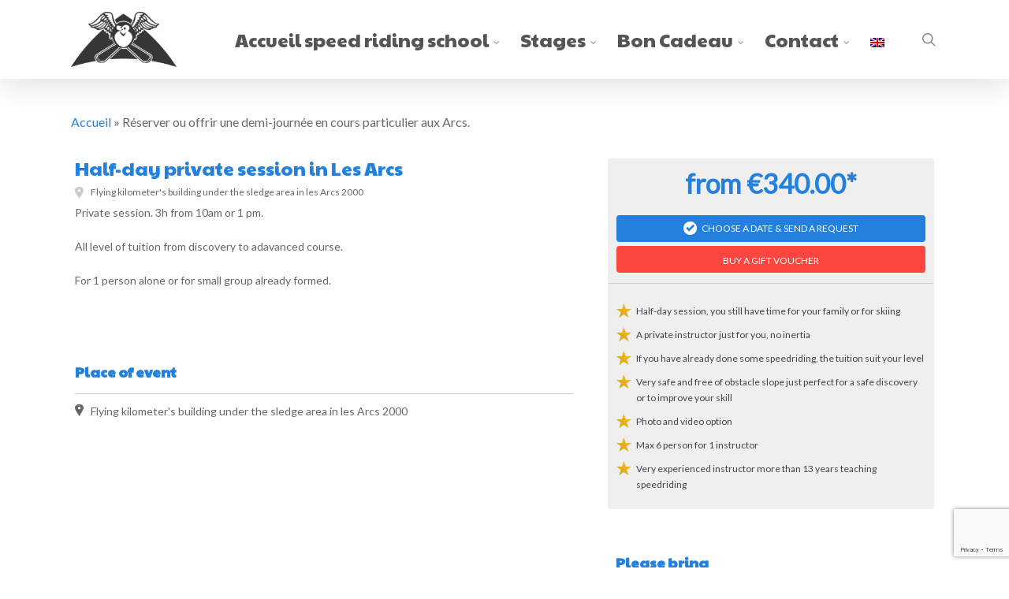

--- FILE ---
content_type: text/html; charset=utf-8
request_url: https://www.google.com/recaptcha/api2/anchor?ar=1&k=6LdpK3gaAAAAAM0rd7OJEpmkfPaffTsqJ4FAhecd&co=aHR0cHM6Ly93d3cuc3BlZWRyaWRpbmctc2Nob29sLmNvbTo0NDM.&hl=en&v=PoyoqOPhxBO7pBk68S4YbpHZ&size=invisible&anchor-ms=20000&execute-ms=30000&cb=lzvaftq3hd6p
body_size: 48835
content:
<!DOCTYPE HTML><html dir="ltr" lang="en"><head><meta http-equiv="Content-Type" content="text/html; charset=UTF-8">
<meta http-equiv="X-UA-Compatible" content="IE=edge">
<title>reCAPTCHA</title>
<style type="text/css">
/* cyrillic-ext */
@font-face {
  font-family: 'Roboto';
  font-style: normal;
  font-weight: 400;
  font-stretch: 100%;
  src: url(//fonts.gstatic.com/s/roboto/v48/KFO7CnqEu92Fr1ME7kSn66aGLdTylUAMa3GUBHMdazTgWw.woff2) format('woff2');
  unicode-range: U+0460-052F, U+1C80-1C8A, U+20B4, U+2DE0-2DFF, U+A640-A69F, U+FE2E-FE2F;
}
/* cyrillic */
@font-face {
  font-family: 'Roboto';
  font-style: normal;
  font-weight: 400;
  font-stretch: 100%;
  src: url(//fonts.gstatic.com/s/roboto/v48/KFO7CnqEu92Fr1ME7kSn66aGLdTylUAMa3iUBHMdazTgWw.woff2) format('woff2');
  unicode-range: U+0301, U+0400-045F, U+0490-0491, U+04B0-04B1, U+2116;
}
/* greek-ext */
@font-face {
  font-family: 'Roboto';
  font-style: normal;
  font-weight: 400;
  font-stretch: 100%;
  src: url(//fonts.gstatic.com/s/roboto/v48/KFO7CnqEu92Fr1ME7kSn66aGLdTylUAMa3CUBHMdazTgWw.woff2) format('woff2');
  unicode-range: U+1F00-1FFF;
}
/* greek */
@font-face {
  font-family: 'Roboto';
  font-style: normal;
  font-weight: 400;
  font-stretch: 100%;
  src: url(//fonts.gstatic.com/s/roboto/v48/KFO7CnqEu92Fr1ME7kSn66aGLdTylUAMa3-UBHMdazTgWw.woff2) format('woff2');
  unicode-range: U+0370-0377, U+037A-037F, U+0384-038A, U+038C, U+038E-03A1, U+03A3-03FF;
}
/* math */
@font-face {
  font-family: 'Roboto';
  font-style: normal;
  font-weight: 400;
  font-stretch: 100%;
  src: url(//fonts.gstatic.com/s/roboto/v48/KFO7CnqEu92Fr1ME7kSn66aGLdTylUAMawCUBHMdazTgWw.woff2) format('woff2');
  unicode-range: U+0302-0303, U+0305, U+0307-0308, U+0310, U+0312, U+0315, U+031A, U+0326-0327, U+032C, U+032F-0330, U+0332-0333, U+0338, U+033A, U+0346, U+034D, U+0391-03A1, U+03A3-03A9, U+03B1-03C9, U+03D1, U+03D5-03D6, U+03F0-03F1, U+03F4-03F5, U+2016-2017, U+2034-2038, U+203C, U+2040, U+2043, U+2047, U+2050, U+2057, U+205F, U+2070-2071, U+2074-208E, U+2090-209C, U+20D0-20DC, U+20E1, U+20E5-20EF, U+2100-2112, U+2114-2115, U+2117-2121, U+2123-214F, U+2190, U+2192, U+2194-21AE, U+21B0-21E5, U+21F1-21F2, U+21F4-2211, U+2213-2214, U+2216-22FF, U+2308-230B, U+2310, U+2319, U+231C-2321, U+2336-237A, U+237C, U+2395, U+239B-23B7, U+23D0, U+23DC-23E1, U+2474-2475, U+25AF, U+25B3, U+25B7, U+25BD, U+25C1, U+25CA, U+25CC, U+25FB, U+266D-266F, U+27C0-27FF, U+2900-2AFF, U+2B0E-2B11, U+2B30-2B4C, U+2BFE, U+3030, U+FF5B, U+FF5D, U+1D400-1D7FF, U+1EE00-1EEFF;
}
/* symbols */
@font-face {
  font-family: 'Roboto';
  font-style: normal;
  font-weight: 400;
  font-stretch: 100%;
  src: url(//fonts.gstatic.com/s/roboto/v48/KFO7CnqEu92Fr1ME7kSn66aGLdTylUAMaxKUBHMdazTgWw.woff2) format('woff2');
  unicode-range: U+0001-000C, U+000E-001F, U+007F-009F, U+20DD-20E0, U+20E2-20E4, U+2150-218F, U+2190, U+2192, U+2194-2199, U+21AF, U+21E6-21F0, U+21F3, U+2218-2219, U+2299, U+22C4-22C6, U+2300-243F, U+2440-244A, U+2460-24FF, U+25A0-27BF, U+2800-28FF, U+2921-2922, U+2981, U+29BF, U+29EB, U+2B00-2BFF, U+4DC0-4DFF, U+FFF9-FFFB, U+10140-1018E, U+10190-1019C, U+101A0, U+101D0-101FD, U+102E0-102FB, U+10E60-10E7E, U+1D2C0-1D2D3, U+1D2E0-1D37F, U+1F000-1F0FF, U+1F100-1F1AD, U+1F1E6-1F1FF, U+1F30D-1F30F, U+1F315, U+1F31C, U+1F31E, U+1F320-1F32C, U+1F336, U+1F378, U+1F37D, U+1F382, U+1F393-1F39F, U+1F3A7-1F3A8, U+1F3AC-1F3AF, U+1F3C2, U+1F3C4-1F3C6, U+1F3CA-1F3CE, U+1F3D4-1F3E0, U+1F3ED, U+1F3F1-1F3F3, U+1F3F5-1F3F7, U+1F408, U+1F415, U+1F41F, U+1F426, U+1F43F, U+1F441-1F442, U+1F444, U+1F446-1F449, U+1F44C-1F44E, U+1F453, U+1F46A, U+1F47D, U+1F4A3, U+1F4B0, U+1F4B3, U+1F4B9, U+1F4BB, U+1F4BF, U+1F4C8-1F4CB, U+1F4D6, U+1F4DA, U+1F4DF, U+1F4E3-1F4E6, U+1F4EA-1F4ED, U+1F4F7, U+1F4F9-1F4FB, U+1F4FD-1F4FE, U+1F503, U+1F507-1F50B, U+1F50D, U+1F512-1F513, U+1F53E-1F54A, U+1F54F-1F5FA, U+1F610, U+1F650-1F67F, U+1F687, U+1F68D, U+1F691, U+1F694, U+1F698, U+1F6AD, U+1F6B2, U+1F6B9-1F6BA, U+1F6BC, U+1F6C6-1F6CF, U+1F6D3-1F6D7, U+1F6E0-1F6EA, U+1F6F0-1F6F3, U+1F6F7-1F6FC, U+1F700-1F7FF, U+1F800-1F80B, U+1F810-1F847, U+1F850-1F859, U+1F860-1F887, U+1F890-1F8AD, U+1F8B0-1F8BB, U+1F8C0-1F8C1, U+1F900-1F90B, U+1F93B, U+1F946, U+1F984, U+1F996, U+1F9E9, U+1FA00-1FA6F, U+1FA70-1FA7C, U+1FA80-1FA89, U+1FA8F-1FAC6, U+1FACE-1FADC, U+1FADF-1FAE9, U+1FAF0-1FAF8, U+1FB00-1FBFF;
}
/* vietnamese */
@font-face {
  font-family: 'Roboto';
  font-style: normal;
  font-weight: 400;
  font-stretch: 100%;
  src: url(//fonts.gstatic.com/s/roboto/v48/KFO7CnqEu92Fr1ME7kSn66aGLdTylUAMa3OUBHMdazTgWw.woff2) format('woff2');
  unicode-range: U+0102-0103, U+0110-0111, U+0128-0129, U+0168-0169, U+01A0-01A1, U+01AF-01B0, U+0300-0301, U+0303-0304, U+0308-0309, U+0323, U+0329, U+1EA0-1EF9, U+20AB;
}
/* latin-ext */
@font-face {
  font-family: 'Roboto';
  font-style: normal;
  font-weight: 400;
  font-stretch: 100%;
  src: url(//fonts.gstatic.com/s/roboto/v48/KFO7CnqEu92Fr1ME7kSn66aGLdTylUAMa3KUBHMdazTgWw.woff2) format('woff2');
  unicode-range: U+0100-02BA, U+02BD-02C5, U+02C7-02CC, U+02CE-02D7, U+02DD-02FF, U+0304, U+0308, U+0329, U+1D00-1DBF, U+1E00-1E9F, U+1EF2-1EFF, U+2020, U+20A0-20AB, U+20AD-20C0, U+2113, U+2C60-2C7F, U+A720-A7FF;
}
/* latin */
@font-face {
  font-family: 'Roboto';
  font-style: normal;
  font-weight: 400;
  font-stretch: 100%;
  src: url(//fonts.gstatic.com/s/roboto/v48/KFO7CnqEu92Fr1ME7kSn66aGLdTylUAMa3yUBHMdazQ.woff2) format('woff2');
  unicode-range: U+0000-00FF, U+0131, U+0152-0153, U+02BB-02BC, U+02C6, U+02DA, U+02DC, U+0304, U+0308, U+0329, U+2000-206F, U+20AC, U+2122, U+2191, U+2193, U+2212, U+2215, U+FEFF, U+FFFD;
}
/* cyrillic-ext */
@font-face {
  font-family: 'Roboto';
  font-style: normal;
  font-weight: 500;
  font-stretch: 100%;
  src: url(//fonts.gstatic.com/s/roboto/v48/KFO7CnqEu92Fr1ME7kSn66aGLdTylUAMa3GUBHMdazTgWw.woff2) format('woff2');
  unicode-range: U+0460-052F, U+1C80-1C8A, U+20B4, U+2DE0-2DFF, U+A640-A69F, U+FE2E-FE2F;
}
/* cyrillic */
@font-face {
  font-family: 'Roboto';
  font-style: normal;
  font-weight: 500;
  font-stretch: 100%;
  src: url(//fonts.gstatic.com/s/roboto/v48/KFO7CnqEu92Fr1ME7kSn66aGLdTylUAMa3iUBHMdazTgWw.woff2) format('woff2');
  unicode-range: U+0301, U+0400-045F, U+0490-0491, U+04B0-04B1, U+2116;
}
/* greek-ext */
@font-face {
  font-family: 'Roboto';
  font-style: normal;
  font-weight: 500;
  font-stretch: 100%;
  src: url(//fonts.gstatic.com/s/roboto/v48/KFO7CnqEu92Fr1ME7kSn66aGLdTylUAMa3CUBHMdazTgWw.woff2) format('woff2');
  unicode-range: U+1F00-1FFF;
}
/* greek */
@font-face {
  font-family: 'Roboto';
  font-style: normal;
  font-weight: 500;
  font-stretch: 100%;
  src: url(//fonts.gstatic.com/s/roboto/v48/KFO7CnqEu92Fr1ME7kSn66aGLdTylUAMa3-UBHMdazTgWw.woff2) format('woff2');
  unicode-range: U+0370-0377, U+037A-037F, U+0384-038A, U+038C, U+038E-03A1, U+03A3-03FF;
}
/* math */
@font-face {
  font-family: 'Roboto';
  font-style: normal;
  font-weight: 500;
  font-stretch: 100%;
  src: url(//fonts.gstatic.com/s/roboto/v48/KFO7CnqEu92Fr1ME7kSn66aGLdTylUAMawCUBHMdazTgWw.woff2) format('woff2');
  unicode-range: U+0302-0303, U+0305, U+0307-0308, U+0310, U+0312, U+0315, U+031A, U+0326-0327, U+032C, U+032F-0330, U+0332-0333, U+0338, U+033A, U+0346, U+034D, U+0391-03A1, U+03A3-03A9, U+03B1-03C9, U+03D1, U+03D5-03D6, U+03F0-03F1, U+03F4-03F5, U+2016-2017, U+2034-2038, U+203C, U+2040, U+2043, U+2047, U+2050, U+2057, U+205F, U+2070-2071, U+2074-208E, U+2090-209C, U+20D0-20DC, U+20E1, U+20E5-20EF, U+2100-2112, U+2114-2115, U+2117-2121, U+2123-214F, U+2190, U+2192, U+2194-21AE, U+21B0-21E5, U+21F1-21F2, U+21F4-2211, U+2213-2214, U+2216-22FF, U+2308-230B, U+2310, U+2319, U+231C-2321, U+2336-237A, U+237C, U+2395, U+239B-23B7, U+23D0, U+23DC-23E1, U+2474-2475, U+25AF, U+25B3, U+25B7, U+25BD, U+25C1, U+25CA, U+25CC, U+25FB, U+266D-266F, U+27C0-27FF, U+2900-2AFF, U+2B0E-2B11, U+2B30-2B4C, U+2BFE, U+3030, U+FF5B, U+FF5D, U+1D400-1D7FF, U+1EE00-1EEFF;
}
/* symbols */
@font-face {
  font-family: 'Roboto';
  font-style: normal;
  font-weight: 500;
  font-stretch: 100%;
  src: url(//fonts.gstatic.com/s/roboto/v48/KFO7CnqEu92Fr1ME7kSn66aGLdTylUAMaxKUBHMdazTgWw.woff2) format('woff2');
  unicode-range: U+0001-000C, U+000E-001F, U+007F-009F, U+20DD-20E0, U+20E2-20E4, U+2150-218F, U+2190, U+2192, U+2194-2199, U+21AF, U+21E6-21F0, U+21F3, U+2218-2219, U+2299, U+22C4-22C6, U+2300-243F, U+2440-244A, U+2460-24FF, U+25A0-27BF, U+2800-28FF, U+2921-2922, U+2981, U+29BF, U+29EB, U+2B00-2BFF, U+4DC0-4DFF, U+FFF9-FFFB, U+10140-1018E, U+10190-1019C, U+101A0, U+101D0-101FD, U+102E0-102FB, U+10E60-10E7E, U+1D2C0-1D2D3, U+1D2E0-1D37F, U+1F000-1F0FF, U+1F100-1F1AD, U+1F1E6-1F1FF, U+1F30D-1F30F, U+1F315, U+1F31C, U+1F31E, U+1F320-1F32C, U+1F336, U+1F378, U+1F37D, U+1F382, U+1F393-1F39F, U+1F3A7-1F3A8, U+1F3AC-1F3AF, U+1F3C2, U+1F3C4-1F3C6, U+1F3CA-1F3CE, U+1F3D4-1F3E0, U+1F3ED, U+1F3F1-1F3F3, U+1F3F5-1F3F7, U+1F408, U+1F415, U+1F41F, U+1F426, U+1F43F, U+1F441-1F442, U+1F444, U+1F446-1F449, U+1F44C-1F44E, U+1F453, U+1F46A, U+1F47D, U+1F4A3, U+1F4B0, U+1F4B3, U+1F4B9, U+1F4BB, U+1F4BF, U+1F4C8-1F4CB, U+1F4D6, U+1F4DA, U+1F4DF, U+1F4E3-1F4E6, U+1F4EA-1F4ED, U+1F4F7, U+1F4F9-1F4FB, U+1F4FD-1F4FE, U+1F503, U+1F507-1F50B, U+1F50D, U+1F512-1F513, U+1F53E-1F54A, U+1F54F-1F5FA, U+1F610, U+1F650-1F67F, U+1F687, U+1F68D, U+1F691, U+1F694, U+1F698, U+1F6AD, U+1F6B2, U+1F6B9-1F6BA, U+1F6BC, U+1F6C6-1F6CF, U+1F6D3-1F6D7, U+1F6E0-1F6EA, U+1F6F0-1F6F3, U+1F6F7-1F6FC, U+1F700-1F7FF, U+1F800-1F80B, U+1F810-1F847, U+1F850-1F859, U+1F860-1F887, U+1F890-1F8AD, U+1F8B0-1F8BB, U+1F8C0-1F8C1, U+1F900-1F90B, U+1F93B, U+1F946, U+1F984, U+1F996, U+1F9E9, U+1FA00-1FA6F, U+1FA70-1FA7C, U+1FA80-1FA89, U+1FA8F-1FAC6, U+1FACE-1FADC, U+1FADF-1FAE9, U+1FAF0-1FAF8, U+1FB00-1FBFF;
}
/* vietnamese */
@font-face {
  font-family: 'Roboto';
  font-style: normal;
  font-weight: 500;
  font-stretch: 100%;
  src: url(//fonts.gstatic.com/s/roboto/v48/KFO7CnqEu92Fr1ME7kSn66aGLdTylUAMa3OUBHMdazTgWw.woff2) format('woff2');
  unicode-range: U+0102-0103, U+0110-0111, U+0128-0129, U+0168-0169, U+01A0-01A1, U+01AF-01B0, U+0300-0301, U+0303-0304, U+0308-0309, U+0323, U+0329, U+1EA0-1EF9, U+20AB;
}
/* latin-ext */
@font-face {
  font-family: 'Roboto';
  font-style: normal;
  font-weight: 500;
  font-stretch: 100%;
  src: url(//fonts.gstatic.com/s/roboto/v48/KFO7CnqEu92Fr1ME7kSn66aGLdTylUAMa3KUBHMdazTgWw.woff2) format('woff2');
  unicode-range: U+0100-02BA, U+02BD-02C5, U+02C7-02CC, U+02CE-02D7, U+02DD-02FF, U+0304, U+0308, U+0329, U+1D00-1DBF, U+1E00-1E9F, U+1EF2-1EFF, U+2020, U+20A0-20AB, U+20AD-20C0, U+2113, U+2C60-2C7F, U+A720-A7FF;
}
/* latin */
@font-face {
  font-family: 'Roboto';
  font-style: normal;
  font-weight: 500;
  font-stretch: 100%;
  src: url(//fonts.gstatic.com/s/roboto/v48/KFO7CnqEu92Fr1ME7kSn66aGLdTylUAMa3yUBHMdazQ.woff2) format('woff2');
  unicode-range: U+0000-00FF, U+0131, U+0152-0153, U+02BB-02BC, U+02C6, U+02DA, U+02DC, U+0304, U+0308, U+0329, U+2000-206F, U+20AC, U+2122, U+2191, U+2193, U+2212, U+2215, U+FEFF, U+FFFD;
}
/* cyrillic-ext */
@font-face {
  font-family: 'Roboto';
  font-style: normal;
  font-weight: 900;
  font-stretch: 100%;
  src: url(//fonts.gstatic.com/s/roboto/v48/KFO7CnqEu92Fr1ME7kSn66aGLdTylUAMa3GUBHMdazTgWw.woff2) format('woff2');
  unicode-range: U+0460-052F, U+1C80-1C8A, U+20B4, U+2DE0-2DFF, U+A640-A69F, U+FE2E-FE2F;
}
/* cyrillic */
@font-face {
  font-family: 'Roboto';
  font-style: normal;
  font-weight: 900;
  font-stretch: 100%;
  src: url(//fonts.gstatic.com/s/roboto/v48/KFO7CnqEu92Fr1ME7kSn66aGLdTylUAMa3iUBHMdazTgWw.woff2) format('woff2');
  unicode-range: U+0301, U+0400-045F, U+0490-0491, U+04B0-04B1, U+2116;
}
/* greek-ext */
@font-face {
  font-family: 'Roboto';
  font-style: normal;
  font-weight: 900;
  font-stretch: 100%;
  src: url(//fonts.gstatic.com/s/roboto/v48/KFO7CnqEu92Fr1ME7kSn66aGLdTylUAMa3CUBHMdazTgWw.woff2) format('woff2');
  unicode-range: U+1F00-1FFF;
}
/* greek */
@font-face {
  font-family: 'Roboto';
  font-style: normal;
  font-weight: 900;
  font-stretch: 100%;
  src: url(//fonts.gstatic.com/s/roboto/v48/KFO7CnqEu92Fr1ME7kSn66aGLdTylUAMa3-UBHMdazTgWw.woff2) format('woff2');
  unicode-range: U+0370-0377, U+037A-037F, U+0384-038A, U+038C, U+038E-03A1, U+03A3-03FF;
}
/* math */
@font-face {
  font-family: 'Roboto';
  font-style: normal;
  font-weight: 900;
  font-stretch: 100%;
  src: url(//fonts.gstatic.com/s/roboto/v48/KFO7CnqEu92Fr1ME7kSn66aGLdTylUAMawCUBHMdazTgWw.woff2) format('woff2');
  unicode-range: U+0302-0303, U+0305, U+0307-0308, U+0310, U+0312, U+0315, U+031A, U+0326-0327, U+032C, U+032F-0330, U+0332-0333, U+0338, U+033A, U+0346, U+034D, U+0391-03A1, U+03A3-03A9, U+03B1-03C9, U+03D1, U+03D5-03D6, U+03F0-03F1, U+03F4-03F5, U+2016-2017, U+2034-2038, U+203C, U+2040, U+2043, U+2047, U+2050, U+2057, U+205F, U+2070-2071, U+2074-208E, U+2090-209C, U+20D0-20DC, U+20E1, U+20E5-20EF, U+2100-2112, U+2114-2115, U+2117-2121, U+2123-214F, U+2190, U+2192, U+2194-21AE, U+21B0-21E5, U+21F1-21F2, U+21F4-2211, U+2213-2214, U+2216-22FF, U+2308-230B, U+2310, U+2319, U+231C-2321, U+2336-237A, U+237C, U+2395, U+239B-23B7, U+23D0, U+23DC-23E1, U+2474-2475, U+25AF, U+25B3, U+25B7, U+25BD, U+25C1, U+25CA, U+25CC, U+25FB, U+266D-266F, U+27C0-27FF, U+2900-2AFF, U+2B0E-2B11, U+2B30-2B4C, U+2BFE, U+3030, U+FF5B, U+FF5D, U+1D400-1D7FF, U+1EE00-1EEFF;
}
/* symbols */
@font-face {
  font-family: 'Roboto';
  font-style: normal;
  font-weight: 900;
  font-stretch: 100%;
  src: url(//fonts.gstatic.com/s/roboto/v48/KFO7CnqEu92Fr1ME7kSn66aGLdTylUAMaxKUBHMdazTgWw.woff2) format('woff2');
  unicode-range: U+0001-000C, U+000E-001F, U+007F-009F, U+20DD-20E0, U+20E2-20E4, U+2150-218F, U+2190, U+2192, U+2194-2199, U+21AF, U+21E6-21F0, U+21F3, U+2218-2219, U+2299, U+22C4-22C6, U+2300-243F, U+2440-244A, U+2460-24FF, U+25A0-27BF, U+2800-28FF, U+2921-2922, U+2981, U+29BF, U+29EB, U+2B00-2BFF, U+4DC0-4DFF, U+FFF9-FFFB, U+10140-1018E, U+10190-1019C, U+101A0, U+101D0-101FD, U+102E0-102FB, U+10E60-10E7E, U+1D2C0-1D2D3, U+1D2E0-1D37F, U+1F000-1F0FF, U+1F100-1F1AD, U+1F1E6-1F1FF, U+1F30D-1F30F, U+1F315, U+1F31C, U+1F31E, U+1F320-1F32C, U+1F336, U+1F378, U+1F37D, U+1F382, U+1F393-1F39F, U+1F3A7-1F3A8, U+1F3AC-1F3AF, U+1F3C2, U+1F3C4-1F3C6, U+1F3CA-1F3CE, U+1F3D4-1F3E0, U+1F3ED, U+1F3F1-1F3F3, U+1F3F5-1F3F7, U+1F408, U+1F415, U+1F41F, U+1F426, U+1F43F, U+1F441-1F442, U+1F444, U+1F446-1F449, U+1F44C-1F44E, U+1F453, U+1F46A, U+1F47D, U+1F4A3, U+1F4B0, U+1F4B3, U+1F4B9, U+1F4BB, U+1F4BF, U+1F4C8-1F4CB, U+1F4D6, U+1F4DA, U+1F4DF, U+1F4E3-1F4E6, U+1F4EA-1F4ED, U+1F4F7, U+1F4F9-1F4FB, U+1F4FD-1F4FE, U+1F503, U+1F507-1F50B, U+1F50D, U+1F512-1F513, U+1F53E-1F54A, U+1F54F-1F5FA, U+1F610, U+1F650-1F67F, U+1F687, U+1F68D, U+1F691, U+1F694, U+1F698, U+1F6AD, U+1F6B2, U+1F6B9-1F6BA, U+1F6BC, U+1F6C6-1F6CF, U+1F6D3-1F6D7, U+1F6E0-1F6EA, U+1F6F0-1F6F3, U+1F6F7-1F6FC, U+1F700-1F7FF, U+1F800-1F80B, U+1F810-1F847, U+1F850-1F859, U+1F860-1F887, U+1F890-1F8AD, U+1F8B0-1F8BB, U+1F8C0-1F8C1, U+1F900-1F90B, U+1F93B, U+1F946, U+1F984, U+1F996, U+1F9E9, U+1FA00-1FA6F, U+1FA70-1FA7C, U+1FA80-1FA89, U+1FA8F-1FAC6, U+1FACE-1FADC, U+1FADF-1FAE9, U+1FAF0-1FAF8, U+1FB00-1FBFF;
}
/* vietnamese */
@font-face {
  font-family: 'Roboto';
  font-style: normal;
  font-weight: 900;
  font-stretch: 100%;
  src: url(//fonts.gstatic.com/s/roboto/v48/KFO7CnqEu92Fr1ME7kSn66aGLdTylUAMa3OUBHMdazTgWw.woff2) format('woff2');
  unicode-range: U+0102-0103, U+0110-0111, U+0128-0129, U+0168-0169, U+01A0-01A1, U+01AF-01B0, U+0300-0301, U+0303-0304, U+0308-0309, U+0323, U+0329, U+1EA0-1EF9, U+20AB;
}
/* latin-ext */
@font-face {
  font-family: 'Roboto';
  font-style: normal;
  font-weight: 900;
  font-stretch: 100%;
  src: url(//fonts.gstatic.com/s/roboto/v48/KFO7CnqEu92Fr1ME7kSn66aGLdTylUAMa3KUBHMdazTgWw.woff2) format('woff2');
  unicode-range: U+0100-02BA, U+02BD-02C5, U+02C7-02CC, U+02CE-02D7, U+02DD-02FF, U+0304, U+0308, U+0329, U+1D00-1DBF, U+1E00-1E9F, U+1EF2-1EFF, U+2020, U+20A0-20AB, U+20AD-20C0, U+2113, U+2C60-2C7F, U+A720-A7FF;
}
/* latin */
@font-face {
  font-family: 'Roboto';
  font-style: normal;
  font-weight: 900;
  font-stretch: 100%;
  src: url(//fonts.gstatic.com/s/roboto/v48/KFO7CnqEu92Fr1ME7kSn66aGLdTylUAMa3yUBHMdazQ.woff2) format('woff2');
  unicode-range: U+0000-00FF, U+0131, U+0152-0153, U+02BB-02BC, U+02C6, U+02DA, U+02DC, U+0304, U+0308, U+0329, U+2000-206F, U+20AC, U+2122, U+2191, U+2193, U+2212, U+2215, U+FEFF, U+FFFD;
}

</style>
<link rel="stylesheet" type="text/css" href="https://www.gstatic.com/recaptcha/releases/PoyoqOPhxBO7pBk68S4YbpHZ/styles__ltr.css">
<script nonce="6jcw3YUuqYfj_Ybx2dakLA" type="text/javascript">window['__recaptcha_api'] = 'https://www.google.com/recaptcha/api2/';</script>
<script type="text/javascript" src="https://www.gstatic.com/recaptcha/releases/PoyoqOPhxBO7pBk68S4YbpHZ/recaptcha__en.js" nonce="6jcw3YUuqYfj_Ybx2dakLA">
      
    </script></head>
<body><div id="rc-anchor-alert" class="rc-anchor-alert"></div>
<input type="hidden" id="recaptcha-token" value="[base64]">
<script type="text/javascript" nonce="6jcw3YUuqYfj_Ybx2dakLA">
      recaptcha.anchor.Main.init("[\x22ainput\x22,[\x22bgdata\x22,\x22\x22,\[base64]/[base64]/[base64]/[base64]/[base64]/UltsKytdPUU6KEU8MjA0OD9SW2wrK109RT4+NnwxOTI6KChFJjY0NTEyKT09NTUyOTYmJk0rMTxjLmxlbmd0aCYmKGMuY2hhckNvZGVBdChNKzEpJjY0NTEyKT09NTYzMjA/[base64]/[base64]/[base64]/[base64]/[base64]/[base64]/[base64]\x22,\[base64]\\u003d\\u003d\x22,\[base64]/wrFmw4JBHTMuw6/Di8KEUjPDniguwq/[base64]/[base64]/CtcK+wqXChMOewrFrWWQ/IhQNbGcNX8OKwpHCiTzDk0swwoF1w5bDl8KWw4QGw7PCgsKlaQARw4YRYcKpTjzDtsObLMKraQ12w6jDlTPDocK+Q1APAcOGwpbDowUAwqXDusOhw41zw7bCpAhGLcKtRsO+DHLDhMKgS1RRwqQiYMO5JW/DpHVFwq0jwqQRwrVGSjrCsCjCg1fDkTrDlE/DtcOTAx5PaDU2wrXDrmg/w5TCgMOXw48Dwp3DqsOafloNw5FUwqVfWMKfOnTCgXnDqsKxbmtSEX/DjMKncBzCmmsTw4kNw7oVFR8vMF7CkMK5cETCo8KlR8KWe8OlwqZ2TcKeX2snw5HDoVTDuhwOw4ERVQhtw49zwojDnXvDiT8EGlV7w5jDn8KTw6EDwqMmP8KVwoc/wpzCnMOow6vDljHDjMOYw6bCq0wSOgPCo8OCw7d4YsOrw6x5w63CoSR8w4FNQ1hLKMOLwr9/wpDCt8K4w65+f8KsJ8OLecKkBmxPw7EJw5/CnMO7w5/CsU7CmUJ4aGwmw5rCnT89w79bLsK/wrB+dcO8KRd6dkAlYsK+wrrChCkLOMKZwq9tWsOeJMKewpDDk0Esw4/CvsKiwqdww509W8OXwpzCrhrCncKZwrPDrsOOUsKWQDfDiTHCkCPDhcKPwp/Cs8Oxw6VIwrs+w73DtVDCtMOXwoLCm17DmsKIO04HwrMLw4pVR8KpwrYxbMKKw6TDrTrDjHfDvBw5w4NXwrrDvRrDpsKPb8OawqPClcKWw6UtNgTDgjVMwp96wqlOwppkw4NbOcKnIBvCrcOcw4/CiMK6RmtJwqddSQoBw6DDiEbCsUcdQcOTJ3PDh3PDpsK8wqjDmzAQw4DChcKBw5k7YsKRworDqD7DhHzDphgSwoTDvV3DrXFaCMOCFMK7wp/DkAvDuxLDn8KrwrAjwqp/PcKmw7oew596T8K8wp0kVcOVVVhMM8ObOMOPSx5xw7A/woPCicK8wpBewrLCiRvDjVhJRyrCpwfDm8KQwrJ0wq7DqTjCiyA3wq3Cu8Krw5bCmzQJwqTDrnDCuMKGQcK3w7bDm8K7w7DDrnQYwroEwo3CtsO6McKXwrDCkj4RJj03V8KBwpV6dngFwq5jRcKtwr7CoMO/[base64]/Cr1HDu2LDmMKmwq9+fcK4OMKxRTvDtMKUV8Krw55rw5nClTRswrg0FUjDjx5cw6YSGD5OQ0nCncOswqLDu8OzZjBFwr7DskMzZMO7AQ94w4VpwqzCnU3DplvDp2LDocOvwqsswqoMw6TCn8K/dMOdWCbCocKIwoYZw6Rqw6FXw4Nhw5cpwrhqw5giM3YBw7wCWmBJRDnCtjk+w7HDtMOkw4fCtsOGF8OqMsOyw75UwrttbUrCkjgOAWcPwpTDpQUbwr/[base64]/CpxjDoMKEw7TCtx8oYcKBekcNeMOQS8OEwqLDqMOlw6AFw4zClMK2c2PDkmlFwqrDtFxSV8KDwrBJwonCpifCrnpVXigRw4DDq8O4w5t2woUsw7/DksKWMQzDlMKQwpEXwrQjOcOxYyjCtsORwoTChsO+wojDmk9Sw5DDkx0Twp4Zcg3CicOXBxZFViYwE8OWasOXOlJSEsKcw5/CqElewrsCHmHDskZ3w4jClFXDrcKtLB5Ww5fCl1VDwpPCnCl9bUHDvhzCrArClsOmw7vDhMOvdSPDkwHDtMKbJiUWwojCp09Zw6gkDMOgbcOlSE8nwph5X8KILlcswrI6wq/DqMKHOsOaUSnCvzLCl3HDsUzDvMORw7fDj8OZwr9+P8OVIQ5zblYvPj7CiQXCqTzCkVTDu2IGJsKeEcKZwq/CmhPDvyLDtMKcWRXDscKrOMOgwqzDr8KWb8ONNMKDw6gdEGcjw7DDlHnCrcOiw5XCuQjCkl7DpgRAw6DClcO0w5QXecK+w6bCiCrDiMO5IBrCpcOVwop/ajlETsKMGxA9w7l7SsKhwr7CvsKnP8Kgw4nDjcKTwoXCkzFqwqJFwrMtw6zCgMOyY3jCulXDuMKLIzZPwoI2wrkhPcKmdUQLwovCrsOYwqobLgEGZsKkQ8K4RcKJeTIEw7xIw54DacKrJsOtCsOlRMO8w5Zfw7fCqsKFw53CpSgwIcOZw6UPw6nClsKQwpc/wq1hK0tAbMKgw6wfw50veg/DilnDn8OoNjTDrMKMwpbCuT/DmARMeisuD1bCmEHDh8KpK2p8w67Dh8OnDlQ5DMOOcUoOwp8wwottPsKWw6vDgTV2wpJ/cgDDtmLDjcKAw7FPIcKcUcOpw5RGVhbDmsOSw53DmcKWwr3Co8KhJmHCk8K/SsK1wpQ6U3F4DzTCosKWwrvDiMKkwpDDoRt1Jl9zXy7Ct8OLVMK5XMKNwqPCicOcwroSfsKHZ8OFw5PCgMKbw5PDgxo7YsKRMk9HY8KXw7AwXcKxbsKgw7TCtcKGaTMpNmbDpsOgesKYJVY9THPDmcOOGUd9PXk+wq9Hw6ElXMO8wqpFw6fDrwAiSF/Cs8KDw7F9wrgICi0Gw6nDisK2F8K3SDDDpcO+wonCm8Oxw67DuMOuw7rCqBrDosOIw4d4wpHDlMKlBW7DtS5PS8O/wqfDlcOxw5kaw7p5DcOZwqV5Q8KkS8Olwp7Dky4PwofCm8O5VMKfwp14BF8MwpJGw5/ClsOdwqjClRbCmMO6T17DoMK9wpbDvmIxw5RPwp1/[base64]/[base64]/ChMOPPmXDn8K8ZBnDqMOURyrDusKad0vCtDgvKsK5GcOgwrHDlcOfwpzCuHfChMKBwqEJBsOLwo1/w6TCkn/Dq3LDsMOKQ1XCthzDm8ObFmDDlsOdw4zColpkIMKsfQzDq8K6e8OKdsKcw7kEwpIvw7fCgcKMwofCicKIwpwbwpXClsO/wrLDqHXCpANoGntHajcGwpRaJsO+woR9wr/[base64]/DlQrDsBnCkcOXwod3EQXDoCvCqsKkZcOCwoArw6kCw5rCncOFwpllADrClk1DfjonwoLDmMK4E8OIwpfCqn16wqoMPWPDucO8QsOKF8KsaMKrw57CnUl7w4TCv8KSwpJ2wpTDthjDisOqd8Odw6VwwobCuCrClUwEbDjCp8Kjw4VlZUfCn0XDhcK4el/DrSsVMTbDiR7DmcOTw7IXQy1pJcObw6LCkUtywqLClMO9w54GwpNWw5AWwpgkN8K5wqrCl8OfwrN4PyJWecKBWGbCqcK4LMK/w5cbw44rw4V9WxAGwpDCrMKbw7/[base64]/wpTCs8O3w7Uuw6/[base64]/Dv8KdwqPDsCYDIsOdb8KxOH3Du33CjEYxQAfDg1Beb8KPUBTDvMOPw45LNHTCplzDpRDCicOKAMKOEsKLw6bDk8KFw7srJR80wrbCt8OFdsO5BTAcw7k7w4HDliIGw4jChcKzwrDCuMK0w40sCkNpHcKWQcK6w7HDvsKSDxTDqMK2w6w5ZsKOwq1Twqolw7/CpcKLB8KXJmVhV8KrbxzDi8KdKEJ0woQNwrxyRsKSScOSYgRSw5gfw6zClcK/ZivDksK2wrnDono1DcObQjQdJ8OQNTrCjMONY8KBZcK5MlXCmzLCk8K9ZnMhSg5xwp09ax03w7bChi7CmD7DizrCvQZpEsOnHHg9w7NywpTDuMKvw4bDncOtUjxUw6jDmytXw7NWRiB7DDnCghbCi37CrsKKwpIVw53DhcO3wqJaETkOTcOqw5/[base64]/DrsOfeA0Pw6J2wp/CsALCvjjCjTTCm8O3wqjCisK6MMORw5lGE8Ovw64awqhkY8O2EWvCvwU5w4TDgsK2w7LDvUPCpU3CmhcdbcObesO/[base64]/Cg8KqwqceLcKEw6vDkw0OAsKmwqMnSU9NcMOYwqJTFBduw40nwpgxwoDDosK0w6lqw65gwo/[base64]/CucK7w4PCpMOAwppsw7nCvg3Cp0Ijw5PCsMKDw7zDm8O9wqPDnsKuFU/Ck8K1PW8yLMOuDcKxAS3CgsK1w6tNw7PCp8OLw5XDthVCDMKvAcK6wr7Cj8KoNBvCkABGwqvDl8KkwqjDncKmwow7wpkowpLDh8KIw4TDnMKAIsKFTiLDncK7I8KPTmvChMK9DHTDhcOHS0TCmcKpbMOENMONwo8Yw55JwqZJwrfCvD/CnsOYfsKKw5/DglLDjBo2JiHCl2VNRHfDj2XCoFjDn27Dl8K/[base64]/DvBhxwooWw5rCgsOSGxQuUsONTxzDgWvCtgxGFi8Bwq4kwqHCgCHDsQvDpn5pw43ClEnDgGBqw4gOwoHCugrDisKkw4ISJm4jFcKyw5DDvcOIw4bCjMOywpjCp30HZ8Onw4Jcw7HDqMKoDWFhwq/Dq2QjIcKUw5fCu8OaCsOlwrI/CcOgEMKlTGVYw4QqKcOew7zDjSXCisOPajogchIHw7PCuzJywrfCoB5cAMOmw7JAFcOSw77Dg3/DrcOzwpPDh0NhBwjDp8KFNF/Du25yDwLDr8O/wqDDqsOtwpXChj3DgsKbKATCmcKewpEyw4XDoWctw6cdHMOhUMKewqrDvsKOU29Lw7fDkSICUB8haMKMw7wQSMOxwojDml/[base64]/w7kWR8KVwqFjwrDDscOraz/[base64]/Dtl/DnipXSSvCucO+woY7W25fw7XDmABUw7PCjsKtHcOLwqYPwotHwrxNw4hqwprDm0/DplDDiArDvz7CtjNZAMOfL8KvfUvCqgXDnwZmA8Kewq7CusKOw7MKLsOFNcOMw7/CmMKZMW3DmsOxwrpxwr1Yw4TCqMOvURHCq8K2CsKrw67DgcOIwp4EwpAXKwvDssKxVVjDmxfCgm4XXUJUW8Ovw67CjG1jK0nDi8KnDMOaEsOkOhgQYGozPg/[base64]/DpS3CmAbChcKuwpXDrBDCukTDpMKGwoQ9w5kawrpFO8KXwrHDoitXUMKkwpZDe8OhGMK2dMO4WCdJHcKRD8O7RVsrSFQYwp9iw7vDvysKRcKAWFpSwqUtMB7CvETDsMO4wqFxwo3CusKDw5zDjnTDu04nwr4ZecO/w6xWw73DvMOjC8KOw7fCnyUEw70yOsKKwqsCO2Qfw4LDt8KBDsOhw6sFZgzCgMO+LMKfwojCp8Khw5tUEMOVwo/CksKkecKYRR/Dg8OpwpHDvGHDgBTCrcK4woLCu8OyesOFwpLCnMKNaXjCtkTDpCvDgcOvw5tOwoDDonAiw5NzwpVTH8KiwpXCqgPDicKmPcKELSNVCsKcMRDCnsOCOWRybcK9IcKhw5FowpXCjghIH8OFwo8WdCnDssKDw7PDncKmwph7w7bCuWg4Q8Kpw79FUR/DtsKvbsKFwrfDssOIbsOrNcKFwrVCE0QNwrvDlAQGdsOrwoHCmgECYMKrwrFmwpcGGzIewrd9PTxIwrhrwocbcRx3wonDg8Ozwp5IwqllEQ7Du8OeOjjDrMKFNsO7wrzDjykpf8KvwrJNwqMsw4hmwr8mMh/DqTPDo8KNCMO+w4YeWsKiwoPCtMO4wpU4wqYLTydJwpfDuMOjHRBCVT7DmsONw4wAw6A5c0ABw7rCpsOdwonDkEPCjcOEwp8vHcKARmN1KiJgw4jDq3LCgsOABMOrwpM5w5R/w64ZWX/CnBkmCUBlVVjCtRDDusOwwoArwo/Ci8OOHsOSw58vwozCiHLDpzjDpClaeXZVJcO/OG94wojCh1J3K8Ovw654YmfDs2RUw6Usw6RPCyTDsSMOw5PDhsKUwr5JCcK1w60hXh/Dsw1zIm5cwo/CisKeb3h2w7zDtMKywofCg8OTF8Ktw4fDhMOTw4lHw47DhsKswpgKw53CvsOJw7vDtiRrw5fCqj/[base64]/DrcO+w5HDomMOw4YRw60tw7t2wqXDjx7Dpygpw7vDpwLCncOaIg8HwocAwrsqw7RWQMK1wpwoQsKXw7LChsKxBsKdfTYCw4vCmMKeLjpBGH3ChMKsw4nCnAjDpR7CvsKSDmvDicOJwq/CuzwJecOQw7ECTHQYT8OrwoTDgBnDrnckwrxbesKhfThQwpXDu8OfVWAlQA/Ct8KbE2LCkAHCiMKEbsO3VX1lwqFbRMKPwrPCmWxmB8KlZMKkLHXDosKhwpxowpTDiFvCvcOZwrERR3NFwpbDscOpw7prw5o0ZcOpT2Zpw5vDoMONHnvDo3HCv0RoFcOFw6FaEcO5XX1rwozDkQF0FMKqWcOaw6bDlsOLF8K7wo3Dik7CkcOVC2hbbRY/TX3DnCbCtMKyHsKbJMOBT33DgWkoblYoGcODw6wAw7jDpi4lHU9BP8OCwqQHZ2haCwJPw5FawqYDLSp/VsO1w6BxwoxvSlVIV2Z4LUfCkcKOYSIFwr3CrMOydcOfEQfCnBvCvUlBczTCu8KgesOODcKCwoHDrR3ClwpHwoTDhCfCgsOiwqsmWMKFw6kXwr5qw6PDosOiwrTDhcKBHcKyFjE3RMKWH2JYf8KTw67CiW3Ct8KKw6LClsOFI2fCrQwdA8OqPT/DhMOHMsO4HXXCtsOqBsKFKcKgw6DCv1oew7QNwrfDrMOjwpxPbifDpsORw7F1DhZUwoRgF8OlZFbDvsOmTnk7w4PCrgw3OsOcX2LDkMOSw6nCtgDCr1PCtcO8w7vChXMKRcOpLW7CiE/Du8Kqw5JFwp/[base64]/[base64]/Cu8KbwpQwGhrCvWBXZ8OgUMOuQMKNJ8OHR8O1w4djCTfDocKgUMOyQSVFJsK9w4NMw4TCj8Kxw6A+w7nCt8OHw5zDlkMsTCMWTTxWITvDmcOOw4HCjsOycR9JAAXDkMKuJW1zw5Z3WCZowqUlex19AsKiwrDChyE9K8OoRcO9X8Kyw499w4/Diwxmw6PDi8O/JcKmP8KmC8ONwrkgYRbCvknCgcK/[base64]/Dj8OhwokYwpc/[base64]/CFbDoHBSBcOaJ8O/a3HCk8OkcnBTw7XDpcO8w7/CtELDncKgb1ANwrFTwoHCiFDDsMK4w7/Cn8K9wp7DjsKUwrdER8K/Ll84wrY1UGRvw7ImwpLChcOYwqlHGMKrVsO/J8KBNWfCjEjClT8hw5XDssODcQcidn7DhiQQOl7DlMKoRXTCtAXDnHDCpF5Zw4ckUBTCksKtbcKew4nCqMKBw4vCkGcNAcKEYGLDhMKVw7bCvS/[base64]/w7zDghYiORPCk8KjZcO2FcOAw5Q7FsO1b3HChFo2wr/CjzXDs2NGwqk0w5UzKTEMIBzDqg/DgsOePsOBXhnDuMKow4BtAzAIw73CtMKvbSPDlTllw7XDj8K7wo7CjcK/[base64]/DjMK7JTrDnGh3wojCqGfDlw/DpcKcIHXCv0fCg8OGcUskwr8Fw4YHesOpTF5Yw4fCmn7DmsKuNF/[base64]/Dk2UUQAbDjG8+wqfCv0jDhQl0wr8AMcOJwr/[base64]/K8KGw7fDrwLCrgw0CXFGw7fCm8OYbcOuw693wqt6wqEDw5FOW8KOw47DjcOVAi/CscOhwqrCvMOFLl7DtMKtwq7CoArDpiHDpMOxbV4ifsK7w6Bqw7TDnHPDscOBPcKsfjjDmm3DhMK0H8OvNQ0lw7wbNMOlw4wcL8OBJGF9wqfCmcKSwqIGwrESU0zDmFIswqLDiMK6wr7DmMKOw7JtPCfDqcOfF25WwojDgsK0WjcKMMKbwonCiAfDnsOcVWkHwr/Ct8KnOMOyTk7Cm8OVw4TDnsK4wrXCvEtVw4JSfjxSw4NAckgzHX3DksOsHXjComfCu07DksOrIEnCvcKOOzDChlfCrXscCMOXwq3DpWbDkw0aQFzDhl/DmcK6wr0BJEAmbMOvbsOUwpfCmsO2elDCmwPChMO0J8KHw43DocKRcjfDjyXDmFxBwq7ClMKvEsO8XGluJmzCl8KYFsOkK8KhPX/CjMKtCMKwGALCrADCtMO5PMKkw7V+wrfCqMKOw5nDiktJJyzDuzQuw6jCmcO9acKXwqzCsA3ClcKww6nDlMO4HxnCvMKXBR01w4Q2Bl/CncOiw4vDkMO/E3V+w6Qqw7fDggV1w4Z0WlTCl2ZFw5vDh3fDvkDDs8OsamLDqMO5woDDtcKfw7AGfSAvw4UaEMOsT8OrBVzClMKGwqzCgMOIFcOmwpt2KcOqwoLCmcK0w5gqJcOUXMOdcT/[base64]/[base64]/CuFJ9O8K4w6jDjwt/U8OqL8Olw64wcsOQwr8TKEkPwqluBWXCucOCw7dCZhDCgnBNIjXDpyk1UsOXwoPCoyZlw5rCnMKlw4AITMKsw43DtMK9SsOdwqTDhWDDok0rbMKkw6gSw55XacK3wpk0P8KcwqbCqypMNjPCt3pRbCpuw47DuCLCn8O3w4zCplFXGsOcUBzDkgvCiADCnlrDqwvDp8O/w6/CmhQkwoozAsKfwq/CoDbDmsKcdsOgwr/[base64]/CksKlwrlEBQQ8GwhIQGzCiSjDhsOywqnDm8KqQMOpw5FHMSfCsmU0DQPDoVVuYsO9PcOrBx3ClV7DkwLDhG/DqynDvcKMGUQsw5bDrsO5CVnCh8K1b8OrwqN3wpXDr8Oswq7DtsOIw7vDk8KlHcOLeibCrcK7aSsVw7/[base64]/DjMOpw7bCtsKQJHzCocKJwoYCw6fCrMONw7zDkUbDqMK1wpnDij7Cj8Kbw5fDs2jDhMKdYDXCj8KRw4vDjF/DnxfDkys0w5FXO8O8UsOVwovCqBnCqcOpw5dabcKmwqHCkcKwaXwTwqLDqGrCqsKKwoNsw7UzZ8KcCsKMDcOMbQsiwoh3JMKVwq3Ck0zCgQFywr/[base64]/[base64]/[base64]/[base64]/DusKeagHDsBzDg8OvCyMlw6tkw47CoMOxw6IFQQrDrcO+RUt9OBw1I8OQw6gKwrR+czZew6oBwqPCjMOUwobDkMO+woxOU8Kpw7JBw4fDlsOWw49RZ8OPGwnDjsOOw5RBJsK/wrfCpsKef8OEw5BQw7kOwqtNw4fCnMKjw6Q0w6LCslPDqFgrw47DrGnCtzZBC0rClmDCk8KJw6fCt2rCssKFw6TCjWTDs8OKUMONw5fClcONZiZcwovDpMOhXkHChlNpw6rCvS42wq8rCSnDqARGw6weDA/Do0rDoGnChgJPZ1lPAMOdw5YBMcOPMXHDlMKPwpTCssOXWMO6T8K/wpXDuzXDq8OyY0s4w4HDun3DgcORQsKNAsOmwqjCt8KfGcK2wrrChsOjfsKUw7zCn8OBw5fCjsO9QHFYw77DgFnCpsKYwp8HW8KWwpd+RsOcOcOMJnHCvMODNMOSSsKsw40UTMOVwp/Dg2UlwpQ5DGwmFsOeDD7CukJXEsOffcOOw5DDjxHCjXjDj286w7fClHtvw7jCln1lGBLDusOVw5Qvw45pCTrCjnZlw4vCs38MEWHDm8KYw43DkjBTRcOdw4cVw7HCu8Kcw4vDnMOuIsOswpoYP8OSccKjd8OlG1ArwrPCucO/K8KjWzFCEsOcMRvDrcORw7UPWB3DjXfCnRDCu8Ohw5vDlV/CvCDCj8KWwqEFw5BFwqYZwpDChMK/w63CmWFBw7x7bmrDm8KFwr9xR1wLfiFFaHjDpsKoQio2KS9iRsOVEsO8A8KvdzvCoMOJaxXDlMKhGcKHwoTDlEBoJxE3wooDScObwpzCiTlkI8KoWA7Dm8OswoFXw7d/CMOeFQ7Dm0fCjmQGw6I8w7LDi8KVw4rDn1o/[base64]/[base64]/ClSdIRMOHJsOdGTTDvHsIPsOuNwfCsEfCpFEEwoB/JFXDqQ59w7U5XArDt2nCtcKXTBPCoAjDvXbDosKZM09TJmk1wrIUwo8twqpuZRd9w7jCrMKuwqLDtTQTwpwUwqXDgcO+w4Q6w5/CkcOzUmcmwqJ9Ny9MwpXDl0dkX8KhwojCvHQSZmnCrBMzw7HCpB9jw47CgMKvXhZJBBbClxXDjiEPY2xBwoEjw4EUFMOewpPCrcKPSQgzw54JAQ/CucObw6xuwrFkw5nCnjTCqcOpQhbChShSTsOiZQvDvCgdfcK8w75tbCRmXMKtw41NP8KiPcOINkFxNnjCoMO9RMOjYkzCrcOEBw/CkxjDowAIw6DDkEUCU8Ofwq/[base64]/TF9uXCTDl8K5w6NxG8O/MVHCmAzDnMKJw6ltwo4owprDm3LDhUgrw6jCisKAw7lrKsORQMK0JijCtMKCLVUWw6dtIVFgfU7ChcOkwqgob3R4OcKpw6/CrGLDicKcw4Fuw5NgwozDr8KJRG1sWMOxBA/CpS3DvsOow7McGkPCvMK7Z0DDvsKJw4Ypw7Q3wq9CHW/DlsO1NcKfd8KPflZ3wpXDqHBbIwnCuXw+LcKYIT9YwqjCssKTMWfClMKeE8OVw4/CnsKbFcOxwppjwpDDrcKAcMKRwpDDgsK6esKTGQTCnh/CkTsudcKCwqLDq8OqwrENw7laf8OPw51FB2nDvxxHaMOzDcKGChU0w4Y0XMOOfcKVwrLCv8Kgw4NpWDXCnMOhwoLCsUrDqCPCrMO6JsKVwqHDiDrCkWLDtFrCg14mwrk1Z8O4w6DChsOgw54mwqHDncOvYyJyw6BbXcOKU0EIwq0Iw6fDiFp9VH/CmTbCmMK/w5xFY8OYwoEuw5ogw6LDgsKPDlxCwqnClmkSf8KMHcKjdMOZw4PCi0gmTsK5wqzCnMOcGENaw5/DtMO2wrladcOVw6PCmxc9Pl3DixjDscOHw7opw5DCicOCwq/DgQfCr03CmSHDmcO3wrdgw4xXd8KXwoRFTBwTccKHKHBINMKMwotEw5XDuQvDt1vDkHPDgcKFw4LCoGjDk8KfwqHCgkjCq8OYw6bCqRtmw5Ebw6tWw5k0RytWPMKowrAdwrrCksK9wrfDr8O0PC3Cq8K/OyJpeMOqR8OeXsOnw6lwF8Kgwq07N0DDkcKgwqTCtkVywrDCoTXDvh3DvhMTATV2wqPCt1PCoMOee8OlwoghA8KqY8KMwqLCtnNPcDUJNMK1w74/wppwwqNmwpjDpgTCt8OOwrEqwpTCsEERw5swIMOTNWnCocKqw5PDqRzDlsK9woDCsxpmwoRfwoMxwp91w7ZYJcOzG1vDlEPCqsKOBl/CucKpwqPCh8KrJVBKwqXDqkMUGnXDh37Cvk8twpk0woDCjMOeGTFxwp8QU8OWGRLCsGlCecKzwrDDjS/CssOgwpQGQizCqV9uIn/[base64]/Cg8KKw4pQw60IZ8KdwprDiMO8MMKnYsOswp3Dkmsww5F6Vltowq81wqYowpg2VX9Gw6vDgwQ9JcOWwrlrwr/CjQ7CsRdwbnzDnRvDjsOvwrxvwqfCtTrDiMOFwonCocOSSCR3wrLCh8OwSMKDw6XDgxTDgVHCv8KJwoXDvsKiJn/DpWDChw7DocKsAMOEZ0pcJEU8wqHCmCQaw4rDs8OUZ8OPw4TDj0piwrtQcsKmwopaPzZFIC3CoibCtk13W8O8w6l8S8O/woAgeCHCnXVUw6/[base64]/DjMKNdT3CoMKTwqh9w4wowoXDisKUeFtmM8OAXnPCvndTKMKzKQrCg8KmwqNOZR7DkU3CiiXCrRTDlG0dw4BjwpbCiCXClVFjaMO6Qz4Pw4jChsKQGHPCtjPCjcOSw5NHwoM8w7EIbA7CmhzCrMK+w6Jywr8CcHkEwpISA8ONZsObQcOEwotAw5vDuy8Sw4rDu8K/XQLCk8Krw6FkwoLCvMKiLcOkcFjDpAXCgzjCm0fClBDDh1xjwphowq/DgsOPw6YYwqsVI8OoJDNAw4/ChMOsw6PDkGFWw7siw4jCs8O6w60tbR/[base64]/CqsKqw7pOEhx/JsODwo4QIT5swrsIDcO0wrMVCiXCgEXCi8Kdw6xoQ8KlMsOvwpLDt8KEwoE2SsKxUcOMPMKow7UiAcOMJQd9M8KQHkvDq8K8w6hfIMO2PCTDlcORwofDqMKuwoZmeW5/[base64]/DlUEgXDHCjkXCmBBWYsOtw5PCosKRTQJlwr84wqdDw5JVWDUmwqMvwpfDpCzDnMOxAEssCMOoERATwqQhUG4nDQYfSgUHS8KiSMORN8ObBQDCmxnDoXBhw7UDCQAQwqLDpsKSw7bDkcKqJmnDtAZiwpx4w4VFYsKHVnzDqVAxdMOSLcK1w4/DlsKFf2ZJE8O9OHp/w5HCg2EaEV19ZmVZZUgQdsKJesKQwqQ5MMOKB8OgG8KsGcOFEMOaCsKXN8OYw54nwqYcbMKwwpoeTREBR0RYAMOGUB9sUGVxwqbDv8OZw6New5dsw6o4wpZ3Ggljb1rDicKdw7dkYmDDjsOfdMKlwqTDv8KpWcKiYATDj1vCljw2w6vCusOEbQ/CrMO8fcK6wq4Sw7TCsAsSwrZYCmsJwr3DgkPDqMKbP8OBw5/DhsOIwpjCqBbDvsKeUMKswps2wqvDk8KCw5jCgMKOUMKhXTh8TMK2dS/DqA7DpMKYMsOUwp/Dj8OsPQkDwoHDkcOowrUww6TCqz/DrsO2wonDnsOMw5jCj8Oew6sxFwN3IR3Dk38uw7gMwptHLHZfPhbDssO8w43DvVPCq8OxLS/Cnx7Cr8KUN8KLS0DCqMOCIMOewqNfKm58HsKfwopyw6DDtwp2wqrCqMOlGMKTwrUnw70bGcOuFhnCicKQIMKRNAxXwpPCo8ORKsK/wrYFw5VxfjoAw7TCog8+M8KLBsKodWMcw6UOw4PCscOzf8O8w5FgYMK3CsK9HjBxwrHDmcKtBsKqS8KBSMKPEsO3O8K4RzEnBsOcwpQbw5jDnsK9w6hDfUHCqMKPwpjCsiF6PisewrDChUx4w7fDlnzDkMKpw7ovViXDpsOlAT7Cu8OAGx/DkCzChwQ0VsKWw4zDtsKjwpRSIcK8asK+wo89w4PCgGJrVsOrV8O/Yhozw7fDh1RXwpcbNsKFZMOcMmPDlkICPcOKwovCshTCqcOhUMOPQVMZBHAew71aIATDgzg+woPClz/Chk9VTivDiQ7Dn8Oiw7syw4PCtMK7KMOIdS1IQsKpwoB1N2/DucKYFcKuwo3CvyFLP8OGw5EuQcKRw6EEWnxrwpFfwrjDr25rV8Oww5rDksO5NcOqw5dxwoJMwot5w6M4B3wJwoXCgMK1TjXCoQwHcsO7DcKsKcO5wqlSEkfDmsOjw7rCnMKYw77CpTLCuj7DrSLDojLCkxTCq8KOwqnDkXXDhXl1WsOIw7XCgRLDsE/DgXdiw6YZwr7Cu8KNwovDs2U1acOMwq3Dr8KFQMKIwqLDgsKlwpTCqQRTwpVSwodjw798wq7CrDcww5F0CwHDp8OHEzvCmUXDvMKKMcOPw4l+w5sYOMOKw5/[base64]/[base64]/wpJkw5h9KE/CqsKUbDPDj8Oiw7HDj8KQQSk5U8KVwq7DizwBdk1hwpwuHCnDpFzCm2NzCcO+w7Ehw4PCoiPDt2XDpCDDj2HDjzDDj8K3CsKwPntDw74VQGthw5Akwr0EC8OWbRcMdwYICDFUwpLCl2/CjCbCm8O2wqIqwqUAwq/DgsK9w4YvUcOWwovCuMOvPiHDnUrDm8KTw6dswp8Ow5QUB2TCrUtow6kIUjTCssOsBcOFU3/[base64]/Dt23Cv1rDqTpoFMKfHMO3XwbDmMKjBmQawobCmR3CnmsiwoDDo8KPw65/[base64]/Dim/DqmzDl0rCp8OiN3/CskpRPMK1UT/Cs8OJw6cZDj1uYHt7OsOQwrrCncOMMGzCtjNMSW8yI1nCu30IeSwYHi5VWsOXbWXDicK0JsK/wonCjsKHeEIPbDTDl8KbcMOgw6rCtVjDgmDCpsOzwoLCq3xNHsK4w6LClDrCtW/DoMKVwrjDgMOYRRFsMlLDkVUZUjlAacOHw6HCtVBlV1NxZwzCp8K0bMO4ecKcHsKlJMOxwpl/NAfDocO8HEbDncKaw58AH8Odw48ywp/DknUAwpDDqlARFsOUKMKNWcOCXEfCn1TDlQBjwpbDiRDDgV8NF3rDtsKwPcOCBWzDh38hasKAwq9PMh/CvC9Tw49Xw6DCh8OUwph5QT7CqjnCvgIJw7jCkW8YwpfDrWlGwrfCj39Dw4DCrDUlwp9UwoYiwolIw5Uzw6JiCsOlwq7CvFLChcO2YMK5ScOcw7nClhh7UB8UZ8Kfw5bCosKJBMKWwpVJwrI6NTtqwoTCtV4/w6XCsQhew5PCuVBRw7kaw5zDkgcBwq4aw4zCk8OedjbDuFhUa8OfYMKMwo/Ck8KIahksC8O+w7zCriTDhcK8w7vDncOJXMKsOB0aGiIkw6bChnR/w53Dv8KZwp9AwrFCw7vDsQ3CucOeXsKdwqh4VjAHCsO0w7cIw4TCiMOMwo9tCsKKG8OiXEfDlMOVw5DDmCLDoMKKOsKlIcOFA18UWAwOw41bw4dww4HDgzLClxgmLsO6RDbDjVVUa8Okw7jDh0B8wrfDlDxZXhXDgVHDlxx3w4BbB8OuSzpcw6MkMExiw7rCtg/Dq8OFw5xMccO2A8OEMcKaw6kkWsKPw7DDvcKhdMKOw7bCrsOcH1bDusKqw5MTPWjCkRzDpCkDPMOgensnw5fCmn/CksKtOzvDkGg9w4gTwrPCsMKowrfChsKVTTLClHXCrcK3w7TCvMKiPcOWw5wvw7bCqcKpDRE+ZxBND8KrwpvClknCnlvCrjADwoIiwovCvsOADcKzJCvDtkkzQcO/wpbCgUVrFTMcw5bCphZIwoQTZTvCowXDhyVYfsKMwovCnMK/w7QoX0LDrsOCw53Dj8OpLMKPYsOhcsOiw4vDqHTDigLDg8OHBcKoOAvCmwNIAMKLwr0HOsKjw7Y2EsKZw7J8wqYOKsOqwqbDk8KTdwJww6LDgMKgWi7DtFjCosOFLjvDgBdXIHBow7zCkkbDhQLDnB02dG3DjCHCnH1qZwsjw7DDmsOJW1/Dikh/Swooc8K/wrTDk1w4w612w4hyw71+wpTCh8KxGBXCj8KRw4Q8wrLDr202wqBZJGwefkvCqnbDomw6w70vacOJGhEIwrjCosOMwrDDoiMJHsOyw5l2YX0BwrfCosKLwoHDvsOiw6DCo8Ozw73DjcKddk9owrfCixt3JU/DgMKKBsO/w7PDocOjw6liwpfCusKuwp/[base64]/CsQVrwoPClEkiw5PCrMKxwqLCssObwqXDq2LDmMODw5PDr0TCpFjChsKtDw9WwqA/YmrCo8OQw7XCsVrDnWLDu8O8Jx1Awq1Jw60zQgIScnMXdD5AAMKxMsOVMcKMwofCkz7CmcOcw59fdyZwYXPCkncuw43Cg8Ovw5zCmklnwqzDkA58w5bCoDpww6EaVMKHwrdRGsK0w5MeRjwZw6nDkUZTXkgBecKTw6p/CiQrOcK5YTTDgsOvJX3Ct8KJMsOZI3jDp8KUw7p0NcOGw6hOwqLDkHBtw7jCu1fDr0XCmsObw4DDjng7EsOQw41RVz7CpMK1FUQ0w5RUL8ORTjFMYsO7w5JNZ8O0w5jDiA/[base64]/DgipkwobCnzrDhnfCgHI4wo3CgsKYwqrCjSMTw5Jpw4JEPMO4wo7CjMOxwovCucKZUk0wwr3Co8K+UjnDlsO5wpUOw6XCuMK7w49TeE7Dl8KVDhHCjcKmwotXdTtAw7tHHsO4woTCl8ONJEUzwo4UZ8OXwqJvJRxBw6I4ZBDDqsK3fFLDgENuLsO3w6/CgMKgw6bCosKpw70uw4zDvsKzwoxgw7rDk8OLwrzCgsOBWS45w6rCksOdw5bDgz47IAUqw7/[base64]/CtcKswo5RP8K6RBHDghTCpBfCkETDhkcQw6TDmcKTZQEQw6hZccOzwpcPUMO5XEYnTsOqK8O2RsOrwpbChWPCrnRuOsOxfzjCt8KGwpTDizR7wpBnNsKlJMKew7TCnEJyw5DCv0BUw6DDtcKnwozDo8Kjw6/CiwPClxhBw6DDjgfDosKCZV85w5PDvsKOIkjCn8K/[base64]/CscOvOSbCiMKfSFLCrsOVwokSJCU8wq/DhGMTacKwX8OmwqXDoh/[base64]/DirCiHJFwrHCh0/DojfDo8KrGjYDw43CmAPDjQzDg8Ktw7fCkcOGwq5uwpdaIj/Dr1NCw7jCucKOBcKOwqvDgMKHwpImOsOrAsKOwrlCw4gFVAYqRErDl8OFw5PCoATCjn3Cq0XDk2k7f18BSg7CsMKiNl0lw6XCpsK1wrt6BsO2wqJPbQrCiW8Xw7rCgsOkw6/DpFYhYifCjnUlwo4ONsOaw4XCrynDjMOwwrMdwqY8w61qw54uw6TDv8OZw53DpMKfNMKsw7MSwpTCmi5dLcOTKsOSwqHDhMK4wq/DpMKnXsOIw5jChSFtwpdBwp0OJD/DmQHDqSVPJQAiwotBZcOAPcK2w5V1DMKJOsOKZR8jw7vCocKdw7rDo0zDuE7DuFt3w5V9woZkwrHCiRpawpzCkxAqIsKcwrdqwpnCjcKew4I+wq4cIcOodBXDnEh9OMKcJmIJw5/[base64]/DtsKcwrXCjx8Nw7NtPMKhLDvCrzjCuUEnwph3FXcjV8OuwrliXQgaXCbCtTLCg8KlGcKHbGbCtC0ww5dmw6HCk1NWw4cTZxLCjsKbwqNtw7jCoMOgekkewo/CssOew75FI8Ozw7pHwoPDg8OTwq09w6dVw5nCpMO8cwTDhAXCtsO8eGpRwoMVGWDDq8OwB8KRw5Z3w7Nrw77Dt8K7w6lQwo/Cj8OYw7bCg2tdSU/CpcKxwrTDpmxaw4BrwpvCr14+wp/[base64]/CrMOLQ2plwpAmOk7DnsK0wozDlMO1wrbCv8KGwqvCtw46wqbDiV3CvMKpwoU+QRPDgsOqwq7CpMKDwpJNwo7DjTB0XmvDvB/DuUgGMiPDun8Lw5DCrRRWQMOAJ3kWJ8KrwoPClcOGw6TDjxw6TcKEVsKtF8O6woAkAcOAXcKxwobDuhnCssO8wroFwqrCgRVAKmbCssKMwo9AO3cBw79Gw7QpYsKPw5TCuzs9wqU7agzDrMO/w7lAw5jDusK7a8K4SQocNTlcT8OVw4XCr8KXWwJMw6Iaw4zDiMOOw4ghw5TCrC0sw6nCiSPCpWnCsMKiwrsgwq/CjcOdwptCw4LDnMKYw6jChMOWVcOGdH3CrBd2wonDgMKww5JpwpTDicK4w7pjLWPDg8O2w6VUwqE6wpPDry9Rw6RHwrLDj0NjwoBnMV/CkMKVw4QVAnkBwrDDjsOYTktLEMKGw5EFw6pObUh1Q8OMw60lZVt8aSkOwqF8XcOMw754w4Mxw5fCrsK7wp0pOMKBE0nDk8OhwqDChsKzw5weDcO8XsOJwpvClx9gJcK8w7DDrcKzw4Akw5HDqHo1I8K4eXRSJsO9w6pMQcK/RcKPDEbDpi5CE8KmDQvDhcO6E3DCucKfw6bDuMKNFcOBwofDsEXCnsOxw7jDjz7DrBLCrcOYCsKzw4Y8VzsQwpUeKyAUw5jCvcKsw5zCl8KswpzDgMKewptzPcOiw5nCj8Kmw7Y7fHDDvV48VW4Rw6ohwp4dwq/[base64]/wqjDscOlJVfClcKBIsKMwrdZw4TDoMKmw7MkFMO9TMK0w6M3wrbCucKgQXbDpcK7w5XDoHtdwoI8QsKowphLQnnDpsKyA0ttw6fDgmhaw67CpWXCvTTClS/DtB8pwqfDg8Ofw4zCr8O+woRzYcOMacKORMOESxLCi8O9eXlCworDpDk/[base64]\\u003d\\u003d\x22],null,[\x22conf\x22,null,\x226LdpK3gaAAAAAM0rd7OJEpmkfPaffTsqJ4FAhecd\x22,0,null,null,null,1,[21,125,63,73,95,87,41,43,42,83,102,105,109,121],[1017145,275],0,null,null,null,null,0,null,0,null,700,1,null,0,\[base64]/76lBhnEnQkZnOKMAhnM8xEZ\x22,0,0,null,null,1,null,0,0,null,null,null,0],\x22https://www.speedriding-school.com:443\x22,null,[3,1,1],null,null,null,1,3600,[\x22https://www.google.com/intl/en/policies/privacy/\x22,\x22https://www.google.com/intl/en/policies/terms/\x22],\x22V0ZFlhV/d11mn76JShClwFjl84pBGhpzF9mj1HT0wgI\\u003d\x22,1,0,null,1,1769014827594,0,0,[114],null,[255],\x22RC-_ylc0h3mhJd0UQ\x22,null,null,null,null,null,\x220dAFcWeA5GVQ_4rcfiAqOTHNcBtzrlbqr0oKLqd9zpdZQ8R8KhGGBdbgBiQgvKuKi0-oiqNkDPzq0wKBYxr2if_tYxVi9re4G2Aw\x22,1769097627749]");
    </script></body></html>

--- FILE ---
content_type: text/css
request_url: https://eu5.bookingkit.de/css/onpage.css?1768987520
body_size: 5726
content:
/* --- GLOBALS STYLING --- */

@font-face {
    font-family: 'Open Sans';
    src: url('../fonts/OpenSans-Regular.woff2') format('woff2'),
    url('../fonts/OpenSans-Regular.woff') format('woff'),
    url('../fonts/OpenSans-Regular.ttf') format('truetype');
    font-weight: normal;
    font-style: normal;
    font-display: swap;
}

@font-face {
    font-family: 'Open Sans';
    src: url('../fonts/OpenSans-Italic.woff2') format('woff2'),
    url('../fonts/OpenSans-Italic.woff') format('woff'),
    url('../fonts/OpenSans-Italic.ttf') format('truetype');
    font-weight: normal;
    font-style: italic;
    font-display: swap;
}

@font-face {
    font-family: 'Open Sans';
    src: url('../fonts/OpenSans-Bold.woff2') format('woff2'),
    url('../fonts/OpenSans-Bold.woff') format('woff'),
    url('../fonts/OpenSans-Bold.ttf') format('truetype');
    font-weight: bold;
    font-style: normal;
    font-display: swap;
}

@font-face {
    font-family: 'Open Sans';
    src: url('../fonts/OpenSans-BoldItalic.woff2') format('woff2'),
    url('../fonts/OpenSans-BoldItalic.woff') format('woff'),
    url('../fonts/OpenSans-BoldItalic.ttf') format('truetype');
    font-weight: bold;
    font-style: italic;
    font-display: swap;
}

.alphaColor{
    color: #1e90ac;
}
.alphaBg{
    background-color: #1e90ac;
}
.betaBorder{
    border-color: #46c60e;
}
.alphaAccent {
    border-color: #FEBA3A;
}

#bookingKitContainer,.bk-checkout-footer  {
    font-family: 'Arial', sans-serif;
    outline: none !important;
    box-sizing:border-box;
    -moz-box-sizing:border-box;
    -webkit-appearance: none !important;
    -moz-appearance: none !important;
    appearance: none !important;
    text-rendering: geometricPrecision;
    background-color: #fff;
    padding: 5px;
    line-height: normal;
}
#bookingKitContainer {
    font-size: 12px;
    color: #666666;
    background: #ffffff;
    overflow: hidden;
    max-width: 100%; /*old IE*/
}
#bookingKitContainer *{
    box-sizing: content-box;
}
#bookingKitContainer svg, #bookingKitContainer img{
    display: inline;
}
#bookingKitContainer button, #bookingKitContainer input[type=submit] {
    -webkit-appearance: none;
}
#bookingKitContainer .bk-detail-legal {
    font-size: 11px;
    text-align: center;
    margin-top: 10px;
}
#bookingKitContainer input {
    font-family: 'Arial', sans-serif;
}
#bookingKitContainer a, #bookingKitContainer span, #bookingKitContainer img, #bookingKitContainer ul, #bookingKitContainer li, #bookingKitContainer ol, #bookingKitContainer nav{
    margin: 0;
    padding:0;
}
#bookingKitContainer .bk-clear {
    clear: both;
}
#bookingKitContainer .highlight{
    /*color: #1e90ac !important; Todo remove*/
}
#bookingKitContainer .error{
    color: #e4573b !important;
}
#bookingKitContainer  li{list-style: none !important;}

#bookingKitContainer .bk-detail-list ul{
    list-style-type: disc !important;
    list-style-position: outside !important;
    padding-left: 35px;
}

#bookingKitContainer .bk-detail-list li {
    list-style-type: disc !important;
    list-style-position: outside !important;
    padding-left: 0px;
}
#bookingKitContainer .bk-detail-list ol, #bookingKitContainer .bk-detail-list ol li  {
    list-style-type: decimal !important;
    list-style-position: inside !important;
    padding-left: 10px;
}


#bookingKitContainer a{text-decoration: none !important;}

#bookingKitContainer h2 {
    margin:0 0 10px 0;
    font-size: 24px;
    line-height: 24px;
    font-weight: normal;
}
#bookingKitContainer h3 {
    margin: 0 0 10px 0;
    font-size: 18px;
    border-bottom: 1px solid #ccc;
    font-weight: bold;
    padding: 0 0 10px 0;
    white-space: nowrap;
    overflow: hidden;
    text-overflow: ellipsis;
}
#bookingKitContainer h3 span {
    color: #888888;
    font-size: 13px;
    font-weight: normal;
}
#bookingKitContainer h3 a {
    color: #888888;
    text-decoration: underline !important;
}
#bookingKitContainer .bk-btn {
    border-radius: 4px;
    text-transform: uppercase;
    color: #ffffff;
    display: inline-block;
    line-height: 30px;
    padding: 0 15px;
    border: 0 none;
    cursor: pointer;
    font-size: 12px;
    margin: 0 5px;
}
#bookingKitContainer .bk-right {
    float: right;
    margin-right: 0;
}
#bookingKitContainer .bk-left {
    float: left;
    margin-left: 0;
}
#bookingKitContainer .bk-btn.bk-green {
    background: #63ac37;
}
#bookingKitContainer .bk-btn.bk-disabled {
    background: #ccc;
    cursor: default;
}
#bookingKitContainer .bk-btn.bk-red {
    background: #e4573b;
}
#bookingKitContainer .bk-btn.bk-blue {
    background: #1e90ac;
}
#bookingKitContainer .bk-date-btn {
    border-radius: 4px;
    text-transform: uppercase;
    width: 100%;
    color: #ffffff;
    display: inline-block;
    padding: 8px 15px 5px 15px;
    border: 0 none;
    cursor: pointer;
    font-size: 12px;
    text-align: center;
    box-sizing: border-box;
    white-space: nowrap;
    overflow: hidden;
    text-overflow: ellipsis;
}
#bookingKitContainer .bk-date-btn span {
    background: url(../images/onpage/check.png) 0 0 no-repeat;
    padding-left: 23px;
    line-height: 18px;
    display: inline-block;
    white-space: normal;
    overflow: hidden;
    /*text-overflow: ellipsis;*/
    max-width: 100%;
    box-sizing: border-box;
    color: inherit;
    text-decoration: inherit;
}
#bookingKitContainer .bk-voucher-btn {
    border-radius: 4px;
    text-transform: uppercase;
    width: 100%;
    color: #ffffff;
    display: inline-block;
    padding: 8px 0px 5px 0px;
    border: 0 none;
    cursor: pointer;
    font-size: 12px;
    text-align: center;
    box-sizing: border-box;
    white-space: nowrap;
    overflow: hidden;
    text-overflow: ellipsis;
    line-height: 21px;
    margin: 2px 0  5px 0;
}
#bookingKitContainer .bk-voucher-btn.bk-disabled{
    background-color: #ccc;
    overflow: auto;
    white-space: normal;
    cursor: no-drop;
}
#bookingKitContainer .bk-btn.bk-icon-right {
    background-image: url(../images/onpage/arrow_icon.png);
    background-position: 93% 40%;
    background-repeat: no-repeat;
    padding-right: 30px;
}
#bookingKitContainer .bk-btn.bk-icon-left {
    background-image: url(../images/onpage/arrow_back.png);
    background-position: 12% 40%;
    background-repeat: no-repeat;
    padding-left: 30px;
}
#bookingKitContainer .bk-btn.bk-icon-plus {
    background-image:  url(../images/onpage/plus-icon.png);
    background-position: 8px 50%;
    background-repeat: no-repeat;
    padding-left: 30px;
}
.bk-detail-location {
    color:#cccccc;
}
#bookingKitContainer .bk-detail-location {
    font-size: 12px;
    padding:1px 0px 1px 20px;
    margin-bottom: 10px;
    font-weight: normal;
    background: url(../images/onpage/sprite.png) 0 0 no-repeat;
}
#bookingKitContainer .bk-detail-highlights {
    float: right;
    border-radius: 4px;
    padding: 1%;
    width: 38%;
    box-sizing: border-box;
}
#bookingKitContainer .bk-detail-highlights .bk-detail-price {
    font-size: 34px;
    font-weight: bold;
    text-align: center;
    margin-bottom: 20px;
}
.bk-detail-highlights ul li, .bk-conclusion ul.bk-confirm-highlights li, .bk-start-details ul.bk-confirm-highlights li {
    color: #666666;
}
#bookingKitContainer .bk-detail-highlights ul li, #bookingKitContainer .bk-conclusion ul.bk-confirm-highlights li, #bookingKitContainer .bk-start-details ul.bk-confirm-highlights li {
    padding: 0 0 0 25px;
    margin: 0 0 10px 0;
    background: url(../images/onpage/star.png) 0 0 no-repeat;
    font-size: 12px;
    line-height: 20px;
}
#bookingKitContainer .bk-start-details ul.bk-confirm-highlights ,
#bookingKitContainer .bk-conclusion ul.bk-confirm-highlights {
    overflow: hidden;
    margin: 0;
    box-sizing: border-box;
}
#bookingKitContainer .bk-start-details ul.bk-confirm-highlights li,
#bookingKitContainer .bk-conclusion ul.bk-confirm-highlights li {
    float: left;
    width: 100%;
    margin-right: 2%;
    box-sizing: border-box;
}
#bookingKitContainer .bk-conclusion ul.bk-confirm-highlights li:nth-child(2n)  {
    clear: none;
}
#bookingKitContainer .bk-detail-highlights .bk-detail-highlight-line {
    border-top: 1px solid #cccccc;
    margin: 5px -2.5% 25px -2.5%;
}
#bookingKitContainer .bk-detail-description {
    float: left;
    width: 58%;
}
#bookingKitContainer .bk-detail-desc {
    font-size:12px;
    font-weight: normal;
    line-height: 16px;
}
.bk-detail-desc {
    color: #666666;
}
.bk-detail-mini-description {
    display: none;
    float: left;
    width: 100%;
    border-bottom: 1px solid #cccccc;
    margin-bottom: 15px;
}
.bk-detail-mini-description span {
    float: left;
    clear: left;
}
.bk-detail-mini-description .bk-detail-price {
    font-size: 22px;
    color: #1e90ac;
    font-weight: bold;
    float: right;
}
.bk-detail-h2 {
    margin-bottom: 10px;
    font-size: 18px;
    font-weight: normal;
}
#bookingKitContainer .bk-detail-images {
    margin: 40px 0 0 0;
    float: left;
    width: 58%;
}
#bookingKitContainer .bk-detail-images img {
    max-width: 100%;
    margin-bottom: 20px;
}
#bookingKitContainer .bk-detail-image {
    position: relative;
    float: left;
    max-width: 100%;
}
#bookingKitContainer .bk-image-slider {
    position: relative;
    width: 100%;
    padding: 0;
    margin: 0;
}
#bookingKitContainer .bk-img-slider-left {
    display: block;
    background: url(../images/onpage/imgslider.png) 0 100% no-repeat;
    width: 43px;
    opacity: 0.5;
    -webkit-transition: opacity 0.2s ease-in-out;
    -moz-transition: opacity 0.2s ease-in-out;
    -ms-transition: opacity 0.2s ease-in-out;
    -o-transition: opacity 0.2s ease-in-out;
    transition: opacity 0.2s ease-in-out;
    height: 43px;
    position: absolute;
    z-index: 1;
    left: 10px;
    top: 50%;
    text-indent: 99999px;
    margin-top: -43px;
}
#bookingKitContainer .bk-img-slider-right {
    display: block;
    background: url(../images/onpage/imgslider.png) 0 0 no-repeat;
    width: 43px;
    opacity: 0.5;
    -webkit-transition: opacity 0.2s ease-in-out;
    -moz-transition: opacity 0.2s ease-in-out;
    -ms-transition: opacity 0.2s ease-in-out;
    -o-transition: opacity 0.2s ease-in-out;
    transition: opacity 0.2s ease-in-out;
    height: 43px;
    position: absolute;
    z-index: 1;
    right: 10px;
    top: 50%;
    text-indent: 99999px;
    margin-top: -43px;
}
#bookingKitContainer .bk-img-slider-left:hover,#bookingKitContainer .bk-img-slider-right:hover {
    opacity: 1;
}
#bookingKitContainer .bk-video-container {
    position: relative;
    padding-bottom: 56.25%;
    padding-top: 30px; height: 0; overflow: hidden;
    clear: both;
    margin-bottom: 20px;
}

#bookingKitContainer .bk-video-container iframe,
#bookingKitContainer .bk-video-container object,
#bookingKitContainer .bk-video-container embed {
    position: absolute;
    top: 0;
    left: 0;
    bottom: 0;
    width: 100%;
    height: 100%;
    border: 0;
}
#bookingKitContainer .bk-detail-informations {
    float: right;
    padding: 10px;
    width: 38%;
    box-sizing: border-box;
}
#bookingKitContainer .bk-detail-informations h3 {
    margin-top: 40px;
}
#bookingKitContainer .bk-detail-informations .bk-detail-price-step {
    line-height: 18px;
}
#bookingKitContainer .bk-detail-informations .bk-detail-price-step .priceLabel {
    display: inline-block;
    width: 75%;
    line-height: 1em;
}
#bookingKitContainer .bk-detail-informations .bk-detail-price-step .priceValue {
    display: inline-block;
    width: 20%;
    text-align: right;
    white-space: nowrap;
}
#bookingKitContainer .bk-detail-informations .related_event_title {
    margin-bottom: 0;
    margin-top: 30px;
}
#bookingKitContainer .bk-detail-map {
    clear: both;
}
#bookingKitContainer .bk-detail-map iframe {
    height: 320px;
    width: 100%;
    margin-bottom: 20px;
}
.bk-detail-map-location {
    color: #666666;
}
#bookingKitContainer .bk-detail-map-location {
    font-size: 14px;
    margin: 0 0 12px 0;
    padding:3px 0px 3px 20px;
    font-weight: normal;
    background: url(../images/onpage/sprite.png) 0 -18px no-repeat;
}
#bookingKitContainer .bk-detail-cal {
    clear: both;
}
#bookingKitContainer #bk-cal-wrapper {
    overflow: hidden;
}
/* CAL */
#bookingKitContainer .bk-cal-ifr {
    border: 0;
    width: 100%;
    height: 335px;
}
#bookingKitContainer.bk-portrait .bk-cal-ifr {
    height: 655px;
}
#bookingKitContainer table.calendar {
    position: relative;
    margin:0;
    padding:0;
}
#bookingKitContainer table.calendar-control {
    width: 100%;
    text-align: center;
}
#bookingKitContainer table.calendar-control-select {
    border: 0 none;
}

#bookingKitContainer tr.calendar-row {
}
#bookingKitContainer td.calendar-day, #bookingKitContainer td.calendar-weekend-day, #bookingKitContainer td.calendar-current-day {
    font-size:11px;
    position:relative;
    vertical-align: top;
    padding: 0;
}
#bookingKitContainer  .calendar-day, #bookingKitContainer .calendar-weekend-day, #bookingKitContainer .calendar-current-day {
}
#bookingKitContainer .calendar-day a, #bookingKitContainer .calendar-weekend-day a {
    display: block;
    width: 100%;
}

#bookingKitContainer td.calendar-day-head {
    padding: 0 5px 8px 5px;
    text-align: center;
    color: #cccccc;
    font-size: 16px;
    margin-bottom: 8px;
    font-weight: 900;
    text-transform: uppercase;
}
.calendar-day-number {
    color: #666666;
}
#bookingKitContainer .calendar-day-number {
    font-weight:normal;
    text-align:center;
    line-height: 40px;
    font-size: 16px;
    width: 40px;
    height: 40px;
    margin: 1px;
    -moz-box-sizing: content-box;
    -webkit-box-sizing: content-box;
    box-sizing: content-box;
    padding:0px;
    position: static;
}
#bookingKitContainer .calendar-day-number.bk-green-day {
    background-color: #e1f9c9;
}
#bookingKitContainer .calendar-day-number.bk-active-day {
    border: 2px solid;
    border-color: #46c60e;
    width: 36px;
    height: 36px;
    line-height: 36px;
}
#bookingKitContainer .calendar-day-number.bk-cal-action a{
    cursor: pointer;
    color: #666;
}
#bookingKitContainer td.calendar-current-day .calendar-day-number {
    font-weight: bold;
}
#bookingKitContainer .calendar-text {
    color:#111;
}
#bookingKitContainer .calendar-text a {
    color: #111;
    text-decoration: none;
}
#bookingKitContainer .calendar-text a:hover {
    color: #333;
}
#bookingKitContainer td.calendar-day,#bookingKitContainer td.calendar-current-day, #bookingKitContainer td.calendar-weekend-day, #bookingKitContainer td.calendar-day-np {

}
#bookingKitContainer #bk-detail-calendar {
    float:left;
    margin-right: 30px;
    margin-bottom: 30px;
}
#bookingKitContainer #bk-detail-calendar table{
    border: 0;
    text-align: center;
}
.widgetBg{
    background-color: #eee;
}
.bk-cal-slider,.bk-cal-slider .bk-cal-slider-left, #bookingKitContainer .bk-cal-slider .bk-cal-slider-right {
    color :#666666;
}

#bookingKitContainer .bk-cal-slider {
    width: 100%;
    font-size: 16px;
    text-transform: uppercase;
    text-align: center;
    height: 32px;
    line-height: 32px;
    border-radius: 16px;
    position: relative;
    margin-bottom: 20px;
}
#bookingKitContainer .bk-cal-slider .bk-cal-slider-left, #bookingKitContainer .bk-cal-slider .bk-cal-slider-right {
    width: 32px;
    height: 32px;
    position: absolute;
    top:0;
    border-radius: 50%;
    cursor: pointer;
}
#bookingKitContainer .bk-cal-slider .bk-cal-slider-left {
    left:0;
    background: url(../images/onpage/sprite.png) 5px -57px no-repeat #666666;
}
#bookingKitContainer .bk-cal-slider .bk-cal-slider-right {
    right:0;
    background: url(../images/onpage/sprite.png) 6px -33px no-repeat #666666;
}
#bookingKitContainer #bk-detail-bookingdates {
    width: 350px;
    float:left;
    margin-bottom: 30px;
}
#bookingKitContainer .bk-detail-bookingdates-item {
    color:#000;
    font-size: 14px;
    border-radius: 4px;
    padding: 8px 0px 8px 8px;
    margin-bottom: 2px;
    line-height: 30px;
    overflow: hidden;
}
#bookingKitContainer .bk-detail-bookingdates-item .bk-btn {
    border-radius: 4px 0 0 4px;
    height:32px;
}
#bookingKitContainer .bk-detail-bookingdates-item .bk-btn span,
#bookingKitContainer .bk-detail-bookingdates-item .bk-disabled span{
    max-width: 75px;
    display: inline-block;
    line-height: normal;
    padding: 5px 0;
    position: relative;
    transform: translateY(-50%);
    top: 50%;
}
#bookingKitContainer .bk-detail-bookingdates-item .bk-item-time {
    width:130px;
    font-weight: bold;
}
#bookingKitContainer .bk-detail-bookingdates-item .bk-item-label {
    width:200px;
    color:#888888;
    float: left;
    padding-top: 8px;
    line-height: normal;
}
#bookingKitContainer .bk-detail-bookingdates-item .bk-item-label > span{
    display: inline-block;
}
#bookingKitContainer .bk-detail-bookingdates-item .bk-item-label > span:after{
    content: " /";
}
#bookingKitContainer .bk-detail-bookingdates-item .bk-item-label > span:last-child:after{
    content: "";
}
#bookingKitContainer .bk-detail-bookingdates-item .bk-item-date {

}

/*GLOBAL widget*/
#bkGlobalWidget{
    height: 41px;
    line-height: 40px;
    position: fixed;
    cursor: pointer;
    transition: right 1s;
    display: block;
    color: #fff;
    background: url("/images/ticket-icon.png") no-repeat 7px center;
    text-transform: uppercase;
    border-radius: 4px 4px 0px 0px;
    top: 50%;
    animation: slideInRight 0.5s forwards;
    animation-delay: 0.2s;
    right: 0;
    padding: 0 15px 0 40px;
    text-decoration: none;
    text-rendering: optimizeLegibility;
    z-index: 90000;
}
@-webkit-keyframes slideInRight {
    100% { right: 40px; }
}

@keyframes slide {
    100% { right: 40px; }
}

@media (-webkit-min-device-pixel-ratio: 2),
(min-resolution: 192dpi) {
    #bkGlobalWidget{
        background:url('/images/ticket-icon_2x.png') no-repeat 7px center;
        background-size: 26px 26px;
    }
}
.bk-verticalText{
    -webkit-transform: rotate(-90deg);
    -moz-transform: rotate(-90deg);
    -ms-transform: rotate(-90deg);
    -o-transform: rotate(-90deg);
    transform: rotate(-90deg);

    /* also accepts left, right, top, bottom coordinates; not required, but a good idea for styling */
    -webkit-transform-origin: 50% 50%;
    -moz-transform-origin: 50% 50%;
    -ms-transform-origin: 50% 50%;
    -o-transform-origin: 50% 50%;
    transform-origin: 100% 0%;

    /* Should be unset in IE9+ I think. */
    filter: progid:DXImageTransform.Microsoft.BasicImage(rotation=3);
    display: inline-block;
    white-space: nowrap;
}
#bkGlobalWidget span{
    font-size: 15px;
    font-family: "Open Sans", sans-serif;
}

/*Lightbox*/
#bk-lightbox_backdrop{
    background: rgba(3,3,3,0.7);
    position: fixed;
    top: 0;
    left: 0;
    height: 100%;
    width: 100%;
    z-index: 99998; /*sry but who knows what is out there */
    cursor: no-drop;
}


#bk-lightbox_ct{
    height: calc(100% - 50px);
    width: 90%;
    margin: 0 auto;
    background: #fff;
    /*overflow: hidden;
    overflow-y: auto;
    -webkit-overflow-scrolling: touch;*/
    position: relative;
    z-index: 99999; /*sry but who knows what is out there */
    overflow: hidden;
    max-width: 820px;
}

#bk-lightbox_ct .continueShopping{
    position: absolute;
    left: 20px;
    border-radius: 4px;
    text-transform: uppercase;
    padding: 0 15px;
    border: 0 none;
    cursor: pointer;
    font-size: 12px;
    text-align: center;
    box-sizing: border-box;
    display: none;
    bottom:22px;
    font-family: 'Open sans', sans-serif;
    background-color: #D6DBE3;
    color:#666;
    height: 42px;
    line-height: 42px;
}

#bk-lightbox_ct .continueShopping span{
    max-width: 130px;
    display: inline-block;
    line-height: normal;
    padding: 5px 0;
    position: relative;
    transform: translateY(-50%);
    top: 50%;
}
#bk-lightbox_ct > div{
    cursor: auto;
}
.bk-circle-btn.bk-delete-btn ,
#bk-lightbox_backdrop .bk-circle-btn.bk-delete-btn {
    background:  url(../images/onpage/part_icons.png) 7px 50% no-repeat #e83b10;
}
.bk-circle-btn.bk-edit-btn {
    background:  url(../images/onpage/part_icons.png) -21px 50% no-repeat #1e90ac;
}
.bk-close-btn{
    cursor: pointer;
    color: #fff;
    text-decoration: none;
    font-family: 'Lato', sans-serif;
    z-index: 100000;
    line-height: 35px;
    font-size: 13px;
    margin: 0 auto;
    max-width: 800px;
    text-align: right;
    position: absolute;
    top: 20px;
    right: 23px;
    display: none;
    width: auto;
}
.bk-close-btn:hover{
    text-decoration: none;
    color: #fff;
    cursor: pointer;
}
.bk-close-btn svg{
    display: block;
}

.bk-close-btn.med {
    top:27px;
}

.bk-close-btn:hover{
    text-decoration: none;
    color: #fff;
    cursor: pointer;
}
.bk-close-btn-icon{
    background: url("../images/onpage/sprite.png") 0 -86px no-repeat;
    height: 20px;
    width: 20px;
    display: inline-block;
}
#bk-lightbox_ct iframe{
    border: 0;
    margin: 0;
    min-width: 100%;
    min-height: 100%;
    width: 100px;
    height: 100px;
    background: url('../images/onpage/loading.svg') no-repeat center center;
    background-size: 50% 50%;
}

#bkBgScrollPrevent.active{
    overflow: hidden;
    position: fixed;
    top: 0;
    left: 0;
    width: 100%;
}
#bkBgKeepPos{
    position: relative;
}

#bkCartBar{
    width: 100%;
    background: #323232;
    height: 60px;
    color: #fff;
    font-family: 'Lato', sans-serif;
    overflow: hidden;
}
#bkCartCt{
    position: fixed;
    left: 0;
    bottom: 0;
    width: 100%;
    z-index: 100;
}
.bk-trust {
    float: left;
    overflow: hidden;
    margin: 10px 0 10px 10px;
    padding: 0;
}
.bk-trust li {
    background: url(../images/onpage/trust_check.png) 0 49% no-repeat;
    padding: 0 0 0 26px;
    line-height: 39px;
    font-size: 15px;
    font-weight: bold;
    margin: 0px 15px 0 15px;
    float: left;
    list-style: none;
}
.bk-trust li.bk-trust-ssl {
    padding-left: 48px;
    background: url(../images/onpage/footer-icons.png) -96px 0 no-repeat;
}
#bkCartPreview{
    display: block;
    float: right;
    -moz-border-radius: 5px;
    -webkit-border-radius: 5px;
    border-radius: 5px;
    height: 38px;
    line-height: 38px;
    background: #FFF;
    margin: 10px 10px 10px 0;
    overflow: hidden;
    color: #333;
    padding: 0;
    font-size: 13px;
}

#bkCartPreview > span{
    margin: 0 15px;
    float: left;
}

#bkCartLink{
    cursor: pointer;
    float: right;
    padding: 0 10px 0 40px;
    text-decoration: none;
    color: #fff;
    text-transform: uppercase;
    position: relative;
}
#bkCartLink > img{
    padding: 0;
    margin: 0;
    position: absolute;
    top: 10px;
    left: 10px;
}

.popUpScale{
    -webkit-transform-origin: 0 100%;
    -moz-transform-origin: 0 100%;
    transform-origin: 0 100%;

    -webkit-animation: growRight 0.5s 1 ease; /*Safari 4+ */
    -moz-animation:    growRight 0.5s 1 ease; /*Fx 5+ */
    -o-animation:      growRight 0.5s 1 ease; /*Opera 12+ */
    animation:         growRight 0.5s 1 ease; /*IE 10+, Fx 29+ */
}

.popUpScale > *{
    -webkit-transform-origin: 0 100%;
    -moz-transform-origin: 0 100%;
    transform-origin: 0 100%;

    -webkit-animation: slideUp 1s 1 ease; /* Safari 4+ */
    -moz-animation:    slideUp 1s 1 ease; /* Fx 5+ */
    -o-animation:      slideUp 1s 1 ease; /* Opera 12+ */
    animation:         slideUp 1s 1 ease; /* IE 10+, Fx 29+ */
}



/*FOOTER*/
.bk-checkout-footer {
    clear: both;
    text-align: center;
    margin-top: 60px;
    border-top: 1px solid #cccccc;
    color: #888888;
    font-size: 12px;
    margin-bottom: 70px;
}
.bk-checkout-footer .bk-checkout-footer-icons {
    background: url(../images/onpage/footer-icons.png) 0 -160px no-repeat;
    width: 200px;
    height: 50px;
    margin: 15px auto 20px auto;
}
#bookingKitContainer .bk-checkout-footer .bk-checkout-footer-bk, .bk-checkout-footer .bk-checkout-footer-bk {
    background: url(../images/onpage/footer-icons.png) 0 -50px no-repeat;
    display: inline-block;
    height: 20px;
    padding-left: 115px;
    line-height: 25px;
    font-size: 10px;
    margin: 15px 0 20px 0;
    color: #888888;
    text-decoration: none;
}
#bookingKitContainer .bk-checkout-footer {
    background: #F8F8F8;
    background: rgba(0,0,0,0.02);
    margin-top: 10px;
}
.bk-checkout-footer .bk-checkout-footer-legal,
#bookingKitContainer .bk-checkout-footer .bk-checkout-footer-legal {
    line-height: 25px;
    font-size: 12px;
    margin: 15px 0 20px 0;
    color: #888888;
    text-decoration: underline !important;
}
#bookingKitContainer .errorSummary {
    font-size: 12px;
    color: #e4573b;
    margin-bottom: 20px;
}
#bookingKitContainer .errorSummary.flash-success {
    color: #63ac37;
}
#bookingKitContainer .errorSummary ul li {
    padding-left: 10px;
}
#bookingKitContainer .bk-errorIntro {
    margin-bottom: 10px;
    font-weight: bold;
    font-size: 14px;
    display: none;
}
#bookingKitContainer .bk-detail-mini-description {
    display: none;
    float: left;
    width: 100%;
    border-bottom: 1px solid #cccccc;
    margin-bottom: 15px;
}
#bookingKitContainer .bk-detail-mini-description span {
    float: left;
    clear: left;
}
#bookingKitContainer .bk-detail-mini-description .bk-detail-price {
    font-size: 22px;
    font-weight: bold;
    float: right;
}
#bookingKitContainer .bk-detail-h2 {
    margin-bottom: 10px;
    font-size: 18px;
    font-weight: normal;
}

/* event list */
#bookingKitContainer .bk-events-item {
    clear: both;
    margin: 0 0 40px 0;
    overflow: hidden;
    position: relative;
}
#bookingKitContainer .bk-events-last-item {
    margin-bottom: 0;
}
#bookingKitContainer .bk-events-informations h2 {
    overflow: hidden;
}
#bookingKitContainer .bk-events-informations h2 span{
    float: right;
}
#bookingKitContainer .bk-events-informations, #bookingKitContainer .bk-events-buttons {
    float:right;
    width:50%;
}
#bookingKitContainer .bk-events-buttons {
    bottom: 0px;
    right: 0;
    position: absolute;
}
#bookingKitContainer .bk-events-desc-small, #bookingKitContainer .bk-events-desc-big {
    /*color: #666666;*/
    font-size:12px;
    font-weight: normal;
    line-height: 16px;
    clear: both;
    margin: 5px 0 55px 0;
}
#bookingKitContainer .bk-events-desc-small {
    display: none;
}
#bookingKitContainer .bk-events-desc-big {
    display: block;
}
#bookingKitContainer .bk-events-buttons a {
    width:48%;
}
#bookingKitContainer .bk-events-buttons a.bk-voucher-btn {
    float: left;
}
#bookingKitContainer .bk-events-buttons a.bk-date-btn {
    line-height: 21px;
    margin: 2px 0 5px 0;
    padding: 8px 0px 5px 0px;
    float: right;
}
#bookingKitContainer .bk-events-images {
    float:left;
    width:47%;
    margin-right: 3%;
}
#bookingKitContainer .bk-events-images img.bk-events-bigImage {
    width:100%;
    height: auto;
}
.bk-backBar{
    border-bottom: 1px #ccc solid;
    padding-bottom: 5px;
    margin-bottom: 5px;
    display: none;
}
#bk-lightbox_ct .bk-backBar{
    display: block;
}

@-webkit-keyframes growRight {
    0%   { transform: scale(0,1); }
    100% { transform: scale(1,1); }
}
@-moz-keyframes growRight {
    0%   { transform: scale(0,1); }
    100% { transform: scale(1,1); }
}
@-o-keyframes growRight {
    0%   { transform: scale(0,1); }
    100% { transform: scale(1,1); }
}
@keyframes growRight {
    0%   { transform: scale(0,1); }
    100% { transform: scale(1,1); }
}

@-webkit-keyframes slideUp {
    0%   { transform: translateY(-200%); }
    50%   { transform: translateY(-200%); }
    100% { transform: translateY(0); }
}
@-moz-keyframes slideUp {
    0%   { transform: translateY(-200%); }
    50%   { transform: translateY(-200%); }
    100% { transform: translateY(0); }
}
@-o-keyframes slideUp {
    0%   { transform: translateY(-200%); }
    50%   { transform: translateY(-200%); }
    100% { transform: translateY(0); }
}
@keyframes slideUp {
    0%   { transform: translateY(-200%); }
    50%   { transform: translateY(-200%); }
    100% { transform: translateY(0); }
}


/* Repsonisve */
@media (max-width: 1140px) {
    .bk-trust li{
        font-size: 12px;
        margin: 0 10px;
    }
    #bkCartPreview > span{
        margin: 0 10px;
    }
}
@media (max-width: 960px) {
    #bkCartPreview > span:first-child{
        display: none;
    }
}

@media (max-width: 500px){
    #bookingKitContainer .bk-start-details .bk-confirm-highlights {
        display: none;
    }
    #bookingKitContainer .bk-half,#bookingKitContainer .bk-half.bk-half-right {
        clear: both;
        width:100%;
        margin: 0 0 20px 0;
    }
    #bookingKitContainer .bk-confirm-table {
        margin-bottom: 0px;
    }
    #bookingKitContainer .bk-detail-mini-description {
        display: block;
    }
    #bookingKitContainer .bk-detail-description h2, #bookingKitContainer .bk-detail-description .bk-detail-location {
        display: none;
    }
    #bookingKitContainer .bk-detail-highlights .bk-detail-price, #bookingKitContainer .bk-detail-highlights .bk-detail-highlight-line {
        display: none;
    }
    #bookingKitContainer .bk-detail-highlights, #bookingKitContainer .bk-detail-mini-description {
        width: 100%;
        clear: both;
        background: none;
        padding: 0;
        border-bottom: 1px solid #cccccc;
        margin-bottom: 10px;
    }
    #bookingKitContainer .bk-detail-informations .bk-detail-info-item, #bookingKitContainer .bk-detail-description {
        width: 100% !important;
        clear: both;
        margin: 0 !important;
    }
    #bookingKitContainer .bk-detail-informations {
        margin-bottom: 20px;
    }
    #bookingKitContainer .bk-detail-highlights ul li {
        margin-top: 10px;
    }
    #bookingKitContainer .bk-checkout-footer .bk-checkout-footer-bk, .bk-checkout-footer .bk-checkout-footer-bk {
        background-position: 62% 100%;
        padding-left: 0;
        padding-top: 10px;
        line-height: 55px;
    }
    #bookingKitContainer .bk-conclusion ul.bk-confirm-highlights li {
        clear: both;
        width: 100%;
    }
    #bookingKitContainer .bk-conclusion h4 {
        clear: both;
    }
    #bookingKitContainer .bk-conclusion img {
        width: 100%;
    }
    #bookingKitContainer table.calendar {
        table-layout: fixed;
    }
}
@media (max-width: 768px){
    #bookingKitContainer .bk-blue-info-inner {
        width:100%;
    }
    .bk-trust li{
        display: none;
    }
    .bk-trust li:last-child{
        display: block;
    }
    #bkCartPreview > span:first-child{
        display: inline;
    }
}
@media (max-width: 700px){
    #bookingKitContainer .bk-trust {
        display: none;
    }
    #bookingKitContainer #bk-detail-bookingdates {
        float: right;
        width: 300px;
    }
    #bookingKitContainer #bk-detail-calendar{
        margin-right: 0;
    }
    #bookingKitContainer #bk-detail-bookingdates .bk-detail-bookingdates-item {
        float: left;
        width: 100%;
        box-sizing: border-box;
    }
    #bookingKitContainer #bk-detail-bookingdates .bk-detail-bookingdates-item .bk-item-date {
        float: left;
    }
    #bookingKitContainer #bk-detail-bookingdates .bk-detail-bookingdates-item .bk-item-free {
        float: left;
        clear: both;
    }
    #bookingKitContainer .bk-detail-images {
        clear: both;
        width: 100%;
    }
    #bookingKitContainer .bk-detail-informations {
        clear: both;
        width: 100%;
        padding: 0;
    }
    #bookingKitContainer .bk-detail-informations .bk-detail-info-item {
        width: 48%;
        float: left;
        margin: 0 2% 0 0;
    }
    #bookingKitContainer .bk-detail-cal {
    }
    #bookingKitContainer .bk-detail-informations h3 {
        margin-top: 20px;
    }
    #bookingKitContainer .bk-detail-informations .bk-detail-info-item {
        margin-bottom: 20px;
    }
    #bookingKitContainer .bk-conclusion ul.bk-confirm-highlights {
        clear: both;
        margin-bottom: 20px;
    }
    #bookingKitContainer .bk-conclusion img {
        margin-bottom: 20px;
    }
    #bookingKitContainer .bk-events-desc-small {
        display: block;
    }
    #bookingKitContainer .bk-events-desc-big {
        display: none;
    }
    #bk-lightbox_ct .continueShopping{
        padding: 0 5px;
        left: 10px;
    }
}
@media (max-width: 625px){
    #bookingKitContainer #bk-detail-bookingdates {
        width: 100%;
    }
    #bookingKitContainer #bk-detail-calendar {
        margin-right: 0;
        width:100%;
        margin-bottom: 20px;
    }
    #bookingKitContainer #bk-detail-calendar table {
        width:100%;
    }
    #bookingKitContainer .calendar-day-number {
        margin: 1px auto;
    }
    #bookingKitContainer .bk-events-buttons a{
        font-size: 0.85em;
    }

    .bk-trust li:last-child{
        display: none;
    }
    #bkCartPreview{
        display: block;
        float: none;
        margin: 10px;
        text-align: right;
    }
    #bkCartPreview > span:first-child{
        float: left;
    }
}
@media (max-width: 528px){
    #bookingKitContainer .bk-events-desc-big {
        display: none;
    }
    #bookingKitContainer .bk-events-informations {
        clear: both;
        margin-top: 10px;
    }
    #bookingKitContainer .bk-events-buttons,#bookingKitContainer .bk-events-informations,#bookingKitContainer .bk-events-images {
        position: relative;
        clear: both;
        float: none;
        width: 100%;
    }
    #bookingKitContainer .bk-events-buttons a{
        font-size: 1em;
    }
    #bk-lightbox_ct{
        width: 98%;
    }
    .bk-close-btn{
        width:98%;
    }
    #bk-lightbox_ct .continueShopping{
        bottom: 10px
    }
}
@media (max-width: 400px) {
    #bkCartPreview{
        text-align: left;
    }
    #bkCartPreview > span:first-child{
        display: none;
    }
}
@media (max-width: 324px){
    #bookingKitContainer .calendar-day-number {
        width: 90%;
        margin: 5%;
        height: 30px;
        line-height: 30px;
    }
    #bookingKitContainer .calendar-day-number.bk-active-day{
        border: 0 none;
        background: #63ac37;
        height: 30px;
        line-height: 30px;
        width: 90%;
        margin: 5%;
    }
    #bookingKitContainer .calendar-row td.calendar-day,
    #bookingKitContainer .calendar-row td.calendar-weekend-day,
    #bookingKitContainer .calendar-row td.calendar-current-day {
        width: 14.25%;
    }
    #bookingKitContainer .calendar-day-number.bk-cal-action.bk-active-day a {
        color:#fff;
    }
}


--- FILE ---
content_type: text/javascript;charset=UTF-8
request_url: https://eu5.bookingkit.de/onPage/detail/?t=Default&e=f0463f65b42528099294116f43afdac1&targetId=bookingKitContainer&browserlang=en-US%40posix&url=https%253A%252F%252Fwww.speedriding-school.com%252Freserver-offrir-demi-journee-cours-particulier-les-arcs%252F&t=Default&sid=e7cc9884-9deb7b48ad833439c92084eaf6ede0f7
body_size: 3644
content:
BookingKitApp.insertBkContent({"html":"<!--\n  _                 _    _             _    _ _\n | |               | |  (_)           | |  (_) |\n | |__   ___   ___ | | ___ _ __   __ _| | ___| |_\n | '_ \\ \/ _ \\ \/ _ \\| |\/ \/ | '_ \\ \/ _` | |\/ \/ | __|\n | |_) | (_) | (_) |   <| | | | | (_| |   <| | |_\n |_.__\/ \\___\/ \\___\/|_|\\_\\_|_| |_|\\__, |_|\\_\\_|\\__|\n                                  __\/ |\n                                 |___\/\n\nWe are glad you are interested in our code. How would you like to be a part of the team building it?\n\nNOW HIRING @ jobs@bookingkit.de\n-->\n    <div\n        id=\"detailed_view_info\"\n        style=\"display: none;\"\n        data-view-details='{\"event\":\"view_item\",\"ecommerce\":{\"item_list_id\":\"f0463f65b42528099294116f43afdac1\",\"item_list_name\":\"request_experience\",\"items\":[{\"item_id\":\"f0463f65b42528099294116f43afdac1\",\"item_name\":\"Half-day private session in Les Arcs\",\"affiliation\":\"bookingkit\",\"index\":0,\"location_id\":null,\"price\":340,\"quantity\":1,\"item_variant\":null},{\"item_id\":\"f0463f65b42528099294116f43afdac1\",\"item_name\":\"Half-day private session in Les Arcs\",\"affiliation\":\"bookingkit\",\"index\":1,\"location_id\":null,\"price\":390,\"quantity\":1,\"item_variant\":null}]}}'\n    ><\/div>\n    <script type=\"application\/ld+json\">[{\"@context\":\"http:\\\/\\\/schema.org\",\"@type\":\"Event\",\"name\":\"Half-day private session in Les Arcs\",\"startDate\":\"2026-01-29T10:00:00+01:00\",\"image\":\"https:\\\/\\\/cdn.bookingkit.de\\\/vendor_images\\\/bec39e3aa83294234426450bd910d2f8\\\/detail\\\/speedriding-1508535355.jpg\",\"url\":\"https:\\\/\\\/eu5.bookingkit.de\\\/onPage\\\/detail?e=f0463f65b42528099294116f43afdac1&preview=true\",\"location\":{\"@type\":\"Place\",\"name\":\"Air Element Parapente Speedriding school\",\"address\":\"Flying kilometer's building under the sledge area in les Arcs 2000\"},\"offers\":{\"@type\":\"AggregateOffer\",\"highPrice\":\"390\",\"lowPrice\":\"340\",\"offerCount\":2,\"url\":\"https:\\\/\\\/eu5.bookingkit.de\\\/onPage\\\/detail?e=f0463f65b42528099294116f43afdac1&preview=true\",\"price\":\"340\",\"priceCurrency\":\"EUR\",\"validFrom\":\"2026-01-21T17:00:30+01:00\",\"availability\":\"http:\\\/\\\/schema.org\\\/InStock\"},\"performer\":\"Air Element Parapente Speedriding school\",\"endDate\":\"2026-01-29T13:00:00+01:00\",\"description\":\"Half-day private session in Les Arcs\"},{\"@context\":\"http:\\\/\\\/schema.org\",\"@type\":\"Event\",\"name\":\"Half-day private session in Les Arcs\",\"startDate\":\"2026-01-30T10:00:00+01:00\",\"image\":\"https:\\\/\\\/cdn.bookingkit.de\\\/vendor_images\\\/bec39e3aa83294234426450bd910d2f8\\\/detail\\\/speedriding-1508535355.jpg\",\"url\":\"https:\\\/\\\/eu5.bookingkit.de\\\/onPage\\\/detail?e=f0463f65b42528099294116f43afdac1&preview=true\",\"location\":{\"@type\":\"Place\",\"name\":\"Air Element Parapente Speedriding school\",\"address\":\"Flying kilometer's building under the sledge area in les Arcs 2000\"},\"offers\":{\"@type\":\"AggregateOffer\",\"highPrice\":\"390\",\"lowPrice\":\"340\",\"offerCount\":2,\"url\":\"https:\\\/\\\/eu5.bookingkit.de\\\/onPage\\\/detail?e=f0463f65b42528099294116f43afdac1&preview=true\",\"price\":\"340\",\"priceCurrency\":\"EUR\",\"validFrom\":\"2026-01-21T17:00:30+01:00\",\"availability\":\"http:\\\/\\\/schema.org\\\/InStock\"},\"performer\":\"Air Element Parapente Speedriding school\",\"endDate\":\"2026-01-30T13:00:00+01:00\",\"description\":\"Half-day private session in Les Arcs\"}]<\/script>\n\n<div\n    id=\"page_view_info\"\n    style=\"display: none;\"\n    data-page-view=\"experience_detail\"\n><\/div>\n<div class=\"bk-backBar\">\n    <a href=\"\" rel=\"bkIntLink\" data-href=\"https:\/\/eu5.bookingkit.de\/onPage\/events\/?v=416088f5995e3cd6ac547ce8d6e99104\"\n       class=\"alphaColor\"\n       data-target=\"bookingkitContainer\"\n    >\n        &laquo; Back    <\/a>\n<\/div>\n<div class=\"bk-detail-content\"  id=\"bk-css-event-f0463f65b42528099294116f43afdac1\">\n    <div class=\"bk-detail-mini-description\">\n        <span class=\"bk-detail-h2 alphaColor\">Half-day private session in Les Arcs<\/span><br>\n        <div class=\"bk-detail-price alphaColor\">\n            from             \u20ac340.00*\n        <\/div>\n        <span class=\"bk-detail-location\">Flying kilometer's building under the sledge area in les Arcs 2000<\/span>\n    <\/div>\n\n    <div class=\"bk-detail-highlights widgetBg\">\n        <div class=\"bk-detail-price alphaColor\">\n            from             \u20ac340.00*<\/div>\n                    <a href=\"\" class=\"bk-date-btn alphaBg bk-scroll-to-cal\">\n            <span>Choose a date & send a request<\/span>\n            <\/a>\n                                        <a target=\"_blank\" rel=\"bkLbLink\"\n               href=\"https:\/\/eu5.bookingkit.de\/checkout2\/addToCart\/?event_id=f0463f65b42528099294116f43afdac1&t=Default\"\n               class=\"bk-voucher-btn betaBg\"\n               data-action=\"addToCart\"\n               data-ganame=\"Half-day private session in Les Arcs\"\n               data-gaid=\"f0463f65b42528099294116f43afdac1\"\n               data-gabrand=\"Air Element Parapente Speedriding school\"\n               data-gavariant=\"coupon\"\n               data-gaquantity=\"1\"\n            >BUY A GIFT VOUCHER<\/a>\n                <div class=\"bk-detail-highlight-line\"><\/div>\n                    <ul>\n                            <li>Half-day session, you still have time for your family or for skiing<\/li>\n                            <li>A private instructor just for you, no inertia<\/li>\n                            <li>If you have already done some speedriding, the tuition suit your level<\/li>\n                            <li>Very safe and free of obstacle slope just perfect for a safe discovery or to improve your skill<\/li>\n                            <li>Photo and video option<\/li>\n                            <li>Max 6 person for 1 instructor<\/li>\n                            <li>Very experienced instructor more than 13 years teaching speedriding<\/li>\n                        <\/ul>\n            <\/div>\n\n    <div class=\"bk-detail-description\">\n        <h2 class=\"alphaColor\">Half-day private session in Les Arcs<\/h2>\n        <div class=\"bk-detail-location\">Flying kilometer's building under the sledge area in les Arcs 2000<\/div>\n        <div class=\"bk-detail-desc bk-detail-list\"><p>Private session. 3h from 10am or 1 pm.<\/p>\r\n<p>All level of tuition from discovery to adavanced course.<\/p>\r\n<p>For 1 person alone or for small group already formed.<\/p><\/div>\n    <\/div>\n            <ul class=\"bk-image-slider\" style=\"display: none\">\n                            <li class=\"bk-active-img\"><img alt=\"\" src=\"https:\/\/cdn.bookingkit.de\/vendor_images\/bec39e3aa83294234426450bd910d2f8\/detail\/speedriding-1508535355.jpg\" \/><\/li>\n                    <\/ul>\n        <div class=\"bk-detail-images\">\n                    <div class=\"bk-detail-image\">\n                                <img src=\"https:\/\/cdn.bookingkit.de\/vendor_images\/bec39e3aa83294234426450bd910d2f8\/detail\/speedriding-1508535355.jpg\" \/>\n                            <\/div>\n                        <div class=\"bk-detail-map\">\n            <h3 class=\"alphaColor\">Place of event<\/h3>\n            <div class=\"bk-detail-map-location\">Flying kilometer's building under the sledge area in les Arcs 2000<\/div>\n            <iframe class=\"map-iframe\" src=\"https:\/\/www.google.com\/maps\/embed\/v1\/place?key=AIzaSyDufVTawwDY4szfaEuSptAbmwnhKGVt4PU&language=en&center=45.569523%2C6.832989&q=45.569523%2C6.832989&zoom=17\"><\/iframe>\n\n        <\/div>\n            <\/div>\n\n    <div class=\"bk-detail-informations\">\n                <div class=\"bk-detail-info-item\">\n            <h3 class=\"alphaColor\">Please bring<\/h3>\n            Your ski pass for les Arcs-Peisey-vallandry, your skis and ski suit. Optional: Back protection and helmet, beeper ( If you don't have we'll have some for you        <\/div>\n        \n                    <div class=\"bk-detail-info-item\">\n                <h3 class=\"alphaColor\">\n                    Please note                <\/h3>\n                It's important to be good at skiing, You should be able to ski ride down black runs easily. A medical certificate will be mandatory from the third session            <\/div>\n        \n        \n        <div class=\"bk-detail-info-item\">\n            <h3 class=\"alphaColor\">Price categories<\/h3>\n                        <div class=\"bk-detail-price-step\">\n                <span class=\"priceLabel\">Session for 1 or 2 person<\/span>\n                <span class=\"priceValue\">\u20ac340.00*<\/span>\n            <\/div>\n                        <div class=\"bk-detail-price-step\">\n                <span class=\"priceLabel\">Session for 3 or 4 person<\/span>\n                <span class=\"priceValue\">\u20ac390.00*<\/span>\n            <\/div>\n                                <\/div>\n    <\/div>\n\n    <div class=\"bk-detail-cal\" id=\"bk-detail-cal\">\n        <a name=\"booking\"><\/a>\n        <h3 class=\"alphaColor\">Choose a date<\/h3>\n\n        <div id=\"bk-detail-calendar_ct\">\n            <div id=\"bk-detail-calendar\">\n                \n<div class=\"bk-cal-slider widgetBg\">\n    <a class=\"bk-cal-slider-left bk-cal-link\" rel=\"bkIntLink\" data-targetId=\"bk-detail-calendar_ct\" data-callback=\"bk_selectFirstDay\" data-href=\"https:\/\/eu5.bookingkit.de\/onPage\/eventCal?t=Default&amp;e=f0463f65b42528099294116f43afdac1&amp;targetId=bookingKitContainer&amp;browserlang=en-US%40posix&amp;url=https%253A%252F%252Fwww.speedriding-school.com%252Freserver-offrir-demi-journee-cours-particulier-les-arcs%252F&amp;sid=e7cc9884-9deb7b48ad833439c92084eaf6ede0f7&amp;month=12&amp;year=2025\" href=\"#\"><\/a>    January 2026    <a class=\"bk-cal-slider-right bk-cal-link\" rel=\"bkIntLink\" data-targetId=\"bk-detail-calendar_ct\" data-callback=\"bk_selectFirstDay\" data-href=\"https:\/\/eu5.bookingkit.de\/onPage\/eventCal?t=Default&amp;e=f0463f65b42528099294116f43afdac1&amp;targetId=bookingKitContainer&amp;browserlang=en-US%40posix&amp;url=https%253A%252F%252Fwww.speedriding-school.com%252Freserver-offrir-demi-journee-cours-particulier-les-arcs%252F&amp;sid=e7cc9884-9deb7b48ad833439c92084eaf6ede0f7&amp;month=2&amp;year=2026\" href=\"#\"><\/a><\/div>\n<table role=\"grid\" cellpadding=\"0\" cellspacing=\"0\" class=\"calendar\"><tr class=\"calendar-row\"><td class=\"calendar-day-head\">Mo<\/td><td class=\"calendar-day-head\">Tu<\/td><td class=\"calendar-day-head\">We<\/td><td class=\"calendar-day-head\">Th<\/td><td class=\"calendar-day-head\">Fr<\/td><td class=\"calendar-day-head\">Sa<\/td><td class=\"calendar-day-head\">Su<\/td><\/tr><tr class=\"calendar-row\"><td class=\"calendar-day-np\"> <\/td><td class=\"calendar-day-np\"> <\/td><td class=\"calendar-day-np\"> <\/td><td class=\"calendar-day\"><div data-date=\"2026-01-01\" data-event_ids=\"f0463f65b42528099294116f43afdac1\" class=\"calendar-day-number \">1<\/div><\/td><td class=\"calendar-day\"><div data-date=\"2026-01-02\" data-event_ids=\"f0463f65b42528099294116f43afdac1\" class=\"calendar-day-number \">2<\/div><\/td><td class=\"calendar-day\"><div data-date=\"2026-01-03\" data-event_ids=\"f0463f65b42528099294116f43afdac1\" class=\"calendar-day-number \">3<\/div><\/td><td class=\"calendar-weekend-day\"><div data-date=\"2026-01-04\" data-event_ids=\"f0463f65b42528099294116f43afdac1\" class=\"calendar-day-number \">4<\/div><\/td><\/tr><tr class=\"calendar-row\"><td class=\"calendar-weekend-day\"><div data-date=\"2026-01-05\" data-event_ids=\"f0463f65b42528099294116f43afdac1\" class=\"calendar-day-number \">5<\/div><\/td><td class=\"calendar-day\"><div data-date=\"2026-01-06\" data-event_ids=\"f0463f65b42528099294116f43afdac1\" class=\"calendar-day-number \">6<\/div><\/td><td class=\"calendar-day\"><div data-date=\"2026-01-07\" data-event_ids=\"f0463f65b42528099294116f43afdac1\" class=\"calendar-day-number \">7<\/div><\/td><td class=\"calendar-day\"><div data-date=\"2026-01-08\" data-event_ids=\"f0463f65b42528099294116f43afdac1\" class=\"calendar-day-number \">8<\/div><\/td><td class=\"calendar-day\"><div data-date=\"2026-01-09\" data-event_ids=\"f0463f65b42528099294116f43afdac1\" class=\"calendar-day-number \">9<\/div><\/td><td class=\"calendar-day\"><div data-date=\"2026-01-10\" data-event_ids=\"f0463f65b42528099294116f43afdac1\" class=\"calendar-day-number \">10<\/div><\/td><td class=\"calendar-weekend-day\"><div data-date=\"2026-01-11\" data-event_ids=\"f0463f65b42528099294116f43afdac1\" class=\"calendar-day-number \">11<\/div><\/td><\/tr><tr class=\"calendar-row\"><td class=\"calendar-weekend-day\"><div data-date=\"2026-01-12\" data-event_ids=\"f0463f65b42528099294116f43afdac1\" class=\"calendar-day-number \">12<\/div><\/td><td class=\"calendar-day\"><div data-date=\"2026-01-13\" data-event_ids=\"f0463f65b42528099294116f43afdac1\" class=\"calendar-day-number \">13<\/div><\/td><td class=\"calendar-day\"><div data-date=\"2026-01-14\" data-event_ids=\"f0463f65b42528099294116f43afdac1\" class=\"calendar-day-number \">14<\/div><\/td><td class=\"calendar-day\"><div data-date=\"2026-01-15\" data-event_ids=\"f0463f65b42528099294116f43afdac1\" class=\"calendar-day-number \">15<\/div><\/td><td class=\"calendar-day\"><div data-date=\"2026-01-16\" data-event_ids=\"f0463f65b42528099294116f43afdac1\" class=\"calendar-day-number \">16<\/div><\/td><td class=\"calendar-day\"><div data-date=\"2026-01-17\" data-event_ids=\"f0463f65b42528099294116f43afdac1\" class=\"calendar-day-number \">17<\/div><\/td><td class=\"calendar-weekend-day\"><div data-date=\"2026-01-18\" data-event_ids=\"f0463f65b42528099294116f43afdac1\" class=\"calendar-day-number \">18<\/div><\/td><\/tr><tr class=\"calendar-row\"><td class=\"calendar-weekend-day\"><div data-date=\"2026-01-19\" data-event_ids=\"f0463f65b42528099294116f43afdac1\" class=\"calendar-day-number \">19<\/div><\/td><td class=\"calendar-day\"><div data-date=\"2026-01-20\" data-event_ids=\"f0463f65b42528099294116f43afdac1\" class=\"calendar-day-number \">20<\/div><\/td><td class=\"calendar-current-day\"><div data-date=\"2026-01-21\" data-event_ids=\"f0463f65b42528099294116f43afdac1\" class=\"calendar-day-number \">21<\/div><\/td><td class=\"calendar-day\"><div data-date=\"2026-01-22\" data-event_ids=\"f0463f65b42528099294116f43afdac1\" class=\"calendar-day-number sold-out-day\"><div class=\"bk-sold-out-center\">Sold out<\/div><\/div><\/td><td class=\"calendar-day\"><div data-date=\"2026-01-23\" data-event_ids=\"f0463f65b42528099294116f43afdac1\" class=\"calendar-day-number sold-out-day\"><div class=\"bk-sold-out-center\">Sold out<\/div><\/div><\/td><td class=\"calendar-day\"><div data-date=\"2026-01-24\" data-event_ids=\"f0463f65b42528099294116f43afdac1\" class=\"calendar-day-number sold-out-day\"><div class=\"bk-sold-out-center\">Sold out<\/div><\/div><\/td><td class=\"calendar-weekend-day\"><div data-date=\"2026-01-25\" data-event_ids=\"f0463f65b42528099294116f43afdac1\" class=\"calendar-day-number sold-out-day\"><div class=\"bk-sold-out-center\">Sold out<\/div><\/div><\/td><\/tr><tr class=\"calendar-row\"><td class=\"calendar-weekend-day\"><div data-date=\"2026-01-26\" data-event_ids=\"f0463f65b42528099294116f43afdac1\" class=\"calendar-day-number sold-out-day\"><div class=\"bk-sold-out-center\">Sold out<\/div><\/div><\/td><td class=\"calendar-day\"><div data-date=\"2026-01-27\" data-event_ids=\"f0463f65b42528099294116f43afdac1\" class=\"calendar-day-number sold-out-day\"><div class=\"bk-sold-out-center\">Sold out<\/div><\/div><\/td><td class=\"calendar-day\"><div data-date=\"2026-01-28\" data-event_ids=\"f0463f65b42528099294116f43afdac1\" class=\"calendar-day-number sold-out-day\"><div class=\"bk-sold-out-center\">Sold out<\/div><\/div><\/td><td class=\"calendar-day\"><div data-date=\"2026-01-29\" data-event_ids=\"f0463f65b42528099294116f43afdac1\" class=\"calendar-day-number bk-green-day bk-cal-action\"><a  href=\"#\" data-href=\"\/\/eu5.bookingkit.de\/onPage\/ajaxGetBookingDay\/?e=f0463f65b42528099294116f43afdac1&date=2026-01-29\" data-targetId=\"bk-detail-bookingdates\" rel=\"bkIntLink\" data-callback=\"bk_setActiveDate\">29<\/a><\/div><\/td><td class=\"calendar-day\"><div data-date=\"2026-01-30\" data-event_ids=\"f0463f65b42528099294116f43afdac1\" class=\"calendar-day-number bk-green-day bk-cal-action\"><a  href=\"#\" data-href=\"\/\/eu5.bookingkit.de\/onPage\/ajaxGetBookingDay\/?e=f0463f65b42528099294116f43afdac1&date=2026-01-30\" data-targetId=\"bk-detail-bookingdates\" rel=\"bkIntLink\" data-callback=\"bk_setActiveDate\">30<\/a><\/div><\/td><td class=\"calendar-day\"><div data-date=\"2026-01-31\" data-event_ids=\"f0463f65b42528099294116f43afdac1\" class=\"calendar-day-number sold-out-day\"><div class=\"bk-sold-out-center\">Sold out<\/div><\/div><\/td><td class=\"calendar-day-np\"> <\/td><\/tr><\/table>            <\/div>\n            <div id=\"bk-detail-bookingdates\">\n        <\/div>\n        <!--<iframe class=\"bk-cal-ifr\" src=\"\/\/eu5.bookingkit.de\/onPage\/eventCal\/?e=f0463f65b42528099294116f43afdac1\"><\/iframe>-->\n    <\/div>\n    <div class=\"bk-detail-dates\"><\/div>\n<\/div>\n<div class=\"detailGaData\"\n     data-ganame=\"Half-day private session in Les Arcs\"\n    data-gaid=\"f0463f65b42528099294116f43afdac1\"\n    data-gabrand=\"Air Element Parapente Speedriding school\"\n    data-gaquantity=\"1\"\n    ><\/div>\n<div class=\"bk-checkout-footer\">\n            <br>\n    \n            Air Element Parapente Speedriding school booking is powered by\n        <br>\n        <a href=\"http:\/\/bookingkit.de\" target=\"_blank\" class=\"bk-checkout-footer-bk\">\n            the smart booking solution for activity providers        <\/a>\n    \n    <br>\n\n            <div class=\"bk-detail-legal\">\n        * includes 0.00% VAT. Vouchers are exempt from VAT    <\/div>\n                <a href=\"https:\/\/eu5.bookingkit.de\/checkout2\/terms\/416088f5995e3cd6ac547ce8d6e99104\" class=\"bk-checkout-footer-legal\" target=\"_blank\">\n            TOS of Air Element Parapente Speedriding school        <\/a>\n        &bull;\n        <a href=\"https:\/\/eu5.bookingkit.de\/checkout2\/privacy\/416088f5995e3cd6ac547ce8d6e99104\" class=\"bk-checkout-footer-legal\" target=\"_blank\">\n            Privacy statement        <\/a>\n        &bull;\n        <a href=\"https:\/\/eu5.bookingkit.de\/checkout2\/imprint\/416088f5995e3cd6ac547ce8d6e99104\" class=\"bk-checkout-footer-legal\" target=\"_blank\">\n            Legal notice of Air Element Parapente Speedriding school and bookingkit        <\/a>\n    <\/div>"}, "bookingKitContainer");
BookingKitApp.experiments = [{name:"CTAChangeSelectDate",version:"selectdate_cta_change"}];
posthog.capture("experiment_enrollment",{$set:{"CTAChangeSelectDate":"selectdate_cta_change"}});

--- FILE ---
content_type: text/javascript; charset=utf-8
request_url: https://416088f5995e3cd6ac547ce8d6e99104.widget.bookingkit.net/bkscript/?e=f0463f65b42528099294116f43afdac1&t=Default
body_size: 139124
content:
!function(e){if("object"==typeof exports)module.exports=e();else{var n=window.Cookies,o=window.Cookies=e();o.noConflict=function(){return window.Cookies=n,o}}}(function(){function e(){for(var e=0,n={};e<arguments.length;e++){var o=arguments[e];for(var t in o)n[t]=o[t]}return n}function n(o){function t(n,r,i){var c;if("undefined"!=typeof document){if(arguments.length>1){if("number"==typeof(i=e({path:"/"},t.defaults,i)).expires){var s=new Date;s.setMilliseconds(s.getMilliseconds()+864e5*i.expires),i.expires=s}try{c=JSON.stringify(r),/^[\{\[]/.test(c)&&(r=c)}catch(e){}return r=o.write?o.write(r,n):encodeURIComponent(String(r)).replace(/%(23|24|26|2B|3A|3C|3E|3D|2F|3F|40|5B|5D|5E|60|7B|7D|7C)/g,decodeURIComponent),n=encodeURIComponent(String(n)),n=n.replace(/%(23|24|26|2B|5E|60|7C)/g,decodeURIComponent),n=n.replace(/[\(\)]/g,escape),document.cookie=[n,"=",r,i.expires&&"; expires="+i.expires.toUTCString(),i.path&&"; path="+i.path,i.domain&&"; domain="+i.domain,i.secure?"; secure":""].join("")}n||(c={});for(var a=document.cookie?document.cookie.split("; "):[],p=/(%[0-9A-Z]{2})+/g,d=0;d<a.length;d++){var u=a[d].split("="),f=u[0].replace(p,decodeURIComponent),l=u.slice(1).join("=");'"'===l.charAt(0)&&(l=l.slice(1,-1));try{if(l=o.read?o.read(l,f):o(l,f)||l.replace(p,decodeURIComponent),this.json)try{l=JSON.parse(l)}catch(e){}if(n===f){c=l;break}n||(c[f]=l)}catch(e){}}return c}}return t.set=t,t.get=function(e){return t(e)},t.getJSON=function(){return t.apply({json:!0},[].slice.call(arguments))},t.defaults={},t.remove=function(n,o){t(n,"",e(o,{expires:-1}))},t.withConverter=n,t}return n(function(){})});var BKClientCookies = Cookies.noConflict(); BKClientCookies.defaults.expires = 1;var BookingKitApp = {

    minJqVersion: '1.11.1',
    requiredJqueryFunctions : ['animate', 'fadeIn', 'fadeOut', 'hide', 'show'],
    jQVersion: 0,
    browserLanguage: window.navigator.userLanguage || window.navigator.language,
    beforeInitCode: "",
    afterInitCode: "",
    EventUrl: "",
    ListUrl: "",
    CustomGridUrl: "",
    ListByDateUrl: "",
    ListOffers: "",
    OfferUrl:"",
    VoucherList: "",
    BaseUrl: "",
    CartUrl: "",
    CheckoutUrl: "",
    CheckoutContinueUrl: "",
    CheckoutSuccessHashParam: "",
    CheckoutDomain: "",
    BKSessionId: "",
    CurrentActionUrl: "",
    Ref: "",
    EmbedRef: "",
    BKLink: "",
    ImagesPath: "",
    cookieName: "BkOpSession",
    cssSuportTest: [],
    cartSpacer: null,
    sessionSeed: "",
    inIframe: false,
    forceLbLinkTarget: null,
    lbLinkTarget: 'modal',
    template: "",
    vendor: false,
    lang: 'de',
    locations: [],
    saleParams: {},
    overrideVersion:null,
    Version:'v.1',
    eventIdent:null,
    CSS_AB_version: '',
    documentScrollTimer:null,
    pos_top:0,
    customWidget: '',
    debug: false,
    experiments: [],
    lightBoxCloseBtnHtml: null,
    getExperimentVersion: function(experimentName) {
        var value = null;
        $.each(BookingKitApp.experiments, function(index, experiment) {
            if (experiment.name === experimentName) {
                value = experiment.version;
                return false;
            }
        });
        return value;
    },

    logger: function(functionName){
        if (this.debug) {
            console.log(functionName);
        }
    },

    getDataAttribute: function (key, $item) {
        BookingKitApp.logger("getDataAttribute");

        //catch undefined item
        $item = $item || jQuery();
        return $item.data(key) || $item.attr('data-' + key);
    },

    pickUpSession: function () {
		BookingKitApp.logger("pickUpSession");
        //is there a valid cookie?
        let session_id = this.generateSessionId();
        if (false === this.validateCookie(BKClientCookies.get(this.cookieName))) {
            BKClientCookies.set(this.cookieName, session_id);
        }
        this.BKSessionId = BKClientCookies.get(this.cookieName) || session_id;
        if (typeof posthog !== 'undefined') {
            posthog.identify('user_'+this.BKSessionId);
        }
    },

    validateCookie: function(cookie){
        if (typeof cookie == "undefined") {
            return false;
        }

        if (cookie === "") {
            return false;
        }

        return this.checkSeed(cookie);
    },

    loadCssUrl: function (url) {
		BookingKitApp.logger("loadCssUrl");
        var link  = document.createElement('link');
        link.rel  = 'stylesheet';
        link.type = 'text/css';
        link.href =  url;
        link.media = 'all';
        document.getElementsByTagName('head')[0].appendChild(link);
    },

    addCssSupportTest: function(property, value){
		BookingKitApp.logger("addCssSupportTest");
        this.cssSuportTest.push({'property':property,'value':value});
    },

    checkCssSupport: function($body){
		BookingKitApp.logger("checkCssSupport");
        try{
            if(this.cssSuportTest.length){
                $body = $body||jQuery('body');
                var $supportDiv = jQuery('<div id="bkSupportTest">');
                $body.append($supportDiv);
                var need_legacy = false;
                for(i in this.cssSuportTest){
                    var test = this.cssSuportTest[i];
                    $supportDiv.css(test.property,test.value);
                    if($supportDiv.css(test.property) !== test.value){
                        $body.addClass('bk-no-'+test.property+"_"+test.value);
                        need_legacy = true;
                    }
                }
                $supportDiv.remove();

                if(need_legacy){//only punish old browsers
                    BookingKitApp.loadCssUrl(window.BKVars.legacyCss)
                }
            }
        }catch(err) {
            console.log(err.message);
        }
        finally {
        }
    },

    generateSessionId: function () {
		BookingKitApp.logger("generateSessionId");
        return 'xxxxxxxx-'.replace(/[xy]/g, function (c) {
                var r = Math.random() * 16 | 0, v = c == 'x' ? r : (r & 0x3 | 0x8);
                return v.toString(16);
            }) + this.sessionSeed;
    },

    checkSeed: function (cookie) {
		BookingKitApp.logger("checkSeed");
        return !!cookie.match('[0-9a-z]+\-' + this.sessionSeed);
    },

    bk_loadDates: function (el) {
		BookingKitApp.logger("bk_loadDates");
        //reload selected or first
        if (jQuery(".calendar-selected-day a").length > 0) {
            jQuery(".calendar-selected-day a").eq(0).click();
        } else if (jQuery(".bk-active-day a").length > 0) {
            jQuery(".bk-active-day a").eq(0).click();
        } else {
            jQuery(".bk-cal-action a").eq(0).click();
        }
    },

    bk_setActiveDate: function (el) {
		BookingKitApp.logger("bk_setActiveDate");
        var activeClass = el.getAttribute('data-activeclass') || "";
        var newClass = "bk-active-day "+activeClass;
        jQuery('.calendar-day-number').removeClass('bk-active-day').removeClass(activeClass);
        el.parentNode.className = el.parentNode.className + " "+newClass;
        BookingKitApp.skipHashNavigation = true;
        var hash = el.getAttribute("href").replace(/#\!\/|#/, "");
        if (hash) {
            window.location.hash = "!/" + hash;
        }
        BookingKitApp.selectCalendarTimeFilter('');
        // CORE2-1393/CORE2-1501: AvailableSlotsFilterCalendar:
        BookingKitApp.filterExperienceColumns(el);
    },

    bk_setActiveDurationAndRemoveErrors: function (el) {
        let selectedDurationElement = jQuery(el);
        if (selectedDurationElement.hasClass('sold-out')) { return }
        if (selectedDurationElement.hasClass('bk-detail-duration-wrapper')) {
            jQuery('[name=event_date_id]').removeAttr('value');
            jQuery('#bk-pricelist').empty();
            jQuery('.bk-detail-buttons .bk-detail-go-checkout.on-select-event-date-show').hide();
            BookingKitApp.resetButton('.bk-detail-pick-time-slot-title');
        }

        if (selectedDurationElement.hasClass('bk-detail-bookingdates-item-active')) {
            jQuery('.bk-flexible-duration .bk-starting-time-error').hide();
        }

        selectedDurationElement.parents('.bk-3-col-grid').find('.selected').removeClass('selected');
        selectedDurationElement.addClass('selected');
    },

    prevDay: function () {
		BookingKitApp.logger("prevDay");
        jQuery("#bk-detail-calendar .bk-cal-action").eq(this.getCurrentDate() - 1).find("a").click();
    },

    nextDay: function () {
		BookingKitApp.logger("nextDay");
        jQuery("#bk-detail-calendar .bk-cal-action").eq(this.getCurrentDate() + 1).find("a").click();
    },

    getCurrentDate: function () {
		BookingKitApp.logger("getCurrentDate");
        return jQuery("#bk-detail-calendar .bk-cal-action").index(jQuery(".bk-active-day"));
    },

    autoPopup: function (element) {
		BookingKitApp.logger("autoPopup");
        this.handleCartPadding();
        //check auto popup
        var hash = window.location.hash;
        if (hash.match(/#bkCartLink/)) {
            jQuery("#bkCartLink").click();
            window.location.hash = hash.replace(/\/?#bkCartLink/g, "");
        }
    },

    handleCartPadding: function () {
		BookingKitApp.logger("handleCartPadding");
        this.cartSpacer.height(jQuery("#bkCartBar").height());
    },

    setContinueButtonClass: function(className){
		BookingKitApp.logger("setContinueButtonClass");
        jQuery('.continueShopping').addClass(className);
    },

    lightbox: function (url, loadContent, lightBoxOptions) {
		BookingKitApp.logger("lightbox");
        loadContent = loadContent || false;
        var defaultOptions = {
            animation: 'fade-in',
            confirmClose: false,
            allowMobileRedirect: true,
            closeOnBackdropClick: true,
        }
        lightBoxOptions = jQuery.extend(defaultOptions, lightBoxOptions || {});

        if (typeof BookingKitApp.DefaultLanguage !== 'undefined') {
            this.setLanguage(BookingKitApp.DefaultLanguage);
        }

        //read sizes
        this.hideCart();
        var $window = jQuery(window);
        var wHeight = $window.height();
        var wWidth = $window.width();
        //add exception for websites that have a wrong doctype declaration
        if (typeof screen == "object" && screen.availHeight < wHeight) {
            wHeight = screen.availHeight;
        }
        var scrollTop = $window.scrollTop();
        var $body = jQuery("body");
        //be sure all other lightboxes are closed
        this.removeLightBox(true);
        //create LB container
        var $lbCt = jQuery('<div id="bk-lightbox_ct"></div>');
        $lbCt.attr("role","dialog");
        $lbCt.attr("aria-modal","true");
        $lbCt.attr("aria-label", this._t('booking dialog'))
        //generate backdrop
        var $backdrop = jQuery('<div id="bk-lightbox_backdrop"></div>');
        //add close button

        var $lbClose = jQuery(BookingKitApp.lightBoxCloseBtnHtml);
        $lbClose.attr('id', '');
        $lbClose.attr('rel', 'closeIframe');
        $lbClose.addClass('bk-close-btn');
        $lbClose.show();


        //$lbClose = jQuery('.bk-close-btn');
        //prevent bg scrolling
        jQuery("#bkBgScrollPrevent").height(wHeight).addClass("active");
        jQuery("#bkBgKeepPos").css("top", (-1 * scrollTop) + parseInt($body.css("margin-top")));

        $lbCt.data('options', lightBoxOptions);
        $backdrop.append($lbCt);



        var iHeight = $lbCt.innerHeight();
        var iWidth = $lbCt.innerWidth();

        $backdrop.click(function (event) {
            event.stopPropagation();
            if(lightBoxOptions.closeOnBackdropClick){
                BookingKitApp.closeLightbox(event);
            }
        }).children().click(function (event) {
            event.stopPropagation();
        });
        $lbClose.on('click keydown', function (event) {
            if (event.type === 'click' || (event.type === 'keydown' && event.key === 'Enter')) {
                event.stopPropagation();
                BookingKitApp.closeLightbox(event);
            }
        });

        //append back btn
        var $backBtn = jQuery('<a></a>');
        $backBtn.attr({
            style: "display: none;",
            rel: "continueShopping",
            role: "button",
            tabindex: "0",
            "aria-label": "Go back to continue shopping"
        })
            .addClass("continueShopping")
            .html(
                jQuery('<span>')
                    .attr({
                        'class': 'bk-translation-text',
                        'data-original-text': 'continue shopping'
                    })
                    .text(this._t("continue shopping"))
            );
        $backBtn.on('click keydown', function (event) {
            if (event.type === 'click' || event.key === 'Enter') {
                event.preventDefault();
                event.stopPropagation();
                BookingKitApp.closeLightbox(event);
            }
        });
        function loadInIframe() {
            //load iframe in container
            var myIframe = document.createElement("iframe");
            myIframe.id = "bkIframe";
            myIframe.src = this.appendUrlParam(url, {"pageWidth": iWidth});
            myIframe.height = iHeight;
            myIframe.width = iWidth;
            myIframe.className = "alphaBg";
            myIframe.title = 'bookingkit-checkout';
            myIframe.allow="payment";
            $lbCt.append(myIframe);

            //attach iframe navigation event
            if (jQuery.isFunction(jQuery.fn.on)) {
                jQuery(myIframe).on('load', function () {
                    BookingKitApp.loadBkPage(BookingKitApp.appendUrlParam(BookingKitApp.CurrentActionUrl, {}));
                });
            } else {
                jQuery(myIframe).load(function () {
                    BookingKitApp.loadBkPage(BookingKitApp.appendUrlParam(BookingKitApp.CurrentActionUrl, {}));
                });
            }
            //resize the iframe for iphone
            myIframe.width = $lbCt.width();
            myIframe.height = $lbCt.height();
        }

        if (loadContent) { //load bk content
            $lbCt.html('<div id="bookingKitContainer"></div>');
            this.loadBkPage(this.globalWidgetUrl, "bookingKitContainer", "attachListeners", $lbCt);
        } else {
            if(lightBoxOptions.allowMobileRedirect && BookingKitApp.checkoutShouldBeOpenedAsATab()){
                try{
                    window.top.location.href = url;
                }catch (e){
                    BookingKitApp.log(e);
                    BookingKitApp.startCheckoutFocusTrap();
                    loadInIframe.call(this);
                    requestAnimationFrame(() =>  {document.getElementById('bkIframe')?.contentWindow?.focus()});

                }
            } else {
                BookingKitApp.startCheckoutFocusTrap();
                loadInIframe.call(this);
                requestAnimationFrame(() =>  {document.getElementById('bkIframe')?.contentWindow?.focus()});
            }
        }

        $backdrop.hide();
        $lbCt.append($backBtn);
        $lbCt.append($lbClose);

        $body.append($backdrop);
        $backdrop.fadeIn('fast');
        //position it
        $lbCt.css("top", jQuery(window).height());
        var wh_AB = (this.Version == 'v.2')? 0.02 : 0.01;

        $lbCt.animate({
            top: wHeight * wh_AB
        });
    },

    expressCheckoutStart: function () {
        jQuery('.bk-close-btn').hide();
        jQuery('a[rel="closeIframe"]').hide();
        jQuery('a[rel="continueShopping"]').hide();
        jQuery('[rel=continueShopping]').hide();
    },

    expressCheckoutEnd: function (params) {
        if (jQuery('#bookingKitContainer').length
            && jQuery('#bookingKitContainer').width() > 700
            && !BookingKitApp.mobilecheck()) {
            jQuery('.bk-close-btn').show();
            jQuery('a[rel="closeIframe"]').show();
            if (params.showContinueShopping) {
                jQuery('a[rel="continueShopping"]').show();
                jQuery('[rel=continueShopping]').show();
            }
        }
    },

    closeLightbox: function (event) {
		BookingKitApp.logger("closeLightbox");
        var $lbCt = jQuery("#bk-lightbox_ct");
        if( $lbCt.length === 0 ){
            return;
        }
        var options = $lbCt.data('options') || {};
        if(typeof options.beforeClose === 'function'){
            try {
                if(!options.beforeClose(event)){
                    return;
                }
            } catch (e) {}
        }

        if (options.confirmClose) {
            if (confirm(this._t("Wollen Sie das Buchungsfenster wirklich schließen?"))) {
                this.removeLightBox();
                BookingKitApp.stopCheckoutFocusTrap();
            }
        } else {
            this.removeLightBox();
            BookingKitApp.stopCheckoutFocusTrap();
        }
    },

    removeLightBox : function(toOpenNew){
		BookingKitApp.logger("removeLightBox");
        toOpenNew = toOpenNew || false;
        var $lbCt = jQuery("#bk-lightbox_ct");
        if( $lbCt.length === 0 ){
            return;
        }
        var options = $lbCt.data('options') || {};
        $lbCt.animate({
            top: -1 * jQuery(window).height()
        }, function () {
            jQuery("#bk-lightbox_backdrop").fadeOut("fast", function () {
                jQuery("#bk-lightbox_backdrop").remove();
                var scrollTop = parseInt(jQuery("#bkBgKeepPos").css("top"));
                jQuery("#bkBgKeepPos").css("top", 0);
                jQuery("#bkBgScrollPrevent").height("auto").removeClass("active");
                jQuery(window).scrollTop((-1 * scrollTop) + parseInt(jQuery("body").css("margin-top")));
                if(!toOpenNew){
                    BookingKitApp.updateCart(true);
                    BookingKitApp.bk_loadDates();
                }
            });

            if(typeof options.afterClose === 'function'){
                try {
                    options.afterClose();
                } catch (e) {}
            }
        });
    },

    updateCart: function (pop) {
		BookingKitApp.logger("updateCart");
        //make sure you are looking at your own session
        pop = pop || false;
        var params = pop ? {'pop': 'true'} : {};
        jQuery("#bkCartCt").show();
        this.loadBkPage(
            this.appendUrlParam(this.CartUrl, params),
            'bkCartCt',
            {'autoPopup': null,'attachListeners':'#bkCartCt'}
        );
    },

    hideCart: function () {
		BookingKitApp.logger("hideCart");
        //jQuery("#bkCartCt").children().fadeOut("fast",function(){this.remove()});
        if (typeof jQuery.slideDown !== 'undefined' && jQuery.isFunction(jQuery.slideDown) ) {
            jQuery("#bkCartCt").slideDown("normal", function () {
                this.innerHTML = ""
            });
            this.cartSpacer.slideDown("normal", function () {
                BookingKitApp.cartSpacer.height(0)
            });
        } else {
            jQuery("#bkCartCt").hide();
            this.cartSpacer.hide();
        }
    },

    popCart: function () {
		BookingKitApp.logger("popCart");
        jQuery("#bkCartBar").addClass("popUpScale");
    },

    _t: function (string) {
		BookingKitApp.logger("_t");
        if (typeof BookingKitApp.translations[this.lang] != 'undefined' &&
            typeof BookingKitApp.translations[this.lang][string] != 'undefined') {
            return BookingKitApp.translations[this.lang][string];
        }
        return string;
    },
    changeLanguage: function (language) {
		BookingKitApp.logger("changeLanguage");
        this.setLanguage(language);

        var _this = this;
        jQuery('.bk-translation-text').each(function (index, element) {
            if (typeof jQuery(element).attr('data-original-text') != 'undefined') {
                jQuery(element).text(_this._t(jQuery(element).attr('data-original-text')));
            }
        });
    },

    setSession: function(data){
        if(typeof data.session_id === 'undefined' || typeof data.seed === 'undefined'){
            return;
        }
        this.sessionSeed = data.seed;
        this.BKSessionId = data.session_id;
        if(BookingKitApp.validateCookie(data.session_id)){
          BKClientCookies.set(this.cookieName, data.session_id);
        }
    },

    setLanguage: function (language) {
		BookingKitApp.logger("setLanguage");
        this.lang = language;
    },

    fixAddBookingPosition: function(){
		BookingKitApp.logger("fixAddBookingPosition");
        var $document = jQuery(document);
        var $container = jQuery('#bookingKitContainer .bk-detail-content');
        var total_scroll =  $document.scrollTop();
        if (BookingKitApp.pos_top) {
            if (total_scroll > BookingKitApp.pos_top) {
                $container.addClass('sticky');
            } else {
                $container.removeClass('sticky');
            }
        }
    },

    handleWindowScrollEvent: function() {
		BookingKitApp.logger("handleWindowScrollEvent");
        this.fixAddBookingPosition();
    },

    initControls: function (el) {
		BookingKitApp.logger("initControls");
        this.bk_loadDates(null);
        //image slider
        if(jQuery.isFunction(jQuery.fn.on)) {
            jQuery('#bookingKitContainer').off('click','.bk-img-slider-left');
            jQuery('#bookingKitContainer').on('click','.bk-img-slider-left', function (e) {
                e.preventDefault();
                bkSlideImage('prev');
                return false;
            });

            jQuery('#bookingKitContainer').off('click','.bk-img-slider-right');
            jQuery('#bookingKitContainer').on('click','.bk-img-slider-right',function (e) {
                e.preventDefault();
                bkSlideImage('next');
                return false;
            });
            jQuery('#bookingKitContainer').off('click','.bk-image-slider img');
            jQuery('#bookingKitContainer').on('click','.bk-image-slider img', function (e){
                e.preventDefault();
                var index = BookingKitApp.getDataAttribute('index', jQuery(this));
                bkSlideImageNumber(index);
                return false;
            });

            jQuery('#bookingKitContainer').off('click','#bk-button-change-language');
            jQuery('#bookingKitContainer').on('click','#bk-button-change-language', function (e) {
                e.preventDefault();
                e.stopPropagation();
                BookingKitApp.openLanguageDialog();
            });
            jQuery('#bookingKitContainer').mouseup(function(e){
                BookingKitApp.closeMenus(e);
            });

            jQuery('#bookingKitContainer').off('click','.bk-detail-description .bk-detail-desc-read-more a');
            jQuery('#bookingKitContainer').on('click','.bk-detail-description .bk-detail-desc-read-more a', function (e){
                e.preventDefault();
                e.stopPropagation();
                $this = jQuery(this);
                $this.closest('.bk-detail-description').find('.bk-detail-desc').toggleClass('bk-detail-desc-compress');
                if ($this.html() == BookingKitApp.getDataAttribute('text-off', $this)){
                    $this.html(BookingKitApp.getDataAttribute('text-on', $this));
                } else {
                    $this.html(BookingKitApp.getDataAttribute('text-off', $this));
                }
            });

            jQuery('#bookingKitContainer').off('click','a.bk-detail-bookingdates-item-active');
            jQuery('#bookingKitContainer').on('click','a.bk-detail-bookingdates-item-active',function (el){
                if(BookingKitApp.lbLinkTarget != 'blank') {
                    el.preventDefault();
                    el.stopPropagation();
                }
                BookingKitApp.selectEventDateDetail(this);
            });

            jQuery('#bookingKitContainer').off('click', '.bk-detail-go-checkout, .bk-detail-bookingdates-item-active[data-action="addToCart"]');
            jQuery('#bookingKitContainer').on('click', '.bk-detail-go-checkout, .bk-detail-bookingdates-item-active[data-action="addToCart"]', function (e){
                //Do not prevent this event
                var $this = jQuery(this);
                var event_id = jQuery("[name=event_date_id]").val();
                var inLeadTime = jQuery("[name=in_lead_time]").val();
                if (event_id != ""){
                    var href = BookingKitApp.getDataAttribute("base-href", $this);
                    $this.data('ident',event_id);
                    href = href.replace('EVENT_DATE_ID', event_id);
                    if (inLeadTime == "1"){
                        href = href.replace('addToCart', 'inLeadTime');
                    }
                    $this.attr("href", href);
                    BookingKitApp.cartLinkClick(e, $this);
                }
            });
            jQuery('#bookingKitContainer').off('click','.bk-detail-choose-date-title.on');
            jQuery('#bookingKitContainer').on('click','.bk-detail-choose-date-title.on',function (e){
                e.preventDefault();
                e.stopPropagation();
                $this = jQuery(this);
                $this.parents('.bk-detail-right-column').find('.bk-date-btn').click();
            });
            jQuery('#bookingKitContainer').off('click','.bk-detail-pick-time-slot-title.on');
            jQuery('#bookingKitContainer').on('click','.bk-detail-pick-time-slot-title.on',function (e){
                e.preventDefault();
                e.stopPropagation();
                var $this = jQuery(this);
                var $window = jQuery(window);
                var wWidth = $window.width();
                var mobileBreakPoint = 550;

                var $bookingdates = $this.next('.bk-detail-bookingdates');
                $bookingdates.show();

                if (($bookingdates.html()).trim() == "") {
                    BookingKitApp.reloadEventDates(this);
                }

                if (wWidth < mobileBreakPoint) {
                    bkScrollToChooseDate();
                }

                // handle aria-expanded attribute
                var trigger = jQuery('.bk-detail-pick-time-slot-title');

                if (trigger.attr('aria-expanded') === 'false') {
                    handleSlotSelect(trigger);
                }
            });
            jQuery('#bkCartCt').off('click','#bkCartLink');
            jQuery('#bkCartCt').on('click','#bkCartLink',function (e){
                if(BookingKitApp.lbLinkTarget != 'blank') {
                    e.preventDefault();
                    e.stopPropagation();
                    $this = jQuery(this);
                    BookingKitApp.lightbox($this.attr('href'));
                    return false;
                }
            });
            jQuery('#bookingKitContainer').off('click', '.bk-detail-item');
            jQuery('#bookingKitContainer').on('click', '.bk-detail-item', function (e){
                BookingKitApp.bk_setActiveDurationAndRemoveErrors(this);
            });

            jQuery('#bookingKitContainer').off('click', '.bk-flexible-duration .bk-detail-go-checkout');
            jQuery('#bookingKitContainer').on('click', '.bk-flexible-duration .bk-detail-go-checkout', function (e) {
                var $this = jQuery(this)
                var event_id = jQuery("[name=event_date_id]").val();
                var inLeadTime = jQuery("[name=in_lead_time]").val();
                var starting_error = jQuery('.bk-flexible-duration .bk-starting-time-error');
                if(BookingKitApp.lbLinkTarget != 'blank') {
                    e.preventDefault();
                    e.stopPropagation();
                }
                if (event_id != ""){
                    starting_error.hide();
                    var href = BookingKitApp.getDataAttribute("base-href", $this);
                    $this.data('ident',event_id);
                    href = href.replace('EVENT_DATE_ID', event_id);
                    if (inLeadTime == "1"){
                        href = href.replace('addToCart', 'inLeadTime');
                    }
                    $this.attr("href", href)
                    BookingKitApp.cartLinkClick(e, $this);
                } else {
                    e.preventDefault();
                    e.stopPropagation();
                    starting_error.show();
                    starting_error.closest('.scrollable').animate({scrollTop:0},'fast')
                }
            });

            jQuery('#bookingKitContainer').off('click', '.bk-pricelist-update');
            jQuery('#bookingKitContainer').on('click', '.bk-pricelist-update', function (){
                var $this = jQuery(this)
                var url = $this.data('pricelist-href');
                var targetId = $this.data('pricelist-target');
                var callback = $this.data('callback');
                BookingKitApp.loadBkPage(url, targetId, callback, $this);
            });

            jQuery('#bookingKitContainer').off('click','.bk-offers-display-more a');
            jQuery('#bookingKitContainer').on('click','.bk-offers-display-more a', function (){
                jQuery('#bookingKitContainer .bk-offers-container .bk-offers-item.extra').show();
                jQuery('.bk-offers-display-more').remove();
            });

            jQuery(window).on('resize', this.resizePage.bind(this));

        } else {
            jQuery('#bookingKitContainer .bk-img-slider-left').die('click');
            jQuery('#bookingKitContainer .bk-img-slider-left').live('click', function(e){
                e.preventDefault();
                bkSlideImage('prev');
                return false;
            });

            jQuery('#bookingKitContainer .bk-img-slider-right').die('click');
            jQuery('#bookingKitContainer .bk-img-slider-right').live('click', function(e){
                e.preventDefault();
                bkSlideImage('next');
                return false;
            });

            jQuery('#bookingKitContainer .bk-image-slider img').die('click');
            jQuery('#bookingKitContainer .bk-image-slider img').live('click', function(e){
                e.preventDefault();
                var index = BookingKitApp.getDataAttribute('index', jQuery(this));
                bkSlideImageNumber(index);
                return false;
            });

            jQuery('#bookingKitContainer #bk-button-change-language').die('click');
            jQuery('#bookingKitContainer #bk-button-change-language').live('click', function(e){
                e.preventDefault();
                e.stopPropagation();
                BookingKitApp.openLanguageDialog();
            });

            jQuery('#bookingKitContainer').mouseup(function (e) {
                BookingKitApp.closeMenus(e);
            });

            jQuery('#bookingKitContainer .bk-detail-description .bk-detail-desc-read-more a').die('click');
            jQuery('#bookingKitContainer .bk-detail-description .bk-detail-desc-read-more a').live('click', function(e){
                e.preventDefault();
                e.stopPropagation();
                $this = jQuery(this);
                $this.closest('.bk-detail-description').find('.bk-detail-desc').toggleClass('bk-detail-desc-compress');
                if ($this.html() == BookingKitApp.getDataAttribute('text-off', $this)){
                    $this.html(BookingKitApp.getDataAttribute('text-on', $this));
                } else {
                    $this.html(BookingKitApp.getDataAttribute('text-off', $this));
                }
            });

            jQuery('#bookingKitContainer .bk-detail-bookingdates-item-active').die('click');
            jQuery('#bookingKitContainer .bk-detail-bookingdates-item-active').live('click', function(e){
                e.preventDefault();
                e.stopPropagation();
                BookingKitApp.selectEventDateDetail(this);
            });
            jQuery('#bookingKitContainer .bk-detail-go-checkout, #bookingKitContainer  .bk-detail-bookingdates-item-active[data-action="addToCart"]').live('click', function (e){
                var $this = jQuery(this);
                var event_id = jQuery("[name=event_date_id]").val();
                var inLeadTime = jQuery("[name=in_lead_time]").val();
                if (event_id != ""){
                    var href = BookingKitApp.getDataAttribute("base-href", $this);
                    $this.data('ident',event_id);
                    href = href.replace('EVENT_DATE_ID', event_id);
                    if (inLeadTime == "1"){
                        href = href.replace('addToCart', 'inLeadTime');
                    }
                    $this.attr("href", href)
                    BookingKitApp.cartLinkClick(e, $this);
                }

            });

            jQuery('#bookingKitContainer .bk-detail-go-checkout').die('click');
            jQuery('#bookingKitContainer .bk-detail-go-checkout').live('click', function(e){
                $this = jQuery(this);
                var event_id = jQuery("[name=event_date_id]").val();
                if (event_id != ""  ){
                    var href = BookingKitApp.getDataAttribute("base-href", $this);
                    $this.data('ident',event_id);
                    href = href.replace('EVENT_DATE_ID', event_id);
                    $this.attr("href", href);
                    BookingKitApp.cartLinkClick(e, $this);
                }
            });

            jQuery('#bookingKitContainer .bk-detail-choose-date-title.on').die('click');
            jQuery('#bookingKitContainer .bk-detail-choose-date-title.on').live('click', function(e){
                e.preventDefault();
                e.stopPropagation();
                $this = jQuery(this);
                $this.parents('.bk-detail-right-column').find('.bk-date-btn').click();
            });

            jQuery('#bookingKitContainer .bk-detail-pick-time-slot-title.on').die('click');
            jQuery('#bookingKitContainer .bk-detail-pick-time-slot-title.on').live('click', function(e){
                e.preventDefault();
                e.stopPropagation();
                var $this = jQuery(this);
                var $window = jQuery(window);
                var wWidth = $window.width();
                var mobileBreakPoint = 550;

                var $bookingdates = $this.next('.bk-detail-bookingdates');
                $bookingdates.show();

                if (($bookingdates.html()).trim() == "") {
                    BookingKitApp.reloadEventDates(this);
                }

                if (wWidth < mobileBreakPoint) {
                    bkScrollToChooseDate();
                }
            });

            jQuery('#bkCartCt #bkCartLink').die('click');
            jQuery('#bkCartCt #bkCartLink').live('click', function(e){
                if(BookingKitApp.lbLinkTarget != 'blank') {
                    e.preventDefault();
                    e.stopPropagation();
                    $this = jQuery(this);
                    BookingKitApp.lightbox($this.attr('href'));
                    return false;
                } else {
                }
            });

            jQuery('#bookingKitContainer .bk-offers-display-more a').die('click');
            jQuery('#bookingKitContainer .bk-offers-display-more a').live('click', function (){
                jQuery('#bookingKitContainer .bk-offers-container .bk-offers-item.extra').show();
                jQuery('.bk-offers-display-more').remove();
            });

            jQuery(window).resize(this.resizePage.bind(this));

        }

        //check if the description is overflowed
        if (jQuery('.bk-detail-desc-compress').length && jQuery('.bk-detail-desc-compress').get(0).scrollHeight <=  jQuery('.bk-detail-desc-compress').innerHeight()) {
            jQuery('.bk-detail-desc').removeClass('bk-detail-desc-compress');
            jQuery('.bk-detail-desc-read-more').hide();
        }

        this.inIframe = window.top != window.self;
        if(this.forceLbLinkTarget){
            this.lbLinkTarget = this.forceLbLinkTarget;
        }else if(this.inIframe){
            this.lbLinkTarget = 'blank';
        }
        //var checkout_dimension = BookingKitApp.AB_Checkout_version == 'v.1' ? 'Checkout v.2':'Checkout v.1';
        //BK_ga('bkTracker.set', 'dimension2', checkout_dimension);

        BookingKitApp.setSelectedLanguage();
        BookingKitApp.initExtWidgets();
    },
    resizePage: function(){
		BookingKitApp.logger("resizePage");
        this.resizeDates();
    },
    isDetailPage: function (){
		BookingKitApp.logger("isDetailPage");
        return jQuery('.bk-detail-content').length  && this.Version == 'v.2';
    },
    isListEventByDatePage: function (){
		BookingKitApp.logger("isListEventByDatePage");
        return jQuery('.bk-event-by-date-content').length && this.Version == 'v.2';
    },
    isListEventPage: function (){
		BookingKitApp.logger("isListEventPage");
        return jQuery('.bk-event-content').length  && this.Version == 'v.2';
    },
    addAfterInit: function (js) {
		BookingKitApp.logger("addAfterInit");
        this.afterInitCode += ";" + js;
    },
    afterInit: function () {
		BookingKitApp.logger("afterInit");
        eval(this.afterInitCode);
        this.afterInitCode = "";
        this.checkBkRefParameter();
        //addCartCt
        jQuery("body").append('<div id="bkCartCt"></div>');
        this.updateCart(true);
        jQuery(window).focus(function () {
            if (jQuery("#bk-lightbox_ct").length == 0) {
                BookingKitApp.updateCart();
            }
        });
        try {
            var version = this.getWidgetEmbedVersion();
            this.captureInsight('widget_loaded', {
                'embed_version': version,
                'widget_version': 'v.3',
            });
        } catch (e) {
            console.error(e.message);
        }
    },
    getWidgetEmbedVersion: function(){
        //find the embed script
        var scripts = document.getElementsByTagName('script')
        var bkScript = null;
        for(var script in scripts){
            if(scripts[script].src && scripts[script].src.match(/bookingkit(.*)bkscript/)){
                bkScript = scripts[script];
                break;
            }
        }
        if(!bkScript){
            return 'NOT_FOUND';
        }
        if(!bkScript.src.match(/bkscript\.js\.php/)){
            return 'embed_v.3.1';
        }
        if(bkScript.src.match(/\bcw\b/)){
            return 'embed_v.3.0';
        }
        if(bkScript.src.match(/bkscript\.js\.php\?[v|e]=/)){
            return 'embed_v.2.0';
        }
        this.captureInsight('invalid_embed_script', {
            'src': bkScript.src
        });
        if(bkScript.src.match(/bkscript\.js\.php$/)){
            return 'INVALID'; //or v1 but that should no longer be in use
        }
        return 'UNKNOWN';
    },
    addBeforeInit: function (js) {
		BookingKitApp.logger("addBeforeInit");
        this.beforeInitCode += ";" + js;
    },
    beforeInit: function () {
		BookingKitApp.logger("beforeInit");
        this.pickUpSession();
        eval(this.beforeInitCode);
        this.beforeInitCode = "";
        //add scrollstopper
        var $body = jQuery("body");
        this.cartSpacer = jQuery('<div id="bkCartSpacer">');
        $body.append(this.cartSpacer);
        //check support for css
        this.checkCssSupport($body);
    },
    insertBkContent: function (data, targetId) {
		    BookingKitApp.logger('insertBkContent');
        var target = document.getElementById(targetId);
        if (target) {
            document.getElementById(targetId).innerHTML = data.html;
            if (targetId == 'bookingKitContainer'){
                BookingKitApp.trackProducts()
            }
        }

        if (jQuery('#bookingKitContainer').width() < 550){
            if (jQuery('#bookingKitContainer .bk-detail-content .bk-date-btn:visible').length > 0 && BookingKitApp.pos_top == 0){
                var $stickyButton = jQuery('#bk-sticky-btn');
                if($stickyButton.length === 0){
                    //add sticky button
                    $stickyButton = jQuery('.bk-scroll-to-choose-date').first().clone().prop('id','bk-sticky-btn')
                    jQuery('.bk-detail-content').first().append($stickyButton);
                }
                var offset = parseInt($stickyButton.css('border-top-width'));
                BookingKitApp.pos_top =  jQuery('#bookingKitContainer .bk-detail-content .bk-date-btn:visible').offset().top - offset;
                jQuery(window).scroll(function () {
                    if (BookingKitApp.documentScrollTimer) {
                        clearTimeout(BookingKitApp.documentScrollTimer);   // clear any previous pending timer
                    }
                    BookingKitApp.documentScrollTimer = setTimeout(function(){ BookingKitApp.handleWindowScrollEvent()}, 10);   // set new timer
                });
            }
        }
    },
    skipHashNavigation: false,
    updateHashNavigation: function (el) {
		BookingKitApp.logger("updateHashNavigation");
        BookingKitApp.skipHashNavigation = true;
        var url = el.getAttribute("href");
        try{
            var hash = url.split('#').pop();
            hash = hash.replace(/\!\//, '');
            if (hash) {
                window.location.hash = "!/" + hash;
            }
            setTimeout("BookingKitApp.skipHashNavigation = false;", 200);
            bkScrollToElement(document.getElementById('bookingKitContainer'));
            BookingKitApp.initControls(el);
        }catch (e) {
            BookingKitApp.logger('failed to update hash navigation')
        }
    },
    getHashNavigation: function () {
		BookingKitApp.logger("getHashNavigation");
        var hash = window.location.hash;
        var hashNav = {
            path: null,
            query: null
        };
        if (hash) {
            var navString = hash.replace(/#\!\/|#/, "").split("?");
            hashNav.path = navString[0].split("/");
            //historically we dropped navigation with a single path
            if(hashNav.path.length < 2){
                hashNav.path = null;
            }
            if(navString.length > 1) {
                hashNav.query = {};
                var query = navString[1].split("&");
                for (var i = 0; i < query.length; i++) {
                    var pair = query[i].split("=");
                    hashNav.query[pair[0]] = pair[1] ||  null;
                }
            }
        }

        return hashNav;
    },
    clearHashNavigation: function () {
		BookingKitApp.logger("clearHashNavigation");
        BookingKitApp.skipHashNavigation = true;
        window.location.hash = "";
    },
    tabDownListener: function (e) {

        if (e.key === 'Tab') {
            e.preventDefault();

            const activeEl = window.document.activeElement;
            const activeElName = activeEl?.attributes?.getNamedItem('rel')?.value
            if(activeElName === 'continueShopping'){
                if(e?.shiftKey){
                    $("[rel=closeIframe]").focus();
                    return;
                }
                requestAnimationFrame(() =>  {document.getElementById('bkIframe')?.contentWindow?.focus()});
                return;
            }
            if(activeElName === 'closeIframe'){
                if(e?.shiftKey){
                    requestAnimationFrame(() =>  {document.getElementById('bkIframe')?.contentWindow?.focus()});

                    return;
                }
                $("[rel=continueShopping]").focus();
                return;
            }
            if(e?.shiftKey){
                $("[rel=continueShopping]").focus();
            }
            else{
                document.getElementById('bkIframe')?.contentWindow?.focus();
            }

        }
    },
    focusContinueShopping: function(){
        requestAnimationFrame(() => $("[rel=closeIframe]").focus());
    },
    startCheckoutFocusTrap: function(){
        window.addEventListener('keydown', this.tabDownListener);
        window.addEventListener('focus',this.focusContinueShopping);
    },
    stopCheckoutFocusTrap: function(){
        window.removeEventListener('keydown', this.tabDownListener);
        window.removeEventListener('focus',this.focusContinueShopping);
    },
    hashChange: function () {
		    BookingKitApp.logger("hashChange");
		    BookingKitApp.resetRef();
        if (!BookingKitApp.skipHashNavigation) {
            var hashNav = BookingKitApp.getHashNavigation();
            var url = BookingKitApp.BaseUrl;
            var targetId = 'bookingKitContainer';
            var customWidgetParam = '';
            if (BookingKitApp.customWidget != ''){
                customWidgetParam = "&cw=" + BookingKitApp.customWidget;
            }
            if (hashNav.path) {
                switch (hashNav.path[0]) {
                    case "e":
                        var eventIdent = (BookingKitApp.eventIdent !== null ? BookingKitApp.eventIdent : hashNav.path[1] );
                        if (eventIdent != ''){
                            url = BookingKitApp.EventUrl + "&e=" + eventIdent + customWidgetParam;
                        }
                        break;
                    case "v":
                        url = BookingKitApp.ListUrl + "&v=" + hashNav.path[1];
                        break;
                    case "d":
                        url = BookingKitApp.ListByDateUrl + "&date=" + hashNav.path[1] + customWidgetParam ;
                        break;
                    case "cal-d":
                        url = BookingKitApp.CustomGridUrl + "&date=" + hashNav.path[1];
                        break;
                    case "offers":
                        url = BookingKitApp.ListOffers ;
                        break;
                    case "o":
                        if (BookingKitApp.customWidget == '' && hashNav.path[3] != ''){
                            customWidgetParam =  "&cw=" + hashNav.path[3];
                        }
                        url = BookingKitApp.OfferUrl + "&o=" + hashNav.path[1] + customWidgetParam ;
                        break;
                }
            }
            BookingKitApp.loadBkPageFallback(url, targetId, 'initExtWidgets');
        }
    },
    resetRef: function(){
        BookingKitApp.logger("resetRefParam");
        this.Ref = this.EmbedRef;
    },
    captureInsight: function (eventName, additionalParams) {
        if (typeof posthog !== 'undefined') {
            posthog.capture(eventName, additionalParams);
        }
    },
    captureClickInsight: function ($trackable) {
        try {
            if(typeof $trackable.data('insights-name') === 'undefined') {
                return;
            }
            var context = $trackable.data('insights-context') || 'widget_no_context';
            var componentName = context + '.' + $trackable.data('insights-name');
            var eventProperties = $trackable.data('insights-params') || {};
            eventProperties['element'] = componentName;
            eventProperties['Page Name'] = document.title;
            BookingKitApp.captureInsight('click', eventProperties);
        } catch (e) {
            BookingKitApp.logger(e);
        }
    },
    /*@deprecated*/
    trackEvent: function (category, action, label, nonInteraction) {
        try{
            BookingKitApp.captureInsight(action, {category: category, label: label})
        }catch (e){
            BookingKitApp.logger(e);
        }
		BookingKitApp.logger("trackEvent");
        category = category || null;
        action = action || null;
        label = label || null;
        nonInteraction = nonInteraction || null;
        var dataEvent = {};
        if (nonInteraction){
            dataEvent =  {
                nonInteraction: true
            };
        }
        if (category && action) {
            BK_ga('bkTracker.send', 'event', category, action, label, dataEvent);
        }
    },
    forwardToGA: function(){
        BK_ga.apply(BK_ga, arguments);
    },
    trackProducts: function () {
		BookingKitApp.logger("trackProducts");
        if (typeof BK_ga == "function") {
            var page = 'widget/detail';
            var title = 'Widget - Event Detail';
            if (jQuery(".detailGaData").length > 0) {
                BookingKitApp.trackProduct("ec:addProduct", jQuery(".detailGaData"));
                BK_ga('bkTracker.ec:setAction', 'detail');
            }
            if (jQuery(".listGaData").length > 0) {
                BookingKitApp.trackProduct("ec:addImpression", jQuery(".listGaData"));
                page = BookingKitApp.isListEventByDatePage()?'widget/list_by_date':'widget/list';
                title = BookingKitApp.isListEventByDatePage()?'Widget - Event calender list':'Widget - Event list';
            }

            BK_ga('bkTracker.send', 'pageview',{'page':page,'title':title});
        }

    },

    trackProduct: function (ga_function, $dataObjs, once) {
		BookingKitApp.logger("trackProduct");
        once = once || false;
        $dataObjs.each(function (index, el) {
            var $dataObj = jQuery(el);
            var gaData = {};
            jQuery.each($dataObj.data(), function (prop, data) {
                if (prop.substr(0, 2) == "ga") {
                    gaData[prop.substr(2)] = data;
                }
            });
                BK_ga("bkTracker." + ga_function, gaData);
            if (once) {
                //to make sure we only track once per load
                //we'll just remove the data from the dome
                $dataObj.remove();
            }
        });
    },
    getNavigator: function () {
		BookingKitApp.logger("getNavigator");
        //disabled for now
        var ua = navigator.userAgent, tem,
            M = ua.match(/(opera|chrome|safari|firefox|msie|trident(?=\/))\/?\s*(\d+)/i) || [];
        if (/trident/i.test(M[1])) {
            tem = /\brv[ :]+(\d+)/g.exec(ua) || [];
            return 'IE ' + (tem[1] || '');
        }
        if (M[1] === 'Chrome') {
            tem = ua.match(/\bOPR\/(\d+)/);
            if (tem != null) return 'Opera ' + tem[1];
        }
        M = M[2] ? [M[1], M[2]] : [navigator.appName, navigator.appVersion, '-?'];
        if ((tem = ua.match(/version\/(\d+)/i)) != null) M.splice(1, 1, tem[1]);
        return M.join(' ');
    },
    addToCart: function ($el, e) {
		BookingKitApp.logger("addToCart");
        var el = $el.get(0);
        //open add cart dialog
        var url = el.href;
        params = {
            url:window.location.href
        };

        if (this.template) {
            params.t = this.template;
        }

        //track homepage
        url = this.appendUrlParam(url, params);
        this.lightbox(url);
        //track action
        BookingKitApp.trackProduct("ec:addProduct", $el);
            BK_ga('bkTracker.ec:setAction', 'add');
        //BK_ga('bkTracker.send', 'event', 'UX', 'click', 'add to cart');
    },
    checkBkRefParameter: function () {
        try {
            //bkref param in url will overwrite the referrer
            var url = window.top.location.pathname + window.top.location.search;
            var refParam = this.getQueryParameter(url, 'bkref')
            var bklinkStorage = this.clientStorage(60*60*24*14);
            if (refParam){
                BookingKitApp.logger("checkBkRefParameter - refParam", refParam);
                this.Ref = refParam;
                this.EmbedRef = refParam;
                bklinkStorage.set('bkref', refParam);
            } else {
                this.Ref =  bklinkStorage.get('bkref');
                this.EmbedRef =  bklinkStorage.get('bkref');
            }

            var bklinkParam = this.getQueryParameter(url, 'bklink');
            if (bklinkParam){
                BookingKitApp.logger("checkBkRefParameter - bklink", bklinkParam);
                this.BKLink = bklinkParam;
                bklinkStorage.set('bklink', bklinkParam);
            } else {
                this.BKLink = bklinkStorage.get('bklink');
            }
        } catch (e)
        {
            return false;
        }

    },
    appendUrlParam: function (url, param) {
		BookingKitApp.logger("appendUrlParam");
        var concatenator = url.indexOf("?") >= 0 ? "&" : "?";
        var str = [];
        //add session id
        param.sid = this.BKSessionId;
        for (var p in param)
            if (param.hasOwnProperty(p)) {
                str.push(encodeURIComponent(p) + "=" + encodeURIComponent(param[p]));
            }
        //preview function for versioning, remove when not in use
        if(this.overrideVersion){
            str.push('bkwv='+this.overrideVersion);
        }
        //split the fragment from the url
        var parts = url.split("#");
        var fullUrl = parts[0] + concatenator + str.join("&") + (parts[1] ? "#" + parts[1] : "");
        try{
            var linker = new window.gaplugins.Linker(BK_ga.getByName('bkTracker'));
            return linker.decorate(fullUrl);
        }catch (e){
        }

        return fullUrl;
    },
    handleHashQuery: function (key, value) {
        switch (key) {
            case this.CheckoutSuccessHashParam:
                var url = BookingKitApp.CheckoutContinueUrl;
                url = this.appendUrlParam(url, {'token': value, 'rd': 0})
                BookingKitApp.lightbox(url,null,{
                    allowMobileRedirect: false,
                    closeOnBackdropClick: false,
                    beforeClose: function(){
                        return true;
                    },
                    afterClose: function(){
                        //drop the hash query
                        var hashNav = BookingKitApp.getHashNavigation();
                        var newHash = hashNav.path ? "#!/" + hashNav.path.join("/"): '';
                        window.location.hash = newHash;
                        BookingKitApp.initControls();
                    }
                });
                return true;
                break;
            default:
                break;
        }

        return false;
    },

    loadBkPageFallback: function (url, targetId, callback, el) {
		BookingKitApp.logger("loadBkPageFallback");
        var originalUrl = url;
        var hashNav = BookingKitApp.getHashNavigation();
        var functName = callback;
        callback = {};
        callback[functName] = el;//process the hash query
        if (hashNav.query) {
            var handleSuccess = true;
            for (var key in hashNav.query) {
                handleSuccess = handleSuccess && BookingKitApp.handleHashQuery(key, hashNav.query[key]);
            }
            if(handleSuccess){
                return //do not load the page if we handled the hash query
            }
        }
        if (hashNav.path) {
            //if we have a valid hashtag navigation remove models from url
            url = url.replace(/(\?|\&)(v|e)\=([^&|\s]+)/g, "");
            //add correct path (events || detail)
            switch (hashNav.path[0]) {
                case "e":
                    if (hashNav.path[1] != ''){
                        url = url.replace(/onPage\/([a-zA-Z]+)\//g, "onPage/detail/");
                        this.vendor = this.vendor || this.getQueryParameter(originalUrl, 'v');
                        if (this.vendor) {
                            url = this.appendUrlParam(url, {'v':this.vendor});
                        } else if(BookingKitApp.eventIdent !== null) {
                            url = this.appendUrlParam(url, {'e':BookingKitApp.eventIdent});
                        }
                    }
                    break;
                case "v":
                    url = url.replace(/onPage\/([a-zA-Z]+)\//g, "onPage/events/");
                    break;
                case "d":
                    url = originalUrl.replace(/onPage\/([a-zA-Z]+)\//g, "onPage/eventsByDate/");
                    hashNav.path[0] = 'date';
                    break;
                case "cal-d":
                    url = originalUrl.replace(/onPage\/([a-zA-Z]+)\//g, "onPage/calGrid/");
                    hashNav.path[0] = 'date';
                    break;
                case "vouchers":
                    url = BookingKitApp.VoucherList;
                    break;
                case "offers":
                    url = BookingKitApp.ListOffers ;
                    break;
                case "o":
                    url = BookingKitApp.OfferUrl ;
                    break;
            }
            //then add the hash navigation
            if (BookingKitApp.eventIdent === null) {
                var getChar = url.indexOf("?") >= 0 ? "&" : "?";
                url += getChar + hashNav.path[0] + "=" + hashNav.path[1];
                if (hashNav.length > 2) {
                    if (hashNav.length > 3){
                        if(url.match(hashNav.path[2]) === null){ //do not overwrite params
                            url +=  '&' + hashNav.path[2] + "=" + hashNav.path[3];
                        }
                    }
                    callback["doClick"] = hashNav.path[2];
                }
            }
        }

        this.loadBkPage(url, targetId, callback, el);
    },

    loadBkPage: function (url, targetId, callback, el) {
		BookingKitApp.logger("loadBkPage");
        var targetId = targetId || 'bookingKitContainer';
        var delay = 1;

        if (el && !(el instanceof jQuery) && el.hasAttribute('data-loader-target')) {
            delay = 500;
            var target = document.getElementById(el.getAttribute('data-loader-target'));
            target.innerHTML = '<div id="bk-starting-times-loader"><div class="loader"></div></div>';
        }

        var bkScript = document.createElement('script');
        var concatenator = url.indexOf("?") >= 0 ? "&" : "?";
        bkScript.type = "text/javascript";
        bkScript.id = "script_" + targetId;
        var params = {
            targetId: targetId,
            browserlang: this.browserLanguage,
            url: encodeURIComponent(window.location.href)
        }
        if (this.template) {
            params.t = this.template;
        }
        this.vendor = this.vendor || this.getQueryParameter(url, 'v');
        if (this.vendor) {
            params.v = this.vendor;
        }
        var src = this.appendUrlParam(url, params);

        if(!BookingKitApp.Ref) {
            BookingKitApp.Ref = this.getQueryParameter(url, 'ref');
        }

        if (BookingKitApp.Ref) {
            src += "&ref=" + BookingKitApp.Ref;
        }

        if (BookingKitApp.BKLink) {
            src += "&bklink=" + BookingKitApp.BKLink;
        }


        if (Object.prototype.toString.call(BookingKitApp.saleParams) == "[object Object]" && Object.keys(BookingKitApp.saleParams).length > 0) {
            Object.keys(BookingKitApp.saleParams).forEach(function (key) {
                if (!isNaN(key)) {
                    if (!src.indexOf('&sale_params[]=' + BookingKitApp.saleParams[key]) >= 0) {
                        src += '&sale_params[]=' + BookingKitApp.saleParams[key];
                    }
                } else {
                    src += '&sale_params[' + key + ']=' + BookingKitApp.saleParams[key];
                }
            });
        }

        setTimeout(function () {
            bkScript.src = src;
            document.body.appendChild(bkScript);
            bkScript.onload = function () {
                if (callback) {
                    if (typeof callback !== "object") {
                        var functName = callback;
                        callback = {};
                        callback[functName] = el;
                    }
                    jQuery.each(callback, function (funcName, params) {
                        if (typeof BookingKitApp[funcName] == "function") {
                            if(Array.isArray(params)){
                                BookingKitApp[funcName].apply(BookingKitApp, params);
                                return;
                            }
                            BookingKitApp[funcName](params);
                        }
                    });
                }
                if(targetId === 'bookingKitContainer' && window.postMessage && typeof url === 'string' && url.indexOf('checkout2') < 0){
                    window.postMessage('bk_script_inserted_content','*');
                }
                if(targetId === 'bk-ev-grid_ct' && window.postMessage && typeof url === 'string'){
                    window.postMessage('bk_script_inserted_calendar_content','*');
                }
                //clean up after thyself
                jQuery(this).remove();
            };
        }, delay);
    },

    getCallBack: function(el){
		BookingKitApp.logger("getCallBack");
        var callback_string = el.getAttribute("data-callback") || null;
        var callbacks = {};
        if(callback_string){
            var functions = callback_string.split(",");
            for(var i=0; i<functions.length; i++){
                callbacks[functions[i]] = el;
            }
        }

        return callbacks;
    },

    doClick: function (selector) {
		BookingKitApp.logger("doClick");
        if (jQuery(selector).length) {
            jQuery(selector).click();
            //remove 3-rd level from hash
            var hashNav = this.getHashNavigation();
            if (hashNav.path.length > 2) {
                hashNav.path.splice(2, 1); //third key is the "doClick" key
                this.skipHashNavigation = true;
                newHash = "#!/" + hashNav.path.join("/");
                window.location.hash = newHash;
                this.skipHashNavigation = false;
            }
        }
    },
    checkoutShouldBeOpenedAsATab() {
        // Not already an iframe
        return window?.self !== window?.top || location?.protocol !== 'https:';
    },
    updateIframeState: function (controller, action, version, language, test) {
		BookingKitApp.logger("updateIframeState");
        language = language || false;
        if (language){
            this.lang = language;
        }
        if (jQuery('#bookingKitContainer').length
            && jQuery('#bookingKitContainer').width() < 700
            && BookingKitApp.mobilecheck()){
            jQuery('a[rel="closeIframe"]').show();
        } else {
            jQuery('a[rel="closeIframe"]').show();
            jQuery('.bk-close-btn').attr('tabindex', '0');
            switch (action) {
                case "addToCart":
                case "index":
                case "success":
                case "inLeadTime":
                    jQuery('a[rel="continueShopping"]').fadeIn("fast", function () {
                        jQuery('a[rel="continueShopping"]').attr("style", "");
                    });
                    break;
                default:
                    jQuery('a[rel="continueShopping"]').fadeOut("fast");
                    break;
            }
            if (action == 'addToCart' || action == 'success' || action == 'inLeadTime') {
                jQuery('.bk-close-btn').removeClass('detail');
            } else if (action == 'error') {
                jQuery('.bk-close-btn').addClass('med');
            } else {
                jQuery('.bk-close-btn').addClass('detail');
            }
        }

        //update "Continue Button" text
        jQuery('[rel=continueShopping]').html(this._t("continue shopping"));

    },

    redirectTo: function (url) {
		BookingKitApp.logger("redirectTo");
        window.location = BookingKitApp.appendUrlParam(url,[]);
    },

    addDefaultJquery: function () {
		BookingKitApp.logger("addDefaultJquery");
        var bkJqueryScript = document.createElement('script');
        var head = document.getElementsByTagName("head")[0] || document.documentElement;
        bkJqueryScript.type = "text/javascript";
        bkJqueryScript.src = "//ajax.googleapis.com/ajax/libs/jquery/1.11.1/jquery.min.js";
        var done = false;

        bkJqueryScript.onload = bkJqueryScript.onreadystatechange = function () {
            if (!done && (!this.readyState ||
                this.readyState === "loaded" || this.readyState === "complete")) {
                done = true;
                //execute on load
                BookingKitApp.jQVersion = jQuery.fn.jquery;
                jQuery.noConflict();


                initBk();

                // Handle memory leak in IE
                bkJqueryScript.onload = bkJqueryScript.onreadystatechange = null;
                if (head && bkJqueryScript.parentNode) {
                    head.removeChild(bkJqueryScript);
                }
            }
        };

        head.insertBefore(bkJqueryScript, head.firstChild);
    },
    docIsReady: false,
    docReady: function () {
		BookingKitApp.logger("docReady");
        if (BookingKitApp.docIsReady) {
            return false;
        }
        BookingKitApp.docIsReady = true;
        if (!window.jQuery) {
            window.bkBreakEndlessLoop = -5;
            if ((typeof window.Muse !== "undefined" || typeof window.requirejs !== "undefined")) { //quick and ugly for requirejs
                //wait for requirejs and for Muse builder
                var jQueryLoaded = setInterval(function () {
                    window.bkBreakEndlessLoop++;
                    if (typeof window.jQuery != "undefined") {
                        clearInterval(jQueryLoaded);
                        //execute on load
                        BookingKitApp.jQVersion = jQuery.fn.jquery;
                        if(!BookingKitApp.hasRequiredOfjQuery()) {
                            BookingKitApp.addDefaultJquery();
                        }else{
                            initBk();
                        }
                    } else if (window.bkBreakEndlessLoop >= 0) {
                        clearInterval(jQueryLoaded);
                        BookingKitApp.addDefaultJquery();
                    }
                }, 500);
            } else { //load our own
                BookingKitApp.addDefaultJquery();
            }
        } else {
            jQuery(document).ready(function () {
                BookingKitApp.jQVersion = jQuery.fn.jquery;
                if(!BookingKitApp.hasRequiredOfjQuery()) {
                    BookingKitApp.addDefaultJquery();
                }else{
                    initBk();
                }
            });
        }
    },
    readyStateChange: function () {
		BookingKitApp.logger("readyStateChange");
        if (document.readyState === "complete") {
            this.docReady();
        }
    },
    internalLinkClick: function (event, element) {
		BookingKitApp.logger("internalLinkClick");
        event.preventDefault();
        var callback = BookingKitApp.getCallBack(element);
        BookingKitApp.loadBkPage(element.getAttribute("data-href"), element.getAttribute("data-targetId"), callback, element);
        return false;
    },
    cartLinkClick: function (event, element) {
		BookingKitApp.logger("cartLinkClick");
        var $element = jQuery(element);
        var action = BookingKitApp.getDataAttribute("action", $element);
        if (action && typeof(BookingKitApp[action]) == "function" && BookingKitApp.lbLinkTarget != 'blank') {
            event.preventDefault();
            BookingKitApp[action]($element, event);
            return false;
        }
    },

    hasRequiredOfjQuery: function(){
        return BookingKitApp.hasMinJQueryVersion() && BookingKitApp.checkRequiredOfjQuery();
    },

    checkRequiredOfjQuery : function() {
        var $body = jQuery("body");
        if($body.length == 0){
            return false;
        }
        for(var i = 0; i < BookingKitApp.requiredJqueryFunctions.length; i++) {

            if( typeof $body[BookingKitApp.requiredJqueryFunctions[i]] !== 'function'){
                return false;
            }
        }
        return true;
    },

    hasMinJQueryVersion: function () {
        if(typeof BookingKitApp.jQVersion != 'string'){
            //we don't know, safer to load
            return false;
        }

        var curParts = BookingKitApp.jQVersion.split('.');
        var minParts = BookingKitApp.minJqVersion.split('.');


        for (var i = 0; i < minParts.length; ++i) {
            minParts[i] = parseInt(minParts[i]);
            curParts[i] = parseInt(curParts[i]);
            if (curParts.length == i) {
                return true;
            }

            if (minParts[i] == curParts[i]) {
                continue;
            }
            else if (minParts[i] < curParts[i]) {
                return true;
            }
            else {
                return false;
            }
        }

        return true;
    },
    attachListeners: function (scope) {
		BookingKitApp.logger("attachListeners");
        scope = scope || '#bookingKitContainer';
        var $scope = jQuery(scope);
        jQuery($scope).on("click", '*', function (e) {
            var $target = jQuery(this);
            BookingKitApp.captureClickInsight($target);
            if ($target.is('a[rel="bkIntLink"]')) {
                e.stopImmediatePropagation();

                return BookingKitApp.internalLinkClick(e, this);
            }

            if ($target.is('a[rel="bkLbLink"]')) {
                return BookingKitApp.cartLinkClick(e, this);
            }

            if ($target.is('a[rel=".bk-scroll-to-cal"]')) {
                bkScrollToCal();
                e.stopImmediatePropagation();

                return false;
            }

            if ($target.is('.bk-scroll-to-choose-date')) {
                e.preventDefault();
                bkScrollToChooseDate();

                return false;
            }
            // CORE2-1393/CORE2-1501: AvailableSlotsFilterCalendar:
            if ($target.is('#available_spots_filter_checkbox')) {
                return BookingKitApp.filterExperienceColumns($target);
            }
        });

        // Create IE + others compatible event handler
        var messageEvent = (window.addEventListener ? "addEventListener" : "attachEvent") == "attachEvent" ? "onmessage" : "message";

        // Listen to message from child window
        jQuery(window).off(messageEvent).on(messageEvent, function (event) {
            if (typeof event.originalEvent != 'undefined'
                && typeof event.originalEvent.data != 'undefined'
                && typeof event.originalEvent.data.action != 'undefined'
                && typeof BookingKitApp[event.originalEvent.data.action] != 'undefined') {
                var params = event.originalEvent.data.params != 'undefined' ? event.originalEvent.data.params : [];
                BookingKitApp[event.originalEvent.data.action].apply(BookingKitApp, params);
            }
        });
        jQuery($scope).on("mousedown", 'a', function (e) {
            var link = jQuery(e.target).closest('a').get(0);
            if(!link.href){
                return
            }
            if(link.href.slice(0, BookingKitApp.CheckoutDomain.length) !== BookingKitApp.CheckoutDomain){
                return;
            }
            link.href = BookingKitApp.appendUrlParam(link.href,[]);
        });
    },
    getScrollParent: function (element, includeHidden, includeAuto) {
		BookingKitApp.logger("getScrollParent");
        var style = getComputedStyle(element);
        includeAuto = includeAuto || false;
        var excludeStaticParent = style.position === "absolute";
        var overflowRegex = includeHidden ? /(auto|scroll|hidden)/ :  (includeAuto ? /(auto|scroll)/ : /scroll/); // /(auto|scroll)/;
        if (style.position === "fixed") return window;
        for (var parent = element; (parent = parent.parentElement);) {
            if(parent.tagName.toLocaleUpperCase() == "BODY"){
                return window;
            }
            style = getComputedStyle(parent);
            if (excludeStaticParent && style.position === "static") {
                continue;
            }
            if (overflowRegex.test(style.overflow + style.overflowY + style.overflowX)){
                return parent;
            }
        }

        return window;
    },
    openLanguageDialog: function () {
		BookingKitApp.logger("openLanguageDialog");
        jQuery('.bk-header-languages').toggle();
        var $parent = jQuery('.bk-header-languages').prev('.bk-header-language-container');
        $parent.attr('aria-expanded', true);
    },
    closeMenus: function (e) {
        BookingKitApp.logger("closeMenus");

        handleCalendarClosing('bk-detail-choose-date-title', 'bk-header-calendar-container');

        var container_calendar = jQuery('.bk-header-calendar-container');
        var validate = true;
        if (container_calendar.length && jQuery(e.target).closest('.bk-header-calendar-container').length === 0)
        {
            container_calendar.hide();
            jQuery('.bk-detail-choose-date-title').attr('aria-expanded', false);
            container_calendar.html('');
        } else {
            //click on the calendandar
            validate = false;
        }

        var container_languages = jQuery('.bk-header-languages');
        if (container_languages.length && jQuery(e.target).closest('.bk-header-languages').length === 0)
        {
            container_languages.hide();
            var $parent = container_languages.prev('.bk-header-language-container');
            $parent.attr('aria-expanded', false);
        }

        var container_dates= jQuery('.bk-detail-bookingdates');
        if (container_dates.length && jQuery(e.target).closest('.bk-detail-bookingdates').length === 0)
        {
            handleCalendarClosing('bk-detail-pick-time-slot-title', 'bk-detail-bookingdates');
            container_dates.hide();
        } else {
            //click on the list of dates
            validate = false;
        }

        if (validate){
            BookingKitApp.validateFormWidget();
        }
    },
    selectCalendarTimeFilter: function (e) {
        const allElements = document.querySelectorAll('.bk-edli');
        if( jQuery('#time-filter-btn-'+e).attr('class')?.includes('select')) {
            jQuery('#time-filter-btn-'+e).removeClass('select');
            allElements.forEach((el) => {
                el.style.display = '';
            });
        } else {
            jQuery('.time-filter-btn').removeClass('select');
            jQuery('#time-filter-btn-'+e).addClass('select');
            allElements.forEach((el) => {
                const eventTime =el.dataset.eventTime.split(':');
                const timeInMin = Number(eventTime?.[0]) * 60 + Number(eventTime?.[1])
                if(e === 'morning') {
                    if(timeInMin <= 720){
                        el.style.display = '';
                    } else {
                        el.style.display = 'none';
                    }
                }
                if(e === 'afternoon') {
                    if(timeInMin > 720 && timeInMin <= 1080){
                        el.style.display = '';
                    } else {
                        el.style.display = 'none';
                    }
                }
                if(e === 'evening') {
                    if(timeInMin > 1080){
                        el.style.display = '';
                    } else {
                        el.style.display = 'none';
                    }
                }
            });
        }
    },
    filterExperienceColumns() {
        const checkbox = document.getElementById('available_spots_filter_checkbox');

        if (!checkbox) {
            return;
        }

        const experienceColumns = Array.from(
            document.getElementsByClassName('bk-edl')
        ).filter(
            element => !element.classList.contains('no-availabilities-in-calendar')
        );
        const noAvailabilitiesMessages = Array.from(
            document.getElementsByClassName('no-availabilities-in-calendar')
        );

        experienceColumns.forEach(function (experienceColumn, experienceColumnIndex) {
            const dates = Array.from(
                experienceColumn.querySelectorAll('.bk-edli')
            );
            let numberOfDates = dates.length;

            dates.forEach(function (date) {
                // there should be just one <a> in each date:
                const anchor = date.querySelector('a');

                if (anchor && anchor?.classList?.contains('disabled')) {
                    if (checkbox.checked) {
                        date.style.display = 'none';
                        numberOfDates--;
                    } else {
                        date.style.display = 'block';
                        numberOfDates++;
                    }
                }
            });

            if (noAvailabilitiesMessages[experienceColumnIndex] !== undefined) {
                if (checkbox.checked && numberOfDates === 0) {
                    noAvailabilitiesMessages[experienceColumnIndex].removeAttribute('hidden');
                } else {
                    noAvailabilitiesMessages[experienceColumnIndex].setAttribute('hidden', 'hidden');
                }
            }
        });
    },
    resizeDates: function(){
		BookingKitApp.logger("resizeDates");
        jQuery('.bk-detail-bookingdates').each(function () {
            $eventDateContainer = jQuery(this);
            if ($eventDateContainer.height()){
                $eventDateContainer.css('max-height','');
                $eventDateContainer.removeClass('scrollable');
                var top = $eventDateContainer.parent().position().top + $eventDateContainer.parent().height();
                var margin = 60;
                var footer_height = jQuery('#bkCartBar').height();
                var height = parseInt(jQuery(window).height() - top - footer_height - margin);
                height = height > 250 ? height : 250;
                var myHeight = $eventDateContainer.height();
                if (myHeight >= height) {
                    $eventDateContainer.css('max-height' , height + 'px');
                    $eventDateContainer.addClass('scrollable');
                } else {
                    $eventDateContainer.css('max-height','auto');
                    $eventDateContainer.removeClass('scrollable');
                }
            }
        });
    },
    selectDateDetail : function (e){
		BookingKitApp.logger("selectDateDetail");
        this.closeMenus(e);
        this.resizeDates();
        var select_time = false;
        jQuery('.on-select-event-date-show').hide();
        if (typeof  BookingKitApp.getDataAttribute('day-text', jQuery(e))  !== 'undefined'){
            // coming from the calendar
            var day_text = e.getAttribute('data-day-text');
            var day_date = e.getAttribute('data-date');
            var day_url = e.getAttribute('data-href');
            jQuery('[name=event_date]').val(day_url);
            jQuery('.bk-detail-choose-date-title span.text').html(day_text);
            jQuery('[name=date]').val(day_date);
            BookingKitApp.resetButton('.bk-detail-pick-time-slot-title');
            $container_timeslots = jQuery('#' + e.getAttribute('data-targetid'));
            if ($container_timeslots.find('#bookingKitContainer_inner:not(.bk-flexible-duration) .bk-detail-bookingdates-item').length == 1){
                select_time = true;
            }
        }

        jQuery('.on-select-date-show').show();
        jQuery('.bk-detail-choose-date-title').addClass("ok");
        jQuery('.bk-detail-choose-date-title').removeClass("wrong");
        jQuery('.bk-detail-pick-time-slot-title').addClass('on');

        if (select_time) {
            $container_timeslots.find('.bk-detail-bookingdates-item-active').click();
        } else {
            jQuery('.bk-detail-bookingdates').show();
        }
        jQuery('.bk-date-btn').each(function () {
            var btn = jQuery(this);
            var href = BookingKitApp.getDataAttribute('href', btn);
            if (typeof  href !== 'undefined' && jQuery('[name=date]').val() != '') {
                var d = new Date(jQuery('[name=date]').val());
                if (!isNaN(d.getTime())) {
                    var params = {'date': jQuery('[name=date]').val(), 'month': d.getMonth() + 1, 'year' : d.getFullYear()};
                    href = BookingKitApp.appendUrlParam(href, params);
                    btn.data('href', href);
                    btn.attr('data-href', href);
                }
            }
        });
        if (jQuery('.bk-detail-bookingdates .selected').length) {
            jQuery('[name=event_date_id]').val(BookingKitApp.getDataAttribute('event-date-id', jQuery('.bk-detail-bookingdates .selected')));
        }
    },
    displayCalendar: function (e){
        BookingKitApp.logger("displayCalendar");

        handleCalendarDisplay(e);

        jQuery('.bk-detail-content .bk-date-btn').addClass('off');
        jQuery('.bk-header-calendar-container').show();
        jQuery('.bk-detail-choose-date-title').addClass('on');
        jQuery('.bk-detail-bookingdates').hide();

        var $document = jQuery("html, body");
        var currentScroll = $document.scrollTop()
        var viewport = jQuery(window).height() + currentScroll
        var end_calendar = jQuery('.bk-header-calendar:visible').offset().top + jQuery('.bk-header-calendar:visible').outerHeight();
        var newScroll = null;
        if(BookingKitApp.pos_top && BookingKitApp.pos_top < currentScroll){
            newScroll = BookingKitApp.pos_top
        }
        if( end_calendar > viewport ){
            var space = 20;
            newScroll = $document.scrollTop() + (end_calendar - viewport) + space;
        }
        if(newScroll !== null){
            $document.stop().animate({scrollTop:newScroll},'fast');
        }
    },
    selectEventDateDetail : function (obj){
		BookingKitApp.logger("selectEventDateDetail");
        var obj = jQuery(obj);
        var display_free_seats = BookingKitApp.getDataAttribute('display-free-seats', obj) == 1;
        var event_date_id = BookingKitApp.getDataAttribute('event-date-id', obj);
        var event_text = BookingKitApp.getDataAttribute('event-text', obj);
        var event_class = BookingKitApp.getDataAttribute('event-class', obj);
        var event_free = BookingKitApp.getDataAttribute('event-free', obj);

        var alert_icon = BookingKitApp.getDataAttribute('alert-icon', obj);
        var alert_text = BookingKitApp.getDataAttribute('alert-text', obj);

        if (!obj.parents('.bk-flexible-duration').length) {
            this.closeMenus(obj);
        }
        jQuery('.on-select-event-date-show').show();
        jQuery('.bk-detail-pick-time-slot-title span.text').html(event_text);
        jQuery('.bk-detail-pick-time-slot-title').addClass("ok");
        jQuery('.bk-detail-pick-time-slot-title').removeClass("wrong");

        if (alert_icon != ''  && alert_text != ""){
            jQuery('.bk-detail-alert-checkout .icon').attr('src', alert_icon);
            jQuery('.bk-detail-alert-checkout .text').text(alert_text);
            jQuery('.bk-detail-alert-checkout').show();
        } else {
            jQuery('.bk-detail-alert-checkout .icon').attr('src', '');
            jQuery('.bk-detail-alert-checkout .text').text('');
            jQuery('.bk-detail-alert-checkout').hide();
        }
        jQuery('[name=event_date_id]').val(event_date_id);

        var inLeadTime = BookingKitApp.getDataAttribute('in-lead-time', obj);
        jQuery('[name=in_lead_time]').val(inLeadTime);
        jQuery('.bk-detail-go-checkout').each(function (index){
            var $btn = jQuery(this);
            var href = BookingKitApp.getDataAttribute("base-href", $btn);
            $btn.data('ident',event_date_id);
            href = href.replace('EVENT_DATE_ID', event_date_id);
            if (inLeadTime){
                href = href.replace('addToCart', 'inLeadTime');
            }
            $btn.attr("href", href);
        });
        BookingKitApp.trackEvent('widget.v2', 'selectEventDateDetail');
        BookingKitApp.validateFormWidget();
    },
    resetButton : function (id_obj){
		    BookingKitApp.logger("resetButton");
        var object = jQuery(id_obj);
        jQuery(id_obj + ' span.text').html(BookingKitApp.getDataAttribute('default-text', object));
        jQuery('[name=' + BookingKitApp.getDataAttribute('input-name', jQuery(id_obj)) + ']').val('');
        object.removeClass('ok');
        object.removeClass('wrong');

        // handle aria-expanded attribute
        if (id_obj === '.bk-detail-pick-time-slot-title' || object.attr('aria-expanded') === 'false') {
            handleSlotSelect(object);
        }
    },
    reloadEventDates : function (element){
		BookingKitApp.logger("reloadEventDates");
        var url = jQuery('[name=event_date]').val();
        var target = jQuery(element).next('.bk-detail-bookingdates').attr('id');
        var callback = 'selectDateDetail';
        if (url != ''){
            BookingKitApp.loadBkPage(url, target, callback, element);
        }
    },
    validateFormWidget : function (){
		BookingKitApp.logger("validateFormWidget");
        /**** validation widget ****/
        var bt_make_a_booking = jQuery('.bk-detail-choose-date-title');
        var bt_pick_a_date = jQuery('.bk-detail-pick-time-slot-title');
        var event_date_ok  = jQuery('[name=event_date]').val() != '';
        var event_date_id_ok  = jQuery('[name=event_date_id]').val() != '';
        var error = false;

        if (bt_make_a_booking.hasClass('on') && !event_date_ok){
            bt_make_a_booking.addClass("wrong");
            jQuery('.bk-detail-error-date').show();
            error = true;
        }

        if (bt_pick_a_date.hasClass('on') && !event_date_id_ok){
            bt_pick_a_date.addClass("wrong");
            jQuery('.bk-detail-error-date').show();
            error = true;
        }

        if (!error){
            jQuery('.bk-detail-error-date').hide();
        }
    },
    afterChangeLanguage : function (){
		BookingKitApp.logger("afterChangeLanguage");
        BookingKitApp.setSelectedLanguage();
        //check if the description is overflowed
        if (jQuery('.bk-detail-desc-compress').length && jQuery('.bk-detail-desc-compress').get(0).scrollHeight <=  jQuery('.bk-detail-desc-compress').innerHeight()) {
            jQuery('.bk-detail-desc').removeClass('bk-detail-desc-compress');
            jQuery('.bk-detail-desc-read-more').hide();
        }
        jQuery('.bk-header-languages').hide();
        if ( jQuery('.calendar-day-number a').length ) {
            jQuery('.calendar-day-number a').get(0).click();
        }
        BookingKitApp.initExtWidgets();
    },
    parseUrl: function(url){
		BookingKitApp.logger("parseUrl");
        var urlParams = {};
        url.replace(
            new RegExp("([^?=&]+)(=([^&]*))?", "g"),
            function($0, $1, $2, $3) {
                urlParams[$1] = $3;
            }
        );

        return urlParams;
    },
    getQueryParameter: function(url, param){
		BookingKitApp.logger("getQueryParameter");
        var parsedUrl = this.parseUrl(url);
        if (typeof parsedUrl[param] !== 'undefined') {
            return parsedUrl[param];
        } else {
            return false;
        }
    },
    initExtWidgets: function () {
		BookingKitApp.logger("initExtWidgets");
		BookingKitApp.bk_loadDates();
        jQuery('.bk_ext_widget.bk_ew_loading').each(function (index,el) {
            var $widget_ct = jQuery(el);
            var initializer = $widget_ct.data('initializer');
            if(typeof initializer != 'undefined'){
                BookingKitApp[initializer]($widget_ct);
            }
        });
    },
    initTripadvisorLarge: function ($widget_ct) {
		BookingKitApp.logger("initTripadvisorLarge");
        var url = 'https://www.tripadvisor.com/WidgetEmbed-selfserveprop?writereviewlink=false&rating=false&border=false&uniq=_bkTaLg&iswide=true&popIdx=false&nreviews=4&display_version=2';
        url += '&locationId='+$widget_ct.data('locationid');
        url += '&lang='+BookingKitApp.lang;
        var reviewScript = document.createElement('script');
        reviewScript.type = "text/javascript";
        reviewScript.src = url;
        target = window.document.body;
        target.appendChild(reviewScript);
        reviewScript.onload = function(){
            window.taValidate();
            $widget_ct.removeClass('bk_ew_loading');
        };
    },
    initTripadvisorSmall: function ($widget_ct) {
		BookingKitApp.logger("initTripadvisorSmall");
        var url = 'https://www.tripadvisor.com/WidgetEmbed-socialButtonBubbles?color=white&size=rect&display_version=2&uniq=817&lang=en_US';
        url += '&locationId='+$widget_ct.data('locationid');
        url += '&lang='+BookingKitApp.lang;
        var reviewScript = document.createElement('script');
        reviewScript.type = "text/javascript";
        reviewScript.src = url;
        target = window.document.body;
        target.appendChild(reviewScript);
        reviewScript.onload = function(){
            window.taValidate();
            $widget_ct.removeClass('bk_ew_loading');
        };
    },
    initTripadvisorSmallRepeat: function ($widget_ct) {
		BookingKitApp.logger("initTripadvisorSmallRepeat");
        var url = 'https://www.tripadvisor.com/WidgetEmbed-socialButtonBubbles?color=white&size=rect&display_version=2&uniq=817&lang=en_US';
        url += '&locationId='+$widget_ct.data('locationid');
        url += '&lang='+BookingKitApp.lang;
        var reviewScript = document.createElement('script');
        reviewScript.type = "text/javascript";
        reviewScript.src = url;
        target = window.document.body;
        target.appendChild(reviewScript);
        reviewScript.onload = function(){
            window.taValidate();
            jQuery('.bk-events-item').each(function (index, el) {
                $widget = $widget_ct.clone();
                $widget.removeClass('bk_ew_loading');
                var $event_location = jQuery(this).find('.bk_list_location');
                $event_location.append($widget);
            });
            $widget_ct.remove();
        }
    },
    setSelectedLanguage: function () {
        var selectedLang = jQuery('.bk-languages-container').data('current-language');

        if (selectedLang != this.lang) {
            this.setLanguage(selectedLang);
        }
    },
    mobilecheck: function() {
        var check = false;
        (function(a){if(/(android|bb\d+|meego).+mobile|avantgo|bada\/|blackberry|blazer|compal|elaine|fennec|hiptop|iemobile|ip(hone|od)|iris|kindle|lge |maemo|midp|mmp|mobile.+firefox|netfront|opera m(ob|in)i|palm( os)?|phone|p(ixi|re)\/|plucker|pocket|psp|series(4|6)0|symbian|treo|up\.(browser|link)|vodafone|wap|windows ce|xda|xiino/i.test(a)||/1207|6310|6590|3gso|4thp|50[1-6]i|770s|802s|a wa|abac|ac(er|oo|s\-)|ai(ko|rn)|al(av|ca|co)|amoi|an(ex|ny|yw)|aptu|ar(ch|go)|as(te|us)|attw|au(di|\-m|r |s )|avan|be(ck|ll|nq)|bi(lb|rd)|bl(ac|az)|br(e|v)w|bumb|bw\-(n|u)|c55\/|capi|ccwa|cdm\-|cell|chtm|cldc|cmd\-|co(mp|nd)|craw|da(it|ll|ng)|dbte|dc\-s|devi|dica|dmob|do(c|p)o|ds(12|\-d)|el(49|ai)|em(l2|ul)|er(ic|k0)|esl8|ez([4-7]0|os|wa|ze)|fetc|fly(\-|_)|g1 u|g560|gene|gf\-5|g\-mo|go(\.w|od)|gr(ad|un)|haie|hcit|hd\-(m|p|t)|hei\-|hi(pt|ta)|hp( i|ip)|hs\-c|ht(c(\-| |_|a|g|p|s|t)|tp)|hu(aw|tc)|i\-(20|go|ma)|i230|iac( |\-|\/)|ibro|idea|ig01|ikom|im1k|inno|ipaq|iris|ja(t|v)a|jbro|jemu|jigs|kddi|keji|kgt( |\/)|klon|kpt |kwc\-|kyo(c|k)|le(no|xi)|lg( g|\/(k|l|u)|50|54|\-[a-w])|libw|lynx|m1\-w|m3ga|m50\/|ma(te|ui|xo)|mc(01|21|ca)|m\-cr|me(rc|ri)|mi(o8|oa|ts)|mmef|mo(01|02|bi|de|do|t(\-| |o|v)|zz)|mt(50|p1|v )|mwbp|mywa|n10[0-2]|n20[2-3]|n30(0|2)|n50(0|2|5)|n7(0(0|1)|10)|ne((c|m)\-|on|tf|wf|wg|wt)|nok(6|i)|nzph|o2im|op(ti|wv)|oran|owg1|p800|pan(a|d|t)|pdxg|pg(13|\-([1-8]|c))|phil|pire|pl(ay|uc)|pn\-2|po(ck|rt|se)|prox|psio|pt\-g|qa\-a|qc(07|12|21|32|60|\-[2-7]|i\-)|qtek|r380|r600|raks|rim9|ro(ve|zo)|s55\/|sa(ge|ma|mm|ms|ny|va)|sc(01|h\-|oo|p\-)|sdk\/|se(c(\-|0|1)|47|mc|nd|ri)|sgh\-|shar|sie(\-|m)|sk\-0|sl(45|id)|sm(al|ar|b3|it|t5)|so(ft|ny)|sp(01|h\-|v\-|v )|sy(01|mb)|t2(18|50)|t6(00|10|18)|ta(gt|lk)|tcl\-|tdg\-|tel(i|m)|tim\-|t\-mo|to(pl|sh)|ts(70|m\-|m3|m5)|tx\-9|up(\.b|g1|si)|utst|v400|v750|veri|vi(rg|te)|vk(40|5[0-3]|\-v)|vm40|voda|vulc|vx(52|53|60|61|70|80|81|83|85|98)|w3c(\-| )|webc|whit|wi(g |nc|nw)|wmlb|wonu|x700|yas\-|your|zeto|zte\-/i.test(a.substr(0,4))) check = true;})(navigator.userAgent||navigator.vendor||window.opera);
        return check;
    },
    addBgScrollLock: function () {
        if(!jQuery('#bkBgScrollPrevent').length){
            jQuery('body').wrapInner('<div id="bkBgScrollPrevent"></div>');
            jQuery("#bkBgScrollPrevent").wrapInner('<div id="bkBgKeepPos"></div>');
        }
    },
    clientStorage: function (validityPeriod) {
        return {
            get: function (key) {
                if (typeof localStorage === 'undefined') {
                    return null;
                }
                var value = localStorage.getItem(key);
                if (value === null) {
                    return null;
                }
                try {
                    value = JSON.parse(value);
                } catch {
                    localStorage.removeItem(key);
                    return null;
                }
                if (value.setAt + (validityPeriod * 1000) < Date.now()) {
                    localStorage.removeItem(key);
                    return null;
                }
                return value.value;
            },
            set: function (key, value) {
                if (typeof localStorage === 'undefined') {
                    return;
                }
                localStorage.setItem(key, JSON.stringify({value, setAt: Date.now()}));
            }
        }
    }
}
//add event listeners for document loaded
// to be sure fire twice on dom ready and window ready
if(document.readyState == "complete"){
    BookingKitApp.docReady();
}else if (document.addEventListener) {
    document.addEventListener("DOMContentLoaded", BookingKitApp.docReady, false);
    window.addEventListener("load", BookingKitApp.docReady, false);
} else {
    // must be IE 8
    document.attachEvent("onreadystatechange", BookingKitApp.readyStateChange);
    window.attachEvent("onload", BookingKitApp.docReady);
}


function bkSlideImage(direction) {
    var $slider = jQuery('.bk-image-slider');
    var count = $slider.children('li').length;
    if(count==1) return;
    var $active = $slider.children('li.bk-active-img');
    if($active.length==0) {
        $active = $slider.children('li').first();
        $active.addClass('bk-active-img');
    }
    if(direction=='next') {
        if($slider.children('li').index($active)<count-1) {
            var $load = $active.next('li');
        } else {
            var $load = $slider.children('li').first();
        }
    } else {
        if($slider.children('li').index($active)==0) {
            var $load = $slider.children('li').last();
        } else {
            var $load = $active.prev('li');
        }
    }
    $slider.children('li').removeClass('bk-active-img');
    $load.addClass('bk-active-img');
    jQuery('.bk-detail-image img').attr('src',$load.find('img').attr('src'));
    return false;
}

function bkSlideImageNumber(index){
    var $slider = jQuery('.bk-image-slider');
    var $load = $slider.find('li').eq(index);
    $slider.children('li').removeClass('bk-active-img');
    $load.addClass('bk-active-img');
    jQuery('.bk-detail-image img').attr('src',$load.find('img').attr('src'));
    return false;
}

function bkScrollToCal() {
    var el = document.getElementById('bk-detail-cal');
    bkScrollToElement(el, false, true);
    return false;
}

function bkScrollToElement(pageElement, includeHidden, includeAuto) {
    var positionX = 0,
        positionY = 0,
        marginTop = 0;
    includeAuto = includeAuto || false;
    includeHidden = includeHidden || false;
    var scrollParent = BookingKitApp.getScrollParent(pageElement, includeHidden, includeAuto);
    var pageElementMargin = pageElement;

    // offsetTop doesn't take in account the margin and the padding, so to calculate the positionY
    // it has to count the margin and padding
    while(pageElementMargin != null && pageElementMargin != document && jQuery( pageElementMargin ).length ){
        marginTop += parseInt( jQuery( pageElementMargin ).css( "margin-top" ) ) ;
        marginTop += parseInt( jQuery( pageElementMargin ).css( "padding-top" ) ) ;
        if (jQuery(pageElementMargin).parent()){
            pageElementMargin = jQuery(pageElementMargin).parent().get(0)
        } else {
            pageElementMargin = null;
        }
    }
    while(pageElement != null){
        positionX += pageElement.offsetLeft;
        positionY += pageElement.offsetTop;
        pageElement = pageElement.offsetParent;
        if(scrollParent!=window){
            var delta = scrollParent.offsetTop || 0;
            scrollParent.scrollTop = positionY - delta;
        }else{
            window.scrollTo(positionX, positionY - marginTop);
        }
    }
}

//using jQuery and animation
function bkScrollToChooseDate() {
    target = jQuery('#bk-detail-cal .bk-choose-date');
    bkScrollTo(target);
}

function bkScrollTo(target, speed) {
    speed = speed || 'fast';

    jQuery('html, body').animate({
        scrollTop: target.offset().top
    }, speed);
}


function initBk() {

    BookingKitApp.beforeInit();
    BookingKitApp.loadCssUrl(window.BKVars.cssLink);
    if (window.BKVars.widgetCss !== ''){
        BookingKitApp.loadCssUrl(window.BKVars.widgetCss);
    }
    if (BookingKitApp.CSS_AB_version != '' && BookingKitApp.CSS_AB_version.length){
        BookingKitApp.CSS_AB_version.forEach(function(filePath){
            BookingKitApp.loadCssUrl(filePath);
        });
    }

    var bkWidth = jQuery('#bookingKitContainer').width();

    // jQuery.fn.extend({
    //     getDataAttribute: function(key){
	// 	BookingKitApp.logger("getDataAttribute");
    //         return jQuery(this).data(key) || jQuery(this).attr('data-'+key);
    //     }
    // });

    var mobileLimit = 550;

    switch (true){
        case bkWidth < mobileLimit && !BookingKitApp.mobilecheck():
            jQuery('#bookingKitContainer').addClass("bk-portrait")
            break;
        case bkWidth >= mobileLimit:
            jQuery('#bookingKitContainer').removeClass("bk-portrait")
            break;
    }

    switch (true){
        case bkWidth < mobileLimit:
            jQuery('#bookingKitContainer').removeClass("bk-tablet");
            break;
        case bkWidth < 850:
            jQuery('#bookingKitContainer').addClass("bk-tablet");
            break;
    }
    jQuery(function() {
        BookingKitApp.attachListeners('#bookingKitContainer');
        BookingKitApp.afterInit();
    });

    if(jQuery.isFunction(jQuery.fn.on)) {
        jQuery(window).on('load', function(){
            BookingKitApp.addBgScrollLock();
        });
    } else {
        jQuery(window).load(function(){
            BookingKitApp.addBgScrollLock();
        });
    }

    //hash navigation
    if (!('onhashchange' in window)) {
        var oldHref = location.href;
        setInterval(function() {
            var newHref = location.href;
            if (oldHref !== newHref) {
                var _oldHref = oldHref;
                oldHref = newHref;
                BookingKitApp.hashChange.call(window, {
                    'type': 'hashchange',
                    'newURL': newHref,
                    'oldURL': _oldHref
                });
            }
        }, 100);
    } else if (window.addEventListener) {
        window.addEventListener("hashchange", BookingKitApp.hashChange, false);
    }
    else if (window.attachEvent) {
        window.attachEvent("onhashchange", BookingKitApp.hashChange);
    }
    var widget_dimension = (BookingKitApp.Version == 'v.2')? 'Widget v.2' : 'Widget v.1';
    BK_ga('bkTracker.set', 'dimension1', widget_dimension);
}
function bkInitCalWrapper() {
    jQuery('.bk-cal-link').click(function() {
        if(bkCalScript) {
            bkCalScript.remove();
        }
        var bkCalScript = document.createElement('script');
        bkCalScript.type = "text/javascript";
        bkCalScript.src = "//ajax.googleapis.com/ajax/libs/jquery/1.11.1/jquery.min.js";
        document.getElementsByTagName('head')[0].appendChild(bkScript);
        return false;
    });
}

function filterExperiences(select)
{
    const selectedExperience = select.options[select.selectedIndex].value;
    const elementsToFilter = Array.from(document.querySelectorAll('.bk-events-item'));
    const offersSection = document.querySelector('#offers-widget');
    let offersCounter = 0;

    // Save initial displays
    if (window.initialOffersDisplay === undefined && offersSection) {
        window.initialOffersDisplay = offersSection?.style?.display ?? '';
    }

    if (window.initialDisplays === undefined) {
        window.initialDisplays = [];
    }

    // Gather them if they are not already gathered
    if (window.initialDisplays.length === 0) {
        let initialDisplays = window.initialDisplays;

        elementsToFilter.forEach(element => {
            initialDisplays.push(element.style.display);
        });

        window.initialDisplays = initialDisplays;
    }

    // Make all visible if not filter applied
    if (selectedExperience === '') {
        elementsToFilter.forEach((element, index) => {
            element.style.display = window.initialDisplays[index];

            // Check if an element is an offer item
            if (element.classList.contains('bk-offer-item')) {
                offersCounter++;
            }
        });
    } else {
        // Filter
        elementsToFilter.forEach((element, index) => {
            if (element.getAttribute('id').includes(selectedExperience)) {
                element.style.display = window.initialDisplays[index];

                // Check if an element is an offer item
                if (element.classList.contains('bk-offer-item')) {
                    offersCounter++;
                }
            } else {
                element.style.display = 'none';
            }
        });
    }

    // If there are no offers, hide the whole section
    if (offersSection) {
        if (offersCounter === 0) {
            offersSection.style.display = 'none';
        } else {
            offersSection.style.display = window.initialOffersDisplay;
        }
    }
}

function handleCalendarDisplay(e) {
    // A list of legit elements we want to service:
    const calendarChooseTitleElements = ['bk-detail-choose-date-title'];

    // Next sibling is the element we want to check since the function is triggered by previous one:
    var nextSibling = e.nextElementSibling;

    if (!nextSibling) {
        return;
    }

    // We compare the next sibling with the allowed elements list:
    var shouldBeUpdated = false;
    var elementClasses = nextSibling.classList ?? [];

    calendarChooseTitleElements.forEach(function (calendarChooseTitleElement) {
        if (elementClasses.contains(calendarChooseTitleElement)) {
            shouldBeUpdated = true;
        }
    });

    if (!shouldBeUpdated) {
        return;
    }

    // we check the next sibling's aria-expanded status:
    const ariaExpanded = nextSibling.getAttribute('aria-expanded');

    if (!ariaExpanded) {
        return;
    }

    // additionally we get the arrow icon:
    const svgs = nextSibling.querySelectorAll('svg');
    var bkArrow = svgs[svgs.length - 1];

    // if the aria-expanded is false, we update it and rotate the arrow:
    if (ariaExpanded === 'false') {
        bkArrow.style.transform = 'rotate(0deg)';
        bkArrow.style.transition = 'transform 0.5s';
        nextSibling.setAttribute('aria-expanded', 'true');
    }
}

function handleCalendarClosing(triggerClass, calendarClass) {
    // we retrieve the list o calendar triggers:
    var bookNowCalendarTriggers = Array.from(
        document.getElementsByClassName(triggerClass)
    );

    if (bookNowCalendarTriggers.length === 0) {
        return;
    }

    // we retrieve the list of calendars:
    const calendars = Array.from(
        document.getElementsByClassName(calendarClass)
    );

    if (calendars.length === 0) {
        return;
    }

    // we check if any of those calendars is visible:
    var calendarIsVisible = false;

    calendars.forEach(calendar => {
        const calendarStyle = window.getComputedStyle(calendar);

        if (calendarStyle.display !== 'none') {
            calendarIsVisible = true;
        }
    });

    // we check if any of the calendar triggers is visible:
    bookNowCalendarTriggers.forEach(triggerElement => {
        const triggerElementStyle = window.getComputedStyle(triggerElement);

        if (triggerElementStyle.display === 'none') {
            return;
        }

        // if yes, we get the current state of its aria-expanded:
        var ariaExpanded = triggerElement.getAttribute('aria-expanded');

        if (!ariaExpanded) {
            // skip this triggerElement
            return;
        }

        // we get its arrow icon:
        const svgs = triggerElement.querySelectorAll('svg');
        var bkArrow = svgs[svgs.length - 1];

        // if the aria-expanded is true meaning the calendar is open by the given trigger,
        // we update it and rotate the arrow back:
        if (calendarIsVisible && ariaExpanded === 'true') {
            bkArrow.style.transform = 'rotate(180deg)';
            bkArrow.style.transition = 'transform 0.5s';
            triggerElement.setAttribute('aria-expanded', 'false');
        }
    });
}

function handleSlotSelect(trigger) {
    trigger.attr('aria-expanded', 'true');

    // additionally we get the arrow icon:
    const svgs = trigger.find('svg');
    var bkArrow = svgs[svgs.length - 1];
    bkArrow.style.transform = 'rotate(0deg)';
    bkArrow.style.transition = 'transform 0.5s';
}
!function(t,e){var o,n,p,r;e.__SV||(window.posthog=e,e._i=[],e.init=function(i,s,a){if(t.getElementById("bkphjs"))return;function g(t,e){var o=e.split(".");2==o.length&&(t=t[o[0]],e=o[1]),t[e]=function(){t.push([e].concat(Array.prototype.slice.call(arguments,0)))}}(p=t.createElement("script")).type="text/javascript",p.id="bkphjs",p.async=!0,p.src="https://cdn-insights.bookingkit.com/static/array.js",(r=t.getElementsByTagName("script")[0]).parentNode.insertBefore(p,r);var u=e;for(void 0!==a?u=e[a]=[]:a="posthog",u.people=u.people||[],u.toString=function(t){var e="posthog";return"posthog"!==a&&(e+="."+a),t||(e+=" (stub)"),e},u.people.toString=function(){return u.toString(1)+".people (stub)"},o="capture identify alias people.set people.set_once set_config register register_once unregister opt_out_capturing has_opted_out_capturing opt_in_capturing reset isFeatureEnabled onFeatureFlags".split(" "),n=0;n<o.length;n++)g(u,o[n]);e._i.push([i,s,a])},e.__SV=1)}(document,window.posthog||[]);!Array.isArray(posthog)||posthog.init("phc_NSnjmGWMtdLxWtOl8C2Z8fkwWlgI5z3dSdzUrILFtbt",{"api_host":"https://insights.bookingkit.net","autocapture":{"css_selector_allowlist":["#bookingKitContainer *:not([data-insights-name]):not([data-insights-name] *)"]}});posthog.capture('Assign user to vendor',{$set:{vendorIdent:'416088f5995e3cd6ac547ce8d6e99104'}}); if (typeof BookingKitApp !== 'undefined') {     BookingKitApp.checkBkRefParameter();    if (BookingKitApp.BKLink) {         posthog.capture('Assign affiliate link to user',{$set:{affiliateLink: BookingKitApp.BKLink }});    }  } if (typeof BK_ga !== "function") {
    function BK_ga() {
        return null;
    }
}
    window.BKVars = {
    "cssLink" : "https://eu5.bookingkit.de/css/onpage.css?1768987520",
    "legacyCss": "https://eu5.bookingkit.de/css/onPage/legacy_support.css?1768987520",
    "widgetCss": ""
    };
    //preview function for versioning, remove when not in use
    try{
    var version = window.location.href.match(/bkwv=(v.\d)/);
    if(version && version[1] == "v.2"){
    window.BKVars = {
    "cssLink" : "https://eu5.bookingkit.de/css/widget_list.css?70"
    };
    BookingKitApp.overrideVersion = "v.2";
    }
    }catch (e) {
    console.log(e)
    }
    //end preview

    var css = ' #bookingKitContainer { --alpha-color: #2380dd;} .alphaColor{color: #2380dd !important} .alphaBg{background-color: #2380dd!important; fill: #2380dd!important;} .alphaBorder{border-color: #2380dd!important;} .bk-checkout-steps li.bk-checkout-step-active:before, .bk-checkout-steps li.bk-checkout-step-done:before{ border-color: #2380dd;} .bk-payments2 > li.active{border-color: #2380dd;} .bk-payments2 li.active > label:before, .bk-payments2 li.active > label:after{border-color: #2380dd;} .fillPrimaryText { fill: #ffffff !important; } .alphaColorStroke{ stroke: #ffffff !important; } .strokePrimaryText { stroke: #ffffff !important; } #bookingKitContainer { --alpha-color: rgb(35, 128, 221);} .alphaColor{color: rgb(35, 128, 221) !important} .alphaBg{background-color: rgb(35, 128, 221)!important; fill: rgb(35, 128, 221)!important;} .alphaBorder{border-color: rgb(35, 128, 221)!important;} .bk-checkout-steps li.bk-checkout-step-active:before, .bk-checkout-steps li.bk-checkout-step-done:before{ border-color: rgb(35, 128, 221);} .bk-payments2 > li.active{border-color: rgb(35, 128, 221);} .bk-payments2 li.active > label:before, .bk-payments2 li.active > label:after{border-color: rgb(35, 128, 221);} .fillPrimaryText { fill: #ffffff !important; } .alphaColorStroke{ stroke: #ffffff !important; } .strokePrimaryText { stroke: #ffffff !important; } .breakArea .imgCt .alphaBg{ background-color: rgba(35,128,221,0.6) !important;}.betaColor{color: #fe4641 !important;} .betaBg{background-color: #fe4641 !important;} .betaBorder{border-color: #fe4641 !important;} #bookingKitContainer .calendar-day-number.bk-active-day{border-color: #fe4641 !important;} #PaylineForm #submitButton{background-color: #fe4641 !important;} .betaColor{color: rgb(254, 70, 65) !important;} .betaBg{background-color: rgb(254, 70, 65) !important;} .betaBorder{border-color: rgb(254, 70, 65) !important;} #bookingKitContainer .calendar-day-number.bk-active-day{border-color: rgb(254, 70, 65) !important;} #PaylineForm #submitButton{background-color: rgb(254, 70, 65) !important;}#bookingKitContainer .calendar-day-number.bk-green-day{background-color: #a9d3fe !important;} #bookingKitContainer .calendar-day-number.bk-green-day{background-color: rgb(169, 211, 254) !important;}#bookingKitContainer .bk-detail-desc, #bookingKitContainer .bk-events-desc-small, #bookingKitContainer .bk-detail-price-step, #bookingKitContainer .bk-detail-info-item, #bookingKitContainer .bk-detail-map-location, #bookingKitContainer .bk-detail-location, #bookingKitContainer .bk-detail-desc a, #bookingKitContainer .bk-events-desc-big a, #bookingKitContainer .calendar-day-number, #bookingKitContainer a.bk-terms-link, #bookingKitContainer .textColor {color: #666666 } #bookingKitContainer .bk-terms-checkbox:not(:checked) + label:before { border: 2px solid #666666; } #bookingKitContainer .bk-detail-desc, #bookingKitContainer .bk-events-desc-small, #bookingKitContainer .bk-detail-price-step, #bookingKitContainer .bk-detail-info-item, #bookingKitContainer .bk-detail-map-location, #bookingKitContainer .bk-detail-location, #bookingKitContainer .bk-detail-desc a, #bookingKitContainer .bk-events-desc-big a, #bookingKitContainer .calendar-day-number, #bookingKitContainer a.bk-terms-link, #bookingKitContainer .textColor {color: rgb(102, 102, 102) } #bookingKitContainer .bk-terms-checkbox:not(:checked) + label:before { border: 2px solid rgb(102, 102, 102); }#bookingKitContainer .bk-detail-highlights ul li, #bookingKitContainer .bk-item-date, #bookingKitContainer .bk-cal-slider, #bookingKitContainer .textWidgetColor {color: #434343 } #bookingKitContainer .self_container .arrow { border-left:6px solid #434343;} #bookingKitContainer .self_container .arrow.down { border-top: 6px solid #434343; border-left:6px solid transparent; } #bookingKitContainer .bk-detail-highlights ul li, #bookingKitContainer .bk-item-date, #bookingKitContainer .bk-cal-slider, #bookingKitContainer .textWidgetColor {color: rgb(67, 67, 67) } #bookingKitContainer .self_container .arrow { border-left:6px solid rgb(67, 67, 67);} #bookingKitContainer .self_container .arrow.down { border-top: 6px solid rgb(67, 67, 67); border-left:6px solid transparent; }#bookingKitContainer, #bookingKitContainer .pageBg {background-color: #ffffff !important} #bookingKitContainer, #bookingKitContainer .pageBg {background-color: rgba(255, 255, 255, 0) !important}.widgetBg{background-color: #e6e6e6 !important;} .widgetBg{background-color: rgba(230, 230, 230, 0.62) !important;} #bookingKitContainer { font-family: Lato, sans-serif !important; font-style: normal; font-weight: 400; } .bk-detail-desc.bk-detail-list { font-size: 14px !important; }';
    head = document.head || document.getElementsByTagName('head')[0],
    style = document.createElement('style');

    style.type = 'text/css';
    if (style.styleSheet){
    style.styleSheet.cssText = css;
    } else {
    style.appendChild(document.createTextNode(css));
    }

    head.appendChild(style);

    BookingKitApp.addCssSupportTest('display','grid');
BookingKitApp.EventUrl = "https://eu5.bookingkit.de/onPage/detail/?t=Default";BookingKitApp.ListUrl = "https://eu5.bookingkit.de/onPage/events/?t=Default";BookingKitApp.ListByDateUrl = "https://eu5.bookingkit.de/onPage/eventsByDate/?cw=&e=f0463f65b42528099294116f43afdac1&t=Default";BookingKitApp.CustomGridUrl = "https://eu5.bookingkit.de/onPage/calGrid/?cw=&e=f0463f65b42528099294116f43afdac1&t=Default";BookingKitApp.VoucherList = "https://eu5.bookingkit.de/onPage/voucherGrid/?cw=&e=f0463f65b42528099294116f43afdac1&t=Default";BookingKitApp.MergedUrl = "https://eu5.bookingkit.de/onPage/merged/?t=Default";BookingKitApp.CartUrl = "https://eu5.bookingkit.de/checkout2/getCart/?t=Default";BookingKitApp.CheckoutUrl = "https://eu5.bookingkit.de/checkout2/index/?t=Default";BookingKitApp.CheckoutContinueUrl = "https://eu5.bookingkit.de/checkout2/success/?t=Default";BookingKitApp.CheckoutSuccessHashParam = "c2s";BookingKitApp.CheckoutDomain = "https://eu5.bookingkit.de";BookingKitApp.CurrentActionUrl = "https://eu5.bookingkit.de/checkout2/getCurrentAction/?t=Default";BookingKitApp.ListOffers = "https://eu5.bookingkit.de/onPage/listOffers/?cw=&e=f0463f65b42528099294116f43afdac1&t=Default";BookingKitApp.OfferUrl = "https://eu5.bookingkit.de/onPage/detailOffer/?t=Default";BookingKitApp.globalWidgetUrl = "https://eu5.bookingkit.de/onPage/events/?v=416088f5995e3cd6ac547ce8d6e99104&t=Default";BookingKitApp.Ref = "";BookingKitApp.EmbedRef = "";BookingKitApp.Version = "v.1";BookingKitApp.customWidget = "79e2f486492ff42c384a94c0c677064d";BookingKitApp.saleParams = [];BookingKitApp.ImagesPath = "https://eu5.bookingkit.de/images/onpage/";BookingKitApp.sessionSeed = "9deb7b48ad833439c92084eaf6ede0f7";BookingKitApp.template = "Default";BookingKitApp.eventIdent = "f0463f65b42528099294116f43afdac1";BookingKitApp.locations = [["Flying kilometer's building under the sledge area in les Arcs 2000",45.569523,6.832989,"location-meeting.svg"],["Flying kilometer's building under the sledge area in les Arcs 2000",45.569523,6.832989,"location-destination.svg"]];;BookingKitApp.addAfterInit('BookingKitApp.loadBkPage("https://eu5.bookingkit.de/onPage/detail/?t=Default&e=f0463f65b42528099294116f43afdac1","bookingKitContainer","initControls");BookingKitApp.BaseUrl = "https://eu5.bookingkit.de/onPage/detail/?t=Default&e=f0463f65b42528099294116f43afdac1";');BookingKitApp.lightBoxCloseBtnHtml = `<a id="bk-close-button-checkout" style="display: none" class="alphaBg" aria-label="Close modal">
    <span class='bk-translation-text' data-original-text='close'></span><span class='bk-close-btn-icon-svg'>
        <?xml version="1.0" encoding="UTF-8"?>
<svg width="18px" height="18px" viewBox="0 0 18 18" version="1.1" xmlns="http://www.w3.org/2000/svg" xmlns:xlink="http://www.w3.org/1999/xlink">
    <!-- Generator: Sketch 51.1 (57501) - http://www.bohemiancoding.com/sketch -->
    <title>modal/close</title>
    <desc></desc>
    <defs></defs>
    <g id="Desktop" stroke="none" stroke-width="1" fill="none" fill-rule="evenodd">
        <g id="bk-checkout-03b8-payment-redeem1" transform="translate(-881.000000, -71.000000)" class="fillPrimaryText" fill-rule="nonzero">
            <g id="popup" transform="translate(102.000000, 0.000000)">
                <g id="cart/header" transform="translate(0.000000, 40.000000)">
                    <g id="modal/close" transform="translate(779.000000, 31.000000)">
                        <path d="M9,7.64801006 L16.6480101,0 L18,1.35198994 L10.3519899,9 L18,16.6480101 L16.6480101,18 L9,10.3519899 L1.35198994,18 L0,16.6480101 L7.64801006,9 L0,1.35198994 L1.35198994,0 L9,7.64801006 Z"></path>
                    </g>
                </g>
            </g>
        </g>
    </g>
</svg>    </span>
</a>
`;BookingKitApp.DefaultLanguage = 'en';BookingKitApp.translations = {"cs":{"booking dialog":"booking dialog","continue shopping":"Pokra\u010dovat v n\u00e1kupu","Wollen Sie das Buchungsfenster wirklich schlie\u00dfen?":"Wollen Sie das Buchungsfenster wirklich schlie\u00dfen?"},"da":{"booking dialog":"booking dialog","continue shopping":"forts\u00e6t indk\u00f8b","Wollen Sie das Buchungsfenster wirklich schlie\u00dfen?":"Wollen Sie das Buchungsfenster wirklich schlie\u00dfen?"},"de":{"booking dialog":"booking dialog","continue shopping":"weiter einkaufen","Wollen Sie das Buchungsfenster wirklich schlie\u00dfen?":"Wollen Sie das Buchungsfenster wirklich schlie\u00dfen?"},"en":{"booking dialog":"booking dialog","continue shopping":"continue shopping","Wollen Sie das Buchungsfenster wirklich schlie\u00dfen?":"Wollen Sie das Buchungsfenster wirklich schlie\u00dfen?"},"es":{"booking dialog":"booking dialog","continue shopping":"Continuar comprando","Wollen Sie das Buchungsfenster wirklich schlie\u00dfen?":"Wollen Sie das Buchungsfenster wirklich schlie\u00dfen?"},"fr":{"booking dialog":"booking dialog","continue shopping":"continuer les achats","Wollen Sie das Buchungsfenster wirklich schlie\u00dfen?":"Wollen Sie das Buchungsfenster wirklich schlie\u00dfen?"},"it":{"booking dialog":"booking dialog","continue shopping":"prosegui con gli acquisti","Wollen Sie das Buchungsfenster wirklich schlie\u00dfen?":"Wollen Sie das Buchungsfenster wirklich schlie\u00dfen?"},"nl":{"booking dialog":"booking dialog","continue shopping":"doorgaan met winkelen","Wollen Sie das Buchungsfenster wirklich schlie\u00dfen?":"Wollen Sie das Buchungsfenster wirklich schlie\u00dfen?"},"no":{"booking dialog":"booking dialog","continue shopping":"fortsett \u00e5 handle","Wollen Sie das Buchungsfenster wirklich schlie\u00dfen?":"Wollen Sie das Buchungsfenster wirklich schlie\u00dfen?"},"fi":{"booking dialog":"booking dialog","continue shopping":"jatka ostoksia","Wollen Sie das Buchungsfenster wirklich schlie\u00dfen?":"Wollen Sie das Buchungsfenster wirklich schlie\u00dfen?"},"sv":{"booking dialog":"booking dialog","continue shopping":"forts\u00e4tt handla","Wollen Sie das Buchungsfenster wirklich schlie\u00dfen?":"Wollen Sie das Buchungsfenster wirklich schlie\u00dfen?"},"el":{"booking dialog":"booking dialog","continue shopping":"\u03c3\u03c5\u03bd\u03ad\u03c7\u03b9\u03c3\u03b7 \u03b1\u03b3\u03bf\u03c1\u03ce\u03bd","Wollen Sie das Buchungsfenster wirklich schlie\u00dfen?":"Wollen Sie das Buchungsfenster wirklich schlie\u00dfen?"},"pl":{"booking dialog":"booking dialog","continue shopping":"kontynuuj zakupy","Wollen Sie das Buchungsfenster wirklich schlie\u00dfen?":"Wollen Sie das Buchungsfenster wirklich schlie\u00dfen?"},"pt":{"booking dialog":"booking dialog","continue shopping":"continuar a fazer compras","Wollen Sie das Buchungsfenster wirklich schlie\u00dfen?":"Wollen Sie das Buchungsfenster wirklich schlie\u00dfen?"},"zh":{"booking dialog":"booking dialog","continue shopping":"\u7ee7\u7eed\u9009\u8d2d","Wollen Sie das Buchungsfenster wirklich schlie\u00dfen?":"Wollen Sie das Buchungsfenster wirklich schlie\u00dfen?"},"ja":{"booking dialog":"booking dialog","continue shopping":"\u30b7\u30e7\u30c3\u30d4\u30f3\u30b0\u3092\u7d9a\u3051\u308b","Wollen Sie das Buchungsfenster wirklich schlie\u00dfen?":"Wollen Sie das Buchungsfenster wirklich schlie\u00dfen?"}};/**
 * @param bkCheckoutInitInput The object for configuring the checkout tracking
 * @param bkCheckoutInitInput.gtmCode The code for tracking with gtm (nullable)
 * @param bkCheckoutInitInput.gaCode The code for tracking with ga (nullable)
 * @param bkCheckoutInitInput.currentPage The current page name where this script is loading
 * @param bkCheckoutInitInput.events The events tp trigger after script loads
 * @param bkCheckoutInitInput.vendorIdent The ident of the vendor
 * @param bkCheckoutInitInput.listenForMessages If to add the event listener ( true for widget )
 * @param bkCheckoutInitInput.ecommerceData Current checkout state (total, currency, items..)
 * @param bkCheckoutInitInput.ecommerceData.value Current total of the cart
 * @param bkCheckoutInitInput.ecommerceData.currency Current currency of the cart
 * @param bkCheckoutInitInput.ecommerceData.coupon Coupon applied to the order
 * @param bkCheckoutInitInput.ecommerceData.transactionId A transaction id if present
 * @param bkCheckoutInitInput.ecommerceData.tax Taxes on the cart
 * @param bkCheckoutInitInput.ecommerceData.items Items of the current checkout
 */
function BookingkitCheckoutAnalytics(bkCheckoutInitInput)
{
    var IS_GA_PURE = !!bkCheckoutInitInput.gaCode;
    var DEBUG = false;

    function windowHasDatalayer()
    {
        return window.dataLayer && !!window.dataLayer.find(element => element && typeof element === 'object' && element['gtm.start']);
    }

    function addGTMScript(code)
    {
        try {
            if (window === window.parent && !windowHasDatalayer()) {
                (
                    function(w,d,s,l,i){w[l]=w[l]||[];w[l].push({'gtm.start':new Date().getTime(),event:'gtm.js'});
                    var f=d.getElementsByTagName(s)[0], j=d.createElement(s),dl=l!='dataLayer'?'&l='+l:'';
                    j.async=true;j.src='https://www.googletagmanager.com/gtm.js?id='+i+dl;f.parentNode.insertBefore(j,f);
                })
                (window,document,'script','dataLayer',code);
            }
        } catch {}
    }

    function addGAScript(code)
    {
        var googleAnalyticsStandaloneScript = document.createElement('script');
        googleAnalyticsStandaloneScript.src = 'https://www.googletagmanager.com/gtag/js?id='+code;
        googleAnalyticsStandaloneScript.async
        document.head.appendChild(googleAnalyticsStandaloneScript);
        window.dataLayer = window.dataLayer || [];
        window.gtag = function gtag(){dataLayer.push(arguments);}
        gtag('js', new Date());
        gtag('config', code)
    }

    function listenForEventFromParent()
    {
        window.addEventListener('message', function (e) {
            // event emitted when ajax iframe views are called
            if (e.data && e.data === 'bk_script_inserted_content') {
                triggerDataLayerEvent();
                triggerPageViewEvent();

                var peopleCheckingExperienceNowElement = document.getElementsByClassName('bk-people-checking-experience-now')[0];
                var rating = document.getElementsByClassName('rating-details')[0];

                if (peopleCheckingExperienceNowElement && peopleCheckingExperienceNowElement.dataset) {
                    try {
                        let eventDetails = JSON.parse(peopleCheckingExperienceNowElement.dataset.eventDetails);
                        if (typeof posthog !== 'undefined') {
                            posthog.capture('element_view', eventDetails);
                        }
                    } catch {}
                }
                if (rating && rating.dataset) {
                    try {
                        let eventDetails = JSON.parse(rating.dataset.eventDetails);
                        if (typeof posthog !== 'undefined') {
                            posthog.capture('element_view', eventDetails);
                        }
                    } catch {}
                }

                return;
            }

            if (e.data && e.data === 'bk_script_inserted_calendar_content') {
                triggerDataLayerEvent();
            }

            try {
                var messageData = JSON.parse(e.data);

                if (messageData && messageData.event_source && messageData.event_source === 'bookingkit_widget') {
                    addEventToDataLayer(messageData);
                } else if (
                    typeof posthog !== 'undefined' &&
                    messageData &&
                    messageData.action &&
                    messageData.action === 'ph_identify'
                ) {
                    posthog.identify(messageData.distinct_id);
                }
            } catch {}
        });
    }

    function triggerDataLayerEvent()
    {
        var dataSetElement = document.getElementById('detailed_view_info');

        if (dataSetElement && dataSetElement.dataset && dataSetElement.dataset.viewDetails) {
            try {
                let eventToTrigger = JSON.parse(dataSetElement.dataset.viewDetails);
                addEventToDataLayer(eventToTrigger)
            } catch {}
        }
    }

    function triggerPageViewEvent()
    {
        var pageViewElement = document.getElementById('page_view_info');

        if (pageViewElement && pageViewElement.dataset) {
            try {
                let pageView = pageViewElement.dataset.pageView ?? 'widget';
                addPageLoadEvent(pageView);
            } catch {}
        }
    }

    function addPageLoadEvent(pageLoaded)
    {
        var analyticsEvent = {
            'event': 'page_view',
            'event_source': 'bookingkit_widget',
            'page_title': pageLoaded
        };
        addEventToDataLayer(analyticsEvent);
    }

    function handlePaymentProviderSelected(ecommerceData, event)
    {
        var eventToTrigger = {
            event: 'select_payment_provider',
            event_source: 'bookingkit_widget',
            ecommerce: {
                payment_provider: event.detail.payment_provider,
                selected_by_user: event.detail.selected_by_user,
                items: ecommerceData.items,
                value: ecommerceData.value,
                currency: ecommerceData.currency
            },
        }
        addEventToDataLayer(eventToTrigger);
    }

    function handlePaymentMethodSelected(ecommerceData, event)
    {
        var eventToTrigger = {
            event: 'select_payment_method',
            event_source: 'bookingkit_widget',
            ecommerce: {
                payment_provider: event.detail.payment_provider ?? 'unknown',
                payment_type: event.detail.payment_type ?? 'unknown',
                selected_by_user: event.detail.selected_by_user,
                items: ecommerceData.items,
                value: ecommerceData.value,
                currency: ecommerceData.currency
            },
        }
        addEventToDataLayer(eventToTrigger);
    }

    function handlePaymentInfoComplete(ecommerceData, event)
    {
        var eventToTrigger = {
            event: 'fill_payment_details',
            event_source: 'bookingkit_widget',
            ecommerce: {
                payment_provider: event.detail.payment_provider ?? 'unknown',
                payment_type: event.detail.payment_type ?? 'unknown',
                selected_by_user: event.detail.selected_by_user,
                items: ecommerceData.items,
                value: ecommerceData.value,
                currency: ecommerceData.currency
            },
        }
        addEventToDataLayer(eventToTrigger);
    }

    function handlePaymentAttempt(ecommerceData, event)
    {
        var eventToTrigger = {
            event: 'add_payment_info',
            event_source: 'bookingkit_widget',
            ecommerce: {
                payment_provider: event.detail.payment_provider ?? 'unknown',
                payment_type: event.detail.payment_type ?? 'unknown',
                items: ecommerceData.items,
                value: ecommerceData.value,
                currency: ecommerceData.currency
            },
        }
        addEventToDataLayer(eventToTrigger);
    }

    function handlePaymentFailed(ecommerceData, event)
    {
        var eventToTrigger = {
            event: 'payment_error',
            event_source: 'bookingkit_widget',
            ecommerce: {
                payment_provider: event.detail.payment_provider ?? 'unknown',
                payment_type: event.detail.payment_type ?? 'unknown',
                error_message: event.detail.error_message ?? 'unknown',
                items: ecommerceData.items,
                value: ecommerceData.value,
                currency: ecommerceData.currency
            },
        }
        addEventToDataLayer(eventToTrigger);
    }

    function handlePaymentCanceled(ecommerceData, event)
    {
        var eventToTrigger = {
            event: 'payment_canceled',
            event_source: 'bookingkit_widget',
            ecommerce: {
                payment_provider: event.detail.payment_provider ?? 'unknown',
                payment_type: event.detail.payment_type ?? 'unknown',
                error_message: event.detail.error_message ?? 'unknown',
                items: ecommerceData.items,
                value: ecommerceData.value,
                currency: ecommerceData.currency
            },
        }
        addEventToDataLayer(eventToTrigger);
    }

    function handleDisplayExpressCheckout(event) {
        var eventToTrigger = {
            event: 'display_express_checkout',
            event_source: 'bookingkit_widget',
            payment_provider: event.detail.payment_provider ?? 'unknown'
        };
        var incomingMethods = event.detail.payment_methods;
        var i = 1;
        incomingMethods.forEach(function (methodName) {
            eventToTrigger[methodName] = i;
            i++;
        });
        addEventToDataLayer(eventToTrigger);
    }

    function handleNoPaymentOptionsAvailable(event) {
        var eventToTrigger = {
            event: 'no_payment_options_available',
            event_source: 'bookingkit_widget',
            payment_provider: event.detail.payment_provider ?? 'unknown'
        };
        addEventToDataLayer(eventToTrigger);
    }

    function addEventToDataLayer(event)
    {
        if (window.parent === window) {
            var eventPayload = event.ecommerce ?? event;

            if (IS_GA_PURE) {
                try {
                    gtag('event', event.event, eventPayload)
                    if(DEBUG) {
                        console.log('GTAG', event.event, eventPayload);
                    }
                } catch {}
            } else {
                window.dataLayer = window.dataLayer || [];
                dataLayer.push(event);
                if(DEBUG) {
                    console.log('DataLayer', event);
                }
            }
            processEventForInsights(event.event, eventPayload);

        } else {
            var messageToParent = JSON.stringify(event);
            window.parent.postMessage(messageToParent, '*');
        }
    }

    function processEventForInsights(eventName, eventPayload)
    {
        if (typeof posthog === 'undefined') {
            return;
        }

        //deep clone otherwise we modify the payload
        var payload = JSON.parse(JSON.stringify(eventPayload));

        try {
            flattenEventForInsights(eventName, payload)
            posthog.capture(eventName, payload);
            if(DEBUG) {
                console.log('Insights', eventName, payload);
            }
        } catch (error) {}
    }

    // This function will mutate the eventPayload object
    function flattenEventForInsights(eventName, eventPayload)
    {
        switch (eventName) {
            case 'purchase':
            case 'add_payment_info':
            case 'select_payment_provider':
            case 'select_payment_method':
            case 'fill_payment_details':
            case 'payment_error':
            case 'payment_canceled':
                eventPayload.total_number_of_items = 0;
                eventPayload.total_value_of_items= 0.00;
                eventPayload.number_of_tickets= 0;
                eventPayload.value_of_tickets= 0.00;
                eventPayload.number_of_vouchers= 0;
                eventPayload.value_of_vouchers= 0.00;
                eventPayload.number_of_products= 0;
                eventPayload.value_of_products= 0.00;
                eventPayload.number_of_flex_tickets= 0;
                eventPayload.value_of_flex_tickets= 0.00;
                eventPayload.items.forEach(function (item) {
                    eventPayload.total_number_of_items += item.quantity;
                    eventPayload.total_value_of_items += parseFloat(item.price) * item.quantity;

                    switch (item.item_category) {
                        case 'ticket':
                            eventPayload.number_of_tickets += item.quantity;
                            eventPayload.value_of_tickets += parseFloat(item.price) * item.quantity;
                            break;
                        case 'voucher':
                            eventPayload.number_of_vouchers += item.quantity;
                            eventPayload.value_of_vouchers += parseFloat(item.price) * item.quantity;
                            break;
                        case 'product':
                            eventPayload.number_of_products += item.quantity;
                            eventPayload.value_of_products += parseFloat(item.price) * item.quantity;
                            break;
                        case 'flex-ticket':
                            eventPayload.number_of_flex_tickets += item.quantity;
                            eventPayload.value_of_flex_tickets += parseFloat(item.price) * item.quantity;
                            break;
                    }
                });
                delete eventPayload.items;

                break;
            case 'add_to_cart':
            case 'remove_from_cart':
                eventPayload.total_number_of_items = 0;
                eventPayload.total_value_of_items= 0.00;
                eventPayload.items.forEach(function (item) {
                    eventPayload.total_number_of_items += item.quantity;
                    eventPayload.total_value_of_items += parseFloat(item.price) * item.quantity;
                });
                delete eventPayload.items;

                break;
            default:
                //do nothing, the event goes as is
                break;
        }
        //remove noise from GTM
        delete eventPayload["gtm.uniqueEventId"];

        return eventPayload;
    }

    try {
        if (bkCheckoutInitInput.gtmCode) {
            addGTMScript(bkCheckoutInitInput.gtmCode);
        }

        if (bkCheckoutInitInput.gaCode) {
            addGAScript(bkCheckoutInitInput.gaCode);
        }

        if (bkCheckoutInitInput.listenForMessages) {
            listenForEventFromParent();
        }

        if (
            bkCheckoutInitInput.currentPage
            && typeof bkCheckoutInitInput.currentPage === 'string'
            && bkCheckoutInitInput.currentPage.length > 0
        ) {
            addPageLoadEvent(bkCheckoutInitInput.currentPage);
        }

        if (bkCheckoutInitInput.events && Array.isArray(bkCheckoutInitInput.events)) {
            for (let i =0; i < bkCheckoutInitInput.events.length; i++) {
                addEventToDataLayer(bkCheckoutInitInput.events[i]);
            }
        }

        if (bkCheckoutInitInput.ecommerceData) {
            addEventListener(
                "paymentProviderSelected",
                function(event){
                    handlePaymentProviderSelected(bkCheckoutInitInput.ecommerceData, event)
                },
                true
            );
            addEventListener(
                "paymentMethodSelected",
                function(event){
                    handlePaymentMethodSelected(bkCheckoutInitInput.ecommerceData, event)
                },
                true
            );
            addEventListener(
                "paymentInfoComplete",
                function(event){
                    handlePaymentInfoComplete(bkCheckoutInitInput.ecommerceData, event)
                },
                true
            );
            addEventListener(
                "paymentAttempt",
                function(event){
                    handlePaymentAttempt(bkCheckoutInitInput.ecommerceData, event)
                },
                true
            );
            addEventListener(
                "paymentFailed",
                function(event){
                    handlePaymentFailed(bkCheckoutInitInput.ecommerceData, event)
                },
                true
            );
            addEventListener(
                "paymentCanceled",
                function(event){
                    handlePaymentCanceled(bkCheckoutInitInput.ecommerceData, event)
                },
                true
            );
            addEventListener(
                "displayExpressCheckout",
                function(event){
                    handleDisplayExpressCheckout(event)
                },
                true
            );
            addEventListener(
                "noPaymentOptionsAvailable",
                function(event){
                    handleNoPaymentOptionsAvailable(event)
                },
                true
            );
        }
    } catch {}
}
try{ 
                    BookingkitCheckoutAnalytics({
                    gtmCode: '',
                    gaCode: '',
                    currentPage: '',
                    items: [],
                    listenForMessages: true,
                    ecommerceData: null,
                    vendorIdent: '416088f5995e3cd6ac547ce8d6e99104',
                    });} catch {}


--- FILE ---
content_type: application/x-javascript; charset=utf-8
request_url: https://consent.cookiebot.com/e96b77ac-576d-4170-a623-13e01bc5275f/cc.js?renew=false&referer=www.speedriding-school.com&dnt=false&init=false
body_size: 223
content:
if(console){var cookiedomainwarning='Error: The domain WWW.SPEEDRIDING-SCHOOL.COM is not authorized to show the cookie banner for domain group ID e96b77ac-576d-4170-a623-13e01bc5275f. Please add it to the domain group in the Cookiebot Manager to authorize the domain.';if(typeof console.warn === 'function'){console.warn(cookiedomainwarning)}else{console.log(cookiedomainwarning)}};

--- FILE ---
content_type: text/javascript;charset=UTF-8
request_url: https://eu5.bookingkit.de/onPage/ajaxGetBookingDay/?e=f0463f65b42528099294116f43afdac1&date=2026-01-29&targetId=bk-detail-bookingdates&browserlang=en-US%40posix&url=https%253A%252F%252Fwww.speedriding-school.com%252Freserver-offrir-demi-journee-cours-particulier-les-arcs%252F&t=Default&sid=e7cc9884-9deb7b48ad833439c92084eaf6ede0f7
body_size: 626
content:
BookingKitApp.insertBkContent({"html":"<div class=\"bk-cal-slider widgetBg\">\n    <a class=\"bk-cal-slider-left\" onclick=\"BookingKitApp.prevDay()\"><\/a>\n    <span id=\"date-picker-table-month-year\" aria-live=\"polite\">Jan 29, 2026<\/span>\n    <a class=\"bk-cal-slider-right\" onclick=\"BookingKitApp.nextDay()\"><\/a>\n<\/div>\n    <div class=\"bk-detail-bookingdates-item widgetBg\">\n        <div class=\"bk-item-label\">\n                                        <span class=\"bk-item-date\">\n                    10:00 - 13:00 h                <\/span>\n                                        <span class=\"bk-item-min-price\">\n                        \u20ac340.00                <\/span>\n                                        <span class=\"bk-item-free\">\n                    1                <\/span>\n                    <\/div>\n                                <a href=\"https:\/\/eu5.bookingkit.de\/checkout2\/addToCart\/?eventDate_id=975770090adeb1f0ef87423d6f9a9395&t=Default\"\n               rel=\"bkLbLink\"\n               data-action=\"addToCart\"\n               data-ident=\"975770090adeb1f0ef87423d6f9a9395\"\n               class=\"bk-btn betaBg bk-right bk-icon-right\"\n               target=\"_blank\"\n               data-ganame=\"Half-day private session in Les Arcs\"\n               data-gaid=\"f0463f65b42528099294116f43afdac1\"\n               data-gabrand=\"Air Element Parapente Speedriding school\"\n               data-gaquantity=\"1\"\n            >\n                <span>\n                    Request                <\/span>\n            <\/a>\n            <\/div>\n"}, "bk-detail-bookingdates");
BookingKitApp.experiments = [{name:"CTAChangeSelectDate",version:"selectdate_cta_change"}];
